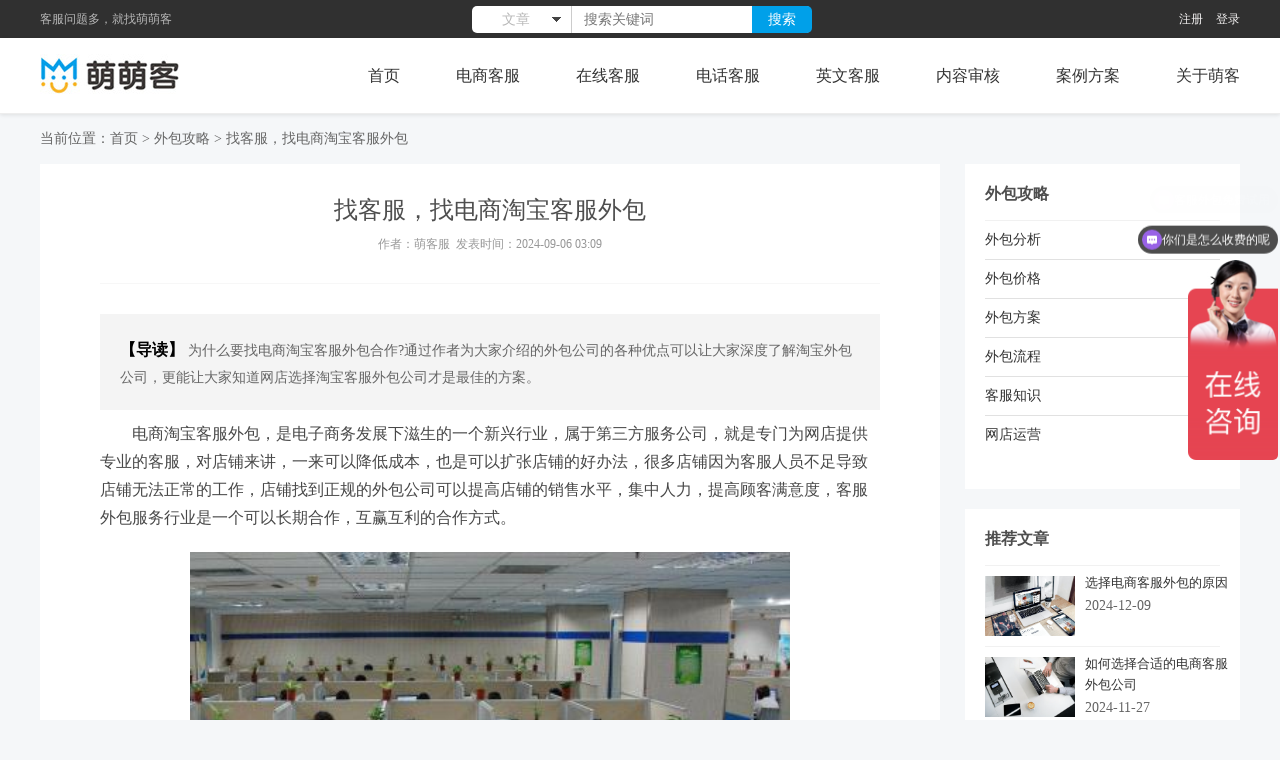

--- FILE ---
content_type: text/html
request_url: https://www.mmker.cn/article/539.html
body_size: 11471
content:
<!DOCTYPE html PUBLIC "-//W3C//DTD XHTML 1.0 Transitional//EN" "http://www.w3.org/TR/xhtml1/DTD/xhtml1-transitional.dtd">
<html xmlns="http://www.w3.org/1999/xhtml">
<head>
<meta http-equiv="Content-Type" content="text/html; charset=UTF-8">
<meta name="viewport" content="width=device-width, initial-scale=1.0, user-scalable=no">
<title>找客服，找电商淘宝客服外包-萌萌客</title>
<meta name ="keywords" content="找,客服,电商,淘宝,外包,电商,淘宝">
<meta name="description" content="为什么要找电商淘宝客服外包合作?通过作者为大家介绍的外包公司的各种优点可以让大家深度了解淘宝外包公司，更能让大家知道网店选择淘宝客服外包公司才是最佳的方案。">
<link rel="shortcut icon" href="/favicon.ico">
<link rel="canonical" href="https://www.mmker.cn/article/539.html" />
<script>
var _hmt = _hmt || [];
(function() {
  var hm = document.createElement("script");
  hm.src = "https://hm.baidu.com/hm.js?cf19c02e4012f9073d6ce4f6860575ce";
  var s = document.getElementsByTagName("script")[0]; 
  s.parentNode.insertBefore(hm, s);
})();
</script>
<link rel="stylesheet" href="/templets/kefuwb/css/mmker.css">
<link rel="stylesheet" type="text/css" href="/templets/kefuwb/skin/css/mbase.css"/>
<link type="text/css" href="/templets/kefuwb/css/pc.css" rel="stylesheet">
<link type="text/css" href="/templets/kefuwb/css/wap.css" rel="stylesheet">
<link type="text/css" href="/templets/kefuwb/css/list.css" rel="stylesheet">
<script src="/templets/kefuwb/js/jquery.js" type="text/javascript"></script> 
<script src="/templets/kefuwb/js/com.js" type="text/javascript"></script> 
<script type="text/javascript" src="/templets/kefuwb/js/jquery.SuperSlide.2.1.1.js"></script>
</head><body>
<base target="_self">
<script language="javascript" type="text/javascript" src="/include/dedeajax2.js"></script>
<script language="javascript" type="text/javascript">
 function CheckLogin(){
   var taget_obj = document.getElementById('_userlogin');
   myajax = new DedeAjax(taget_obj,false,false,'','','');
   myajax.SendGet2("/member/ajax_loginsta.php");
   DedeXHTTP = null;
 }
</script>
<script type="text/javascript" src="/templets/kefuwb/js/jquery-1.10.2.min.js"></script>
 <link rel="stylesheet" href="/templets/kefuwb/js/jquery.fancybox.min.css" />
<script src="/templets/kefuwb/js/jquery.fancybox.min.js"></script>
<div class="pc">
<div class="reg">
  <div class="reg_con">
    <div class="l_n">客服问题多，就找萌萌客</div>
    <div class="r_n">
      <li>
        <div class="search">
          <div id="o-search" class="fl category_search">
            <div id="search" class="form">
              <form id="w0" action="/plus/search.php" method="post" name='search'>
                <div id="i-search" class="fl">
                  <div class="category_choose_box"> <span class="category_choose"> <span>文章</span> <b></b> </span>
                    <ul id="dropdown_choose" class="hide">
                      <li><a href="javascript:void(0);" title="文章"
        data-action="/plus/search.php" data-id="1">文章</a></li>
                      <li><a href="javascript:void(0);" title="问答"
        data-action="/ask/index.php?ct=search" data-id="2">问答</a></li>
                      <li><a href="javascript:void(0);" title="服务"
        data-action="/plus/search.php" data-id="3" data-typeid="1">服务</a></li>
                      <li><a href="javascript:void(0);" title="案例"
        data-action="/plus/search.php" data-id="4" data-typeid="81">案例</a></li>
                    </ul>
                  </div>
                  <input type="hidden" name="ct" value="search">
                  <input type="text" id="key" name="q" placeholder="搜索关键词" autocomplete="off" class="s_txt" />
                  <input type="hidden" name="typeid" id="typeid" disabled />
                  <ul id="related" class="hide">
                  </ul>
                </div>
                <button type="submit" id="btn-search" class="s_btn" value=""> 搜索 </button>
              </form>
            </div>
            <span class="clr"></span> </div>
          <script>

    
    

   $(".category_choose_box").mouseover(function () {
        $(this).find("#dropdown_choose").show();
    });
    $(".category_choose_box").mouseout(function () {
        $(this).find("#dropdown_choose").hide();
    });

    if (typeof(Storage) !== "undefined") {
        var searchurl = localStorage.getItem("searchurl");
        var searchname = localStorage.getItem("searchname");
        var searchkeyword = localStorage.getItem("searchkeyword");
        if(searchurl && searchname){
            $("form#w0").attr("action", searchurl).find("span").text(searchname);
        }
        if(searchkeyword){$("#key").val(searchkeyword);}
        
    }
    
    $("#dropdown_choose li").click(function () {
        var selectElement=$(this).find("a").attr("data-action");
        if(selectElement=="/ask/index.php?ct=search"){
            $("#key").prop("placeholder","搜索关键词")
        }
        else{
            $("#key").prop("placeholder","搜索关键词")
        }
        var chooseText = $(this).text();
        var chooseVal = $(this).find("a").attr("data-action");
		var typeid = $(this).find("a").data("typeid");
		if (typeid) {
			$("#typeid").removeAttr("disabled").val(typeid);
		} else {
			$("#typeid").val('').attr("disabled","disabled");
		}

        if (typeof(Storage) !== "undefined") {
            localStorage.setItem("searchurl", chooseVal);
            localStorage.setItem("searchname", chooseText);
            console.log("searchurl",localStorage.getItem("searchurl"));
            console.log("searchname",localStorage.getItem("searchname"));
        }
        $(this).closest("form").attr("action", chooseVal).find("span").text(chooseText);
        $(this).parent().hide();
        
    });

    $("#btn-search").click(function(){
      if (typeof(Storage) !== "undefined") {
        localStorage.setItem("searchkeyword", $("#key").val());
        console.log("searchkeyword",localStorage.getItem("searchkeyword"));
      }
    });

    $("#categorys").mouseover(function(){
        $(".animate_arrow").addClass("animate_arrow_rotate");
    })
    $("#categorys").mouseout(function(){
        $(".animate_arrow").removeClass("animate_arrow_rotate");
    })
    
    $("#categorys .item").hover(function(){
        var top=$(this).offset().top;
        var nature_top=top-$("#categorys .mc").offset().top;
        if(nature_top>350){
            $(this).find(".item-box").css("top",nature_top-280+"px");
        }
        
    })

	</script> 
        </div>
      </li>
      <li>
        <div id="_userlogin"> 
          <!-- <ul>--> 
          <a  rel="nofollow" title="注册" href="/member/reg_new.php" target="_blank">注册</a> <a rel="nofollow" title="登录" href="/member/login.php" target="_blank">登录</a> 
          <!--</ul>--> 
        </div>
        <script language="javascript" type="text/javascript">CheckLogin();</script> 
      </li>
    </div>
  </div>
</div>
<div class="head-v3">
  <div class="navigation-up">
    <div class="navigation-inner">
      <div class="navigation-v3" id="nav">
        <div class="logo"><a href="/" target="_blank"><img src="/templets/kefuwb/images/logo.jpg" alt="萌萌客 客服外包服务公司" title="萌萌客"></a></div>
        <ul>
          <li class="nav-up-selected-inpage"  _t_nav="home"> <span> <a href="/"  target="_blank">首页</a> </span> </li>
          <li  class="nav-up-selected-inpage"> <span> <a href="/kfwb/" target="_blank">电商客服</a></span> </li>
          <li  class="nav-up-selected-inpage"> <span><a href="/zaixiankefuwaibao/"  target="_blank">在线客服</a> </span> </li>
          <li   class="nav-up-selected-inpage" > <span><a href="/dianhuakefuwaibao/"  target="_blank">电话客服</a> </span> </li>
          <li   class="nav-up-selected-inpage"> <span> <a href="/yingwenkefuwaibao/"  target="_blank">英文客服</a> </span> </li>
          <li   class="nav-up-selected-inpage"> <span> <a href="/shenhewaibao/" target="_blank" >内容审核</a> </span> </li>
          <li   class="nav-up-selected-inpage"> <span> <a href="/chenggonganli/" target="_blank">案例方案</a> </span> </li>
          <li   class="nav-up-selected-inpage"> <span> <a href="/about/"  target="_blank">关于萌客</a></span> </li>
        </ul>
      </div>
    </div>
  </div>
</div>
<div id="top"></div>

</div>
<script type="text/javascript" src="/templets/kefuwb/js/jquery-1.10.2.min.js"></script>
 <link rel="stylesheet" href="/templets/kefuwb/js/jquery.fancybox.min.css" />
<script src="/templets/kefuwb/js/jquery.fancybox.min.js"></script>
<div class="wap">
<div class="header" style="top:0;"> <a class="menu-btn menu-btn2"> 菜单 </a>
  <div class="head_left">
    <div class="logo"> <a href="/" class="logoindex" target="_blank"><img src="/templets/kefuwb/images/ydlogo.jpg" alt="萌萌客 客服外包服务公司"  title="萌萌客"/></a></div>
    <div class="text">客服问题多，就找萌萌客</div>
  </div>
</div>
<script>
    $(window).scroll(function () {
            if ($(window).scrollTop() > 50){
                $('.header').css('background-color','rgba(255,255,255,1)').css('position','fixed')
            }
            else{
                $('.header').css('background-color','rgba(255,255,255,1)').css('position','absolute')
            }
        });
</script>
<div class="side_bar">
  	<div class="mobile-menu-top">
			     <div class="float-left home-btn">
				    <a href="/">&#39318;&#39029;</a>
				 </div>
				 <div class="float-right mobile-menu-close close">&#20851;&#38381;</div>
			</div>
  <dl class="navMobile">
    <!--<dd>
      <p><a href="/" target="_blank"><span></span>首页</a></p>
    </dd>-->
    <dd>
      <p><a href="/kfwb/"  target="_blank"><span></span>电商客服</a></p>
    </dd>
    <dd>
      <p><a href="/zaixiankefuwaibao/" target="_blank" ><span></span>在线客服</a></p>
    </dd>
    <dd>
      <p><a href="/dianhuakefuwaibao/"  target="_blank"><span></span>电话客服</a></p>
    </dd>
    <dd>
      <p><a href="/yingwenkefuwaibao/" target="_blank" ><span></span>英文客服</a></p>
    </dd>
    <dd>
      <p><a href="/shenhewaibao/"  target="_blank"><span></span>内容审核</a></p>
    </dd>
    <dd>
      <p><a href="/chenggonganli/" target="_blank" ><span></span>案例方案</a></p>
    </dd>
    <dd>
      <p><a href="/about/" target="_blank" ><span></span>关于萌客</a></p>
    </dd>
  </dl>
</div>
<script>
       $(".menu-btn2").click(
	     function(){
			 $(".side_bar").slideToggle("fast");
			 }
	   );
	   
	   $(".close").click(function(){
		   $(".side_bar").fadeOut("fast");});
		    $(".navon1").click(function(){
			$(".msubnav1").slideToggle();
			});
			$(".navon2").click(function(){
			$(".msubnav2").slideToggle();
			});
			$(".navon3").click(function(){
			$(".msubnav3").slideToggle();
			});
</script> 

</div>
<!--萌萌客内容-->
<div class="news-main">
  <div class="gaibanpos">
    <div class="gaibanpos-tabs"> 当前位置：<a href='/'>首页</a> > <a href='/article/'>外包攻略</a><a> > 找客服，找电商淘宝客服外包</a></div>
    <div class="gaibanpos-box">
      <div class="left">
        <div class="gaibanpos-box-con">
          <h1>找客服，找电商淘宝客服外包</h1>
          <div class="bar">作者：萌客服  发表时间：2024-09-06 03:09 </div>
          <div class="content">
            <div class="con_daodu"> <span>【导读】</span>
              <div class="intro">为什么要找电商淘宝客服外包合作?通过作者为大家介绍的外包公司的各种优点可以让大家深度了解淘宝外包公司，更能让大家知道网店选择淘宝客服外包公司才是最佳的方案。</div>
            </div>
         <p>
	电商淘宝客服外包，是电子商务发展下滋生的一个新兴行业，属于第三方服务公司，就是专门为网店提供专业的客服，对店铺来讲，一来可以降低成本，也是可以扩张店铺的好办法，很多店铺因为客服人员不足导致店铺无法正常的工作，店铺找到正规的外包公司可以提高店铺的销售水平，集中人力，提高顾客满意度，客服外包服务行业是一个可以长期合作，互赢互利的合作方式。
</p>
<p style="text-align:center;">
	<img src="/uploads/allimg/210414/1-210414095453219.png"   title="找客服找电商淘宝客服外包" alt="找客服找电商淘宝客服外包" /> 
</p>
<p>
	对于淘宝网店店主来说，没有办法招聘到一个专业的客服就是一个难题，客服人员不足，难免会导致店铺的顾客流失，因此错过生意，有些网店的店主需要自己盯着店铺，白天自己好运找货源，还要盯着店铺的客服工作，有的店主想给自己放个假，但是又不想店铺没有人打理，自己有自己的事要忙，还要顾及店里零散的顾客，客服如果临时有事，店里就还是没人看守，其实很多店铺现在也有自己的客服，但是又不能保证每天都在线，电商客服外包公司的出现就恰恰解决了店主遇到的这些问题。
</p>
<h3>
	那电商客服外包对店铺来说有哪些优势呢：
</h3>
<p>
	1、首先针对店铺的的不同，会制定不同的客服机会，选择与店铺相近的专业客服，这样可以发挥出客服的优势，有效的提升店铺的销量
</p>
<p>
	2、合理安排客服的工作，早晚班分明，对于客服的工作质量也是要求很高的，如果店主自己招聘两个班次必定会消耗成本
</p>
<p style="text-align:center;">
	<img src="/uploads/allimg/210414/1-2104140955314c.png"   title="网店平台购物　" alt="网店平台购物　" /> 
</p>
<p>
	3、随着互联网的发展和当下的消费水平，网购的销售者也越来越多，市场上的客服也是业余的多，选择淘宝客服外包公司不仅可以提升服务水平还可以为店铺降低成本。
</p>
<p>
	4、淘宝店的不断扩大，消费者对于客服的要求也越来越高，店铺的客服是最能提升店铺形象和销量的，好的客服能够给顾客提供优质的服务，促进店铺的转化率，正规外包的客服都是经过专业培训的，所以对店铺也会是有好处的。
</p>
<p>
	5、客服全天15小时都会有人在线，无间隙的替换班，不会让店铺错过任何一个咨询的顾客。
</p>
<p style="text-align:center;">
	<img src="/uploads/allimg/210414/1-210414095624E6.png"   title="淘宝客服外包客服在线时间长" alt="淘宝客服外包客服在线时间长" /> 
</p>
<p>
	总结下来其实电商<a href='https://www.mmker.cn/article/2596.html' target='_blank'><u>淘宝<a href='https://www.mmker.cn/article/931.html' target='_blank'><u>客服外包公司的优势</u></a></u></a>就是，提供专业的客服为您去工作，不要您自己去招聘和培训客服，并且可以随时有人替您打理店铺，不会因为休息或者有事错过店铺的咨询量，给您节省成本，不用您自己准备办公场地，设备等等。
</p>
<p>
	其实如果店铺有需要还是选择和正规的公司去合作，这样对店铺以后的发展也是有好处的，如果您有想法找个正规的公司了解，可以咨询我们，小萌很乐意为您解答。
</p>
            <p class="dimmker">【萌萌客:www.mmker.cn】提供专业的电商在线客服外包服务、电话客服及内容审核等服务，帮您简单客服难题。</p>
            
            <!-- 文章底部 -->
            <div class="artbottom clearfix">
              <div class="keyword fl clearfix"> <span>关键词</span><a href='/tag/dianshangkefuwaibaoxuqiu.html' target=_blank>电商客服外包需求</a></div>
              <div class="share fr clearfix bdsharebuttonbox"> <span class="tit">分享到</span> <span class="qq embox"> <a href="javascript:;" data-cmd="qzone" class="bds_sqq a1" title="分享到QQ"></a> </span> <span class="line">|</span> <span class="wx embox"> <a href="javascript:;" data-cmd="tsina" class="bshare-sinaminiblog bds_tsina a2" title="分享到新浪微博"></a> </span> <span class="line">|</span> <span class="wb embox"> <a href="javascript:;" class="bds_weixin a3" data-cmd="weixin" title="分享到微信"></a> </span> </div>
            </div>
            <!-- 百度分享 --> 
            <script>
    
 
    window._bd_share_config = {
        common : {
            bdText : 'Custom share content',    
            bdDesc : 'Custom share summary',    
            bdUrl : 'Custom share URL address',     
            bdPic : 'Custom share pictures'
        },
        share : [{
            "bdSize" : 16
        }],
        /*slide : [{       
            bdImg : 0,
            bdPos : "right",
            bdTop : 100
        }],
        image : [{
            viewType : 'list',
            viewPos : 'top',
            viewColor : 'black',
            viewSize : '16',
            viewList : ['qzone','tsina','huaban','tqq','weixin']
        }],*/
       /* selectShare : [{
            "bdselectMiniList" : ['qzone','tqq','kaixin001','bdxc','tqf']
        }]*/
    }
    with(document)0[(getElementsByTagName('head')[0]||body).appendChild(createElement('script')).src='http://bdimg.share.baidu.com/static/api/js/share.js?cdnversion='+~(-new Date()/36e5)];
</script> 
          </div>
        </div>
        <div class="clearfix"></div>
        <div class="article_relevant">
          <div class="tab_contairn">
           <span class="divh2"> <a href="javascript:void(0);" class="tab_title current">相关文章</a> <a href="javascript:void(0);" class="tab_title">相关问题</a></span>
            <div class="tab_content">
              <div class="tab_about_article likecon clearfix">
                <ul>
                  <li><span class="left-img">
			<a href="/article/24433.html"   class="ia"><img src="/uploads/allimg/241213/841-241213155252206-lp.png" alt="如何才能找到靠谱的淘宝客服外包团队"/></a></span>
			<span class="left-text"><div  class="divh5"><a href="/article/24433.html"  >如何才能找到靠谱的淘宝客服外包团队</a></div>
			<p>专业培训：靠谱的淘宝客服外包团队会进行系统的培训，使客服人员熟悉淘宝平台的操作流程和常见问题解决方案，从而提供出色的服务。</p>
			<span class="fr">2024-12-13</span></span></li><li><span class="left-img">
			<a href="/article/24328.html"   class="ia"><img src="/uploads/allimg/241209/841-241209142934915-lp.png" alt="在哪里找靠谱的淘宝外包客服"/></a></span>
			<span class="left-text"><div  class="divh5"><a href="/article/24328.html"  >在哪里找靠谱的淘宝外包客服</a></div>
			<p>通过搜索引擎索引企业官网信息。通过搜索引擎找到客服外包公司的官网，然后在公司官网上面可以获取到公司的联系方式，或者在线咨询官网的客服。看一家公司是否专业从他的官网上面展示的内容也可以看出来的，只有深谙自己业务的公司才能做出</p>
			<span class="fr">2024-12-09</span></span></li><li><span class="left-img">
			<a href="/article/24319.html"   class="ia"><img src="/uploads/allimg/241209/841-24120Z91H54H-lp.png" alt="找淘宝客服外包公司的时候要注意什么"/></a></span>
			<span class="left-text"><div  class="divh5"><a href="/article/24319.html"  >找淘宝客服外包公司的时候要注意什么</a></div>
			<p>公司规模不能太小，不是说没有小而美的团队，就目前来说客服行业确实是存在几个人的工作室，有太多做不好的例子，相对来说大品牌公司更有保障一些。</p>
			<span class="fr">2024-12-09</span></span></li><li><span class="left-img">
			<a href="/article/24260.html"   class="ia"><img src="/uploads/allimg/241204/841-241204111143127-lp.png" alt="淘宝客服外包怎么找客户"/></a></span>
			<span class="left-text"><div  class="divh5"><a href="/article/24260.html"  >淘宝客服外包怎么找客户</a></div>
			<p>通过淘宝方面会推荐比较正规的淘宝客服外包公司，淘宝商家可以直接跟这些公司联系。</p>
			<span class="fr">2024-12-04</span></span></li><li><span class="left-img">
			<a href="/article/23667.html"   class="ia"><img src="/uploads/allimg/241029/841-241029110011K0-lp.png" alt="618来临，能不能找淘宝客服外包"/></a></span>
			<span class="left-text"><div  class="divh5"><a href="/article/23667.html"  >618来临，能不能找淘宝客服外包</a></div>
			<p>在618活动来临之前，淘宝店主需要提前开始备战，对于这样的大型活动节来说，货源和客服都是必备硬件条件。货源比较容易，只要提前将货源备好就行，但是对于客服这种人工服务就比较费劲了，毕竟招聘临时客服存在不少弊端，所以此时找淘宝客服</p>
			<span class="fr">2024-10-29</span></span></li>
                </ul>
              </div>
              <div class="tab_intersting likecon clearfix" style="display: none">
                <ul>
                    <li><span class="left-text wt">
                    <div  class="divh5"><a href="/ask/32.html" > 外包淘宝客服怎么收费？</a></div>
                    <p>具体要看你的每天咨询量是多少，还有你对响应时间的要求，需要的上班时间数。 </p>
                    <span class="fr">2022-03-05</span></span></li><li><span class="left-text wt">
                    <div  class="divh5"><a href="/ask/45.html" > 淘宝合作客服外包有什么好处?</a></div>
                    <p>外包客服公司合作模式多样化，针对季节性店铺也可以采取旺季时候外包的模式，不用在担心店铺淡季时候客服没事做，旺季时客服不够用的情况，为网店解决困扰。 </p>
                    <span class="fr">2022-03-05</span></span></li><li><span class="left-text wt">
                    <div  class="divh5"><a href="/ask/61.html" > 淘宝客服外包多少钱？</a></div>
                    <p>淘宝客服外包多少钱有服务方式决定，以下是常见的服务方式和价格。 一、专人专席客服 价格是4500-5500元/人/月之间。 二、按提成收费的客服 一般底薪是1500-2000元/人/月，提成是客服销售额的1-3个点之间，也会有一些特殊的类目，提成会高于3个点，但是幅度不会太大。 三、</p>
                    <span class="fr">2022-03-05</span></span></li><li><span class="left-text wt">
                    <div  class="divh5"><a href="/ask/66.html" > 淘宝客服外包怎么样?有哪些优势?</a></div>
                    <p>费用低，可以降低运营成本 </p>
                    <span class="fr">2022-03-05</span></span></li><li><span class="left-text wt">
                    <div  class="divh5"><a href="/ask/67.html" > 淘宝客服外包公司怎么收费？</a></div>
                    <p>回答这个问题前，需要了解您淘宝网店的情况，每天咨询多少，需要什么时间段的外包客服，需要售前还是售前+售后或者纯售后，您想要的收费模式是专席还是店铺打包，还是固定坐席+坐席销售额，淘宝客服外包公司的收费都是根据这些来定的。 </p>
                    <span class="fr">2022-03-05</span></span></li>
                </ul>
              </div>
            </div>
            <a class="morebn" href="https://www.baidu.com/s?wd=找客服外包&si=mmker.cn&ct=2097152&cl=3"   rel="nofollow"> 查看更多相似内容 </a> </div>
        </div>
      </div>
      <div class="gairight">
        <div>
          <div>
            <div class="zx_bdian">
              <ul class="thd">
                <li>
                  <div class="divh3">外包攻略</div>
                </li>
              </ul>
              <ul class="zx_lca">
                <li>
                  <div class="za_tit"> <a >外包分析</a><i class="fa fa-angle-down right"></i> </div>
                  <div class="sub_za"> <a href='/article/kefuwaibaojianjie' target='_blank'>外包简介</a><a href='/article/kefuwaibaohezuomoshi' target='_blank'>合作模式</a><a href='/article/kefuwaibaoxianzhuangjiqushi' target='_blank'>现状趋势</a><a href='/article/kefuwaibaoyoushihelieshi' target='_blank'>优势劣势</a><a href='/article/kefuwaibaoxiaoguo' target='_blank'>外包效果</a><a href='/article/kefuwaibaofuwupaiming' target='_blank'>服务排名</a><a href='/article/kefuwaibaozhuyishixiang' target='_blank'>注意事项</a><a href='/article/kefuwaibaoanquanfengxian' target='_blank'>安全风险</a> </div>
                </li><li>
                  <div class="za_tit"> <a >外包价格</a><i class="fa fa-angle-down right"></i> </div>
                  <div class="sub_za"> <a href='/article/kefuwaibaoshoufeimoshi' target='_blank'>收费模式</a><a href='/article/kefuwaibaobaojia' target='_blank'>外包报价</a><a href='/article/kefuwaibaoguibugui' target='_blank'>成本对比</a> </div>
                </li><li>
                  <div class="za_tit"> <a >外包方案</a><i class="fa fa-angle-down right"></i> </div>
                  <div class="sub_za"> <a href='/article/kefuwaibaofuwubiaozhun' target='_blank'>服务标准</a><a href='/article/kefuwaibaojixiaokaohefangan' target='_blank'>绩效考核</a><a href='/article/kefuwaibaoguanli' target='_blank'>外包管理</a> </div>
                </li><li>
                  <div class="za_tit"> <a >外包流程</a><i class="fa fa-angle-down right"></i> </div>
                  <div class="sub_za"> <a href='/article/kefuwaibaozhunbei' target='_blank'>外包准备</a><a href='/article/kefuwaibaoxuqiu' target='_blank'>外包需求</a><a href='/article/kefuwaibaoxuanze' target='_blank'>外包选择</a><a href='/article/kefuwaibaohetongxieyi' target='_blank'>合同协议</a><a href='/article/kefuwaibaoduijie' target='_blank'>客服对接</a><a href='/article/kefuwaibaopeixun' target='_blank'>培训质检</a> </div>
                </li><li>
                  <div class="za_tit"> <a >客服知识</a><i class="fa fa-angle-down right"></i> </div>
                  <div class="sub_za"> <a href='/article/taobaokefujinengyujiqiao' target='_blank'>技能技巧</a><a href='/article/kefuxiaoshouhuashu' target='_blank'>销售话术</a><a href='/article/kefupeixunneirong' target='_blank'>客服培训</a><a href='/article/taobaokefukaoshi' target='_blank'>客服考试</a><a href='/article/kefuzhuanyezhishi' target='_blank'>专业知识</a><a href='/article/taobaokefuguize' target='_blank'>客服规则</a><a href='/article/ruheguanlikefu' target='_blank'>客服管理</a> </div>
                </li><li>
                  <div class="za_tit"> <a >网店运营</a><i class="fa fa-angle-down right"></i> </div>
                  <div class="sub_za"> <a href='/article/wangdianhuoyuanxuanze' target='_blank'>货源选择</a><a href='/article/cangchuwuliuguanli' target='_blank'>仓储物流</a><a href='/article/wangdianshangpinpaishejiqiao' target='_blank'>拍摄拍照</a><a href='/article/wangdianmeigongshejijiaocheng' target='_blank'>美工设计</a><a href='/article/wangdianzenmezhuangxiu' target='_blank'>网店装修</a><a href='/article/wangdianruheyingxiaotuiguang' target='_blank'>营销推广</a><a href='/article/dianshangpingtaiguize' target='_blank'>平台规则</a><a href='/article/wangdianruheguanli' target='_blank'>网店管理</a> </div>
                </li>
              </ul>
            </div>
            <div class="gaibanpos-box-right">
              <div class="divh3">推荐文章</div>
              <ul>
                <li><a href="/article/24323.html"   class="himg"><img src="/uploads/allimg/241209/841-24120913110W42-lp.png" alt="选择电商客服外包的原因"/></a>
			<a href="/article/24323.html"   class="txt">选择电商客服外包的原因</a>
			<div class="date">2024-12-09</div></li><li><a href="/article/24148.html"   class="himg"><img src="/uploads/allimg/241127/841-24112G03914S1-lp.png" alt="如何选择合适的电商客服外包公司"/></a>
			<a href="/article/24148.html"   class="txt">如何选择合适的电商客服外包公司</a>
			<div class="date">2024-11-27</div></li><li><a href="/article/24052.html"   class="himg"><img src="/uploads/allimg/241120/841-2411201530023D-lp.png" alt="选择电商客服外包的注意事项"/></a>
			<a href="/article/24052.html"   class="txt">选择电商客服外包的注意事项</a>
			<div class="date">2024-11-20</div></li><li><a href="/article/24008.html"   class="himg"><img src="/uploads/allimg/241118/841-24111Q6091JZ-lp.png" alt="电商企业选择客服外包公司时容易有哪些疑惑"/></a>
			<a href="/article/24008.html"   class="txt">电商企业选择客服外包公司时容易有哪些疑惑</a>
			<div class="date">2024-11-18</div></li><li><a href="/article/23792.html"   class="himg"><img src="/uploads/allimg/241105/841-24110511433E22-lp.png" alt="选择电商客服外包服务商需要对比哪些方面"/></a>
			<a href="/article/23792.html"   class="txt">选择电商客服外包服务商需要对比哪些方面</a>
			<div class="date">2024-11-05</div></li>
              </ul>
            </div>
          </div>
          <div class="clearfix"></div>
          <!--<div class="lc_rc lc_rc1">
            <ul class="thd">
              <li class="on">
                <h3><div class="divh3">热门标签</div>
              </li>
            </ul>
            <div class="dhlinks">  
              <div><a class="tag" href="/tag/dianshangkefuwaibaoxuqiu.html">电商客服外包需求</a></div>
               
			  <script language="javascript">

　　var tag_a=document.getElementsByTagName("a");
　　for( i in tag_a){
　　var offset=6;
　　var num=4;
　　if(tag_a.className=="tag"){
　　var rnd=Math.ceil((num+offset)*Math.random());
　　if(rnd>offset){
　　tag_a.className="tag"+(rnd-offset);
　　}
　　}
　　}

　　</script> 
            </div>
          </div>-->
        </div>
      </div>
    </div>
    <div class="clearfix"></div>
  </div>
</div>

<!--萌萌客内容--> 
<!--底部--> 
<div class="clear"></div>
<div class="pc">
  <div class="foot">
    <div class="conta pbt50">
      <div class="w1200 clearfix">
      <div class="f_l nav_copy">
           <ul class="clearfix">
          <a href="/article/"><li>外包攻略</li></a>
         <a href="/ask/"><li>萌客问答</li></a>
           <a href="/article/kefuwaibaojiage/"><li>外包价格</li></a>
          <a href="/article/kefuwaibaofangan/"><li>外包方案</li></a>
          <a href="/article/taobaokefuzhishi/"><li>客服知识</li></a>
          <a href="/about/zzjg.html" ><li>组织架构</li></a>
          </ul> 
         <ul class="clearfix">
          <a href="/about/fzlc.html"><li>发展历程</li></a>
          <a href="/about/lxwm.html"><li class="last">联系我们</li></a>
         
        </ul>
       
      </div>
       <div class="zxyy">
        
        <p> <img src="/templets/kefuwb/images/bottomm.png" /> </p>
        <p class="bottomwx">微信联系</p>
      </div>
            <div class="f_l tel tel1">
        <dl>
          <dt><img src="/templets/kefuwb/images/icon_erji.png"></dt>
          <dd>
            <div class="divh3">400-118-2016</div>
            <p>全国咨询热线</p>
          
<div class="divh3">13717595797</div>
            <p>方案咨询</p>
          </dd>
        </dl>
      </div>
      <div class="f_l tel">
        <dl>
          <dt><img src="/templets/kefuwb/images/icon_oclck.png"></dt>
          <dd>
            <div class="divh3">9:00-24:00</div>
            <P>即时服务</P>
            <p class="foot_kefu"><span><a href="http://p.qiao.baidu.com/cps/chat?siteId=16450422&userId=27001104&siteToken=cf19c02e4012f9073d6ce4f6860575ce"  target="_blank" rel="nofollow">咨询在线客服</a></span></p>
          </dd>
        </dl>
      </div>
      
      <div style="width:32px; float:left; text-align:center;margin:5px 0 0 20px;"> </div>
     
      <div class="clear"></div>
       <div class="copy">
          <p>Copyright ©2006-2022 北京萌萌客网络科技有限公司 <a href="http://beian.miit.gov.cn/" rel="nofollow" class="wtite">京ICP备17068726号</a> </p>
        </div>
      </div>
    </div>
  

  </div>
</div>
<div class="wap">
  <footer class="footer">
    <div class="flinks f28">
      <div><a href="/article/">外包攻略</a>|<a href="/ask/" >萌客问答</a>|<a href="/article/kefuwaibaojiage/">外包价格</a>|<a href="/article/kefuwaibaofangan/" >外包方案</a></div>
     <div><a href="/article/taobaokefuzhishi/">客服知识</a>|<a href="/about/zzjg.html">组织架构</a>|<a href="/about/fzlc.html">发展历程</a>|<a href="/about/lxwm.html">联系我们</a></div>
     
    </div>
    <p class="foot_kefu">客服周一至周日7*16小时在线<span><a href="http://p.qiao.baidu.com/cps/chat?siteId=16450422&userId=27001104&siteToken=cf19c02e4012f9073d6ce4f6860575ce"  target="_blank" rel="nofollow">咨询在线客服</a></span></p>
    <div class="flinkszhuce">
      <div><a href="/member/reg_new.php" rel="nofollow">注册</a> |<a href="/member/login.php" rel="nofollow">登录</a></div>
     </div>
      
    <div class="footerdl">
      <dl>
       
        <dd>
          <div class="divh3">全国咨询热线：400-118-2016</div>
          <p>方案咨询：13717595797</p>
        </dd>
      </dl>
      <div class="zxyy">
        <div class="bottomwx">微信联系</div>
        <img src="/templets/kefuwb/images/bottomm.png" /> </div>
      <div class="copyright">
        <p style="    margin-top: 0; font-size:0.7rem;">Copyright ©2016-2022 </p>
        <p style="    margin-top: 0; font-size:0.7rem;">北京萌萌客网络科技有限公司</p>
        <p style="    margin-top: 0; font-size:0.7rem;"><a href="http://beian.miit.gov.cn/" rel="nofollow" class="wtite">京ICP备17068726号</a></p>
      </div>
    </div>
  </footer>
 
</div>
<script>
(function(){
var el = document.createElement("script");
el.src = "https://lf1-cdn-tos.bytegoofy.com/goofy/ttzz/push.js?2934f8cab4d5ebef53b8db55fcd39629b04c8fe2fb4d74b850130e54d5f13904c112ff4abe50733e0ff1e1071a0fdc024b166ea2a296840a50a5288f35e2ca42";
el.id = "ttzz";
var s = document.getElementsByTagName("script")[0];
s.parentNode.insertBefore(el, s);
})(window)
</script>
<!-- /图片批量加A -->
<script>

$(function(){
		$('.zx_lca li').click(function(){
		var $this=$(this);
		if($this.hasClass('in')){
			$('.zx_lca li').removeClass('in');
		}
		else if($('.zx_lca li').hasClass('in')){
			$('.zx_lca li').removeClass('in');
			$this.toggleClass("in");
		}
		
		else{
			$this.toggleClass("in");
		}
	});
	$('.cont_sec').hide().eq(0).show();
	$('.thd_a a.item').each(function(index){
		$(this).click(function(){
			$(this).addClass('on').siblings('.item').removeClass('on');
			$('.cont_sec').eq(index).fadeIn().siblings('.cont_sec').hide();
		})
	})
	$('.content').find('img').each(function () {
		var _this = $(this);
		var _src = _this.attr("src");
		_this.wrap('<a data-fancybox="images" href="' + _src + '"></a>');
	})
	jQuery(".tSlide").slide({mainCell:".bd",autoPlay:false,titCell:".hd li",trigger:'click'});
	jQuery(".lcPic").slide({mainCell:".bd ul",effect:'left',autoPlay:false,autoPage:true,titCell:".hd",trigger:'click'});



	
	});
</script> 

</body>
</html>

--- FILE ---
content_type: text/css
request_url: https://www.mmker.cn/templets/kefuwb/css/pc.css
body_size: 51465
content:
/******WEB端样式******/

@media (min-width: 1025px) {
 * {
margin:0;
padding:0;
}
 .index_mobile, .suspension-mobile {
display: none;
}
u {
 text-decoration:none;
}
 table {
border-collapse:collapse;
border-spacing:0;
}
 fieldset, img {
border:0;
}
 em, strong, th, i {
}
 ol, ul {
list-style-type:none;
list-style-position:outside;
}
 caption, th {
text-align:left;
}
 h1, h2, h3, h4, h5, h6 {
font-size:100%;
font-weight:normal;
}
 div {
margin-left:auto;
margin-right:auto;
}
 a {
text-decoration:none;
color:#333;
}

 .clearfix:after {
 content: ".";
 display: block;
 height: 0;
 clear: both;
 visibility: hidden;
 font-size: 0;
}
 .clearfix {
display:inline-block;
}
 body {
font-family:'MicroSoft YaHei', '微软雅黑', '宋体';
font-size:14px;
}
 *html .clearfix {
height:1%;
}
 .clearfix {
display: block;
}
 .clearfix {
zoom: 1;
}
 .f_r {
float:right;
_display:inline;
}
 .f_l {
float:left;
_display:inline;
}
 .center {
text-align: center !important;
}
 .disnone {
display: none;
}
 .text-left {
text-align: left;
}
 .text-right {
text-align: right;
}
.mask-wraper{
    position: fixed;
    left: 0;
    top: 0;
    bottom: 0;
    right: 0;
    background: rgba(0,0,0,.5);
    display: none;
    z-index: 999999999999999999999999;
}
.mask{
    position: fixed;
    left: 50%;
    top: 50%;
    width: 480px;
    height:auto;
    background: #fff;
    border-radius: 3px;
    overflow: hidden;
    margin-left: -240px;
    margin-top: -157px;
    box-sizing: border-box;
    padding: 32px 50px 50px;
}
.mask .mask-title{
    height: 26px;
    line-height: 26px;
    color: #333333;
    font-size: 22px;
    text-align: center;
    margin-bottom: 22px;
    font-weight: 700;
}
.mask .input-wraper{
    height: 52px;
    line-height: 52px;
    background: #F3F3F3;
    text-align: left;
    padding-left: 22px;
    margin-bottom: 16px;
}

.mask .input-wraper input{
    display: inline-block;
    vertical-align: top;
    height: 52px;
    line-height: 52px;
    color: #999999;
    font-size:14px;
    text-align: left;
    width: 200px;
    border: 0;
    outline: none;
    background: transparent;
}
.mask-close{
    position: absolute;
    width: 13px;
    height: 13px;
    background: url(/templets/kefuwb/images/icon_tc_xxc.png) no-repeat center center;
    background-size: 100% 100%;
    top: 18px;
    right: 15px;
}
.bottom-btn{
    margin-top: 20px;
    height: 50px;
}
.bottom-btn div,.mask-close {
    cursor: pointer;
}
.bottom-btn .ljhm-btn{
    float: left;
    width: 182px;
    height: 50px;
    line-height: 50px;
    background: #FFA31F;
    text-align: center;
    color: #fff;
    font-size: 18px;
	border: 1px solid #D8D8D8;
    border-radius: 3px;
}
.bottom-btn .cancle{
    float: right;
    width: 182px;
    height: 50px;
    line-height: 50px;
    background: #fff;
    border: 1px solid #D8D8D8;
    text-align: center;
    color: #fff;
    font-size: 18px;
    color: #333333;
    border-radius: 3px;
}
.search .s_btn {
background: #00a0e9;
 border: none;
 height: 27px;
 padding: 0 16px;
 color: #fff;
 border-radius: 0 5px 5px 0;
 text-align: center;
    /* text-indent: -2rem; */
    line-height: 27px;
}
.search .s_txt {
height: 26px;
 border: 1px solid #ccc;
 line-height: 35px;
 margin-top: 4.5px;
 border-radius: 5px;
}
.home-page .clcyimage {
 width: 100%;
 height: 460px;
 overflow: hidden;
 position: relative;
}
.home-page .center {
 width: 1210px;
 margin: 0 auto;
 position: relative;
 height: 425px;
}
.home-page .center .location {
 position: absolute;
 left: -355px;
 height: 425px;
}
.home-page .ban {
 position: relative;
 height: 425px;
 overflow: hidden;
 width: 1920px;
}
.home-page .ban ul.ban-img {
 height: 425px;
 overflow: hidden;
 position: relative;
}
.home-page .clcyimage ul.btn-round {
 overflow: hidden;
 width: 132px;
 height: 12px;
 position: absolute;
 bottom:0;
 left: 50%;
 margin-left: -72px;
}
.home-page .clcyimage ul.btn-round li {
 float: left;
 width: 12px;
 height: 100%;
 margin-right: 12px;
 border-radius: 50%;
 background-color: #c1c1c1;
 cursor: pointer;
}
.home-page .clcyimage ul.btn-round li.last {
 margin-right: 0;
}
.home-page .clcyimage ul.btn-round li.active {
 background-color: #00a0e9;
}
.home-page .ban ul.ban-img li {
 width: 1920px;
 float: left;
}
.home-page .ban .ban-btn {
 width: 1210px;
 height: 120px;
 position: relative;
 display: none;
}
.home-page .ban div {
 width: 50px;
 height: 100%;
 cursor: pointer;
 height:120px;
 position: absolute;
 top:150px;
 opacity: 0.5;
 filter: alpha(opacity=50);
}
.home-page .ban div.l {
 left: 50%;
 margin-left: -600px;
 display: none;
}
.home-page .ban div.r {
 right: 50%;
 margin-right: -600px;
 display: none;
}
.home-page .section-1 .section-wrapper div.list {
 padding: 60px 0;
}
.home-page .section-1 .section-wrapper div.list ul li {
 float: left;
 width: 25%;
}
.home-page .section-1 .section-wrapper div.list ul li img.pad {
 padding: 14px 0 10px 0;
}
.home-page .section-1 .section-wrapper div.list ul li img.pad2 {
 padding: 18px 0 10px 0;
}
.home-page .section-1 .section-wrapper div.list ul li img.pad3 {
 padding: 10px 0;
}
.home-page .section-1 .section-wrapper div.list ul li h3 {
 font-size: 24px;
 font-weight: bold;
 color: #555;
 padding: 20px 0 10px 0;
}
.home-page .section-1 .section-wrapper div.list ul li p {
 width: 220px;
 margin: 0 auto;
 color: #888;
 line-height: 1.8;
}
.home-page .section-2 {
 background: #f5f5f5;
}
.home-page .section-2 .section-wrapper {
 height: 860px;
 position: relative;
 overflow: hidden;
}
.home-page .section-2 .section-wrapper div.ecjia-btn {
 padding: 30px 0 20px 0;
}
.home-page .section-2 .section-wrapper div.ecjia-btn a {
 display: inline-block;
 width: 180px;
 height: 60px;
 background: #00a0e9;
 border-radius: 12px;
 color: white;
 line-height: 60px;
 font-size: 18px;
}
.home-page .section-2 .section-wrapper div.ecjia-btn a img {
 vertical-align: middle;
 padding-right: 8px;
}
.home-page .section-2 .section-wrapper div.ecjia-btn a.red {
 background: #ff3c3c;
 margin-left: 20px;
}
.home-page .section-2 .section-wrapper div.img {

 height: 470px;
 width: 805px;
 padding-top: 110px;
}
.home-page .section-2 .section-wrapper div.pos1 {
 position: absolute;
 bottom:365px;
 left: 315px;
 height: 25px;
 width: 100px;
 color:#666;
}
.home-page .section-2 .section-wrapper div.pos2 {
 position: absolute;
 top:310px;
 left: 550px;
 height: 25px;
 width: 100px;
 color:#666;
}
.home-page .section-2 .section-wrapper div.pos3 {
 position: absolute;
 top:250px;
 left: 790px;
 height: 25px;
 width: 100px;
 color:#666;
}
.home-page .section-2 .section-wrapper div.pos4 {
 position: absolute;
 top:170px;
 left: 90px;

 height: 52px;
 width: 76px;
}
.home-page .section-2 .section-wrapper div.pos5 {
 position: absolute;
 top:460px;
 left: 0px;
 
 height: 45px;
 width: 150px;
}
.home-page .section-2 .section-wrapper div.pos6 {
 position: absolute;
 top:420px;
 right: 0px;

 height: 45px;
 width: 150px;
}
.home-page .section-2 .section-wrapper div.pos7 {
 position: absolute;
 top:20px;
 right: 0px;
 
 height: 270px;
 width: 165px;
}
.home-page .section-2 .section-wrapper div.pos8 {
 position: absolute;
 bottom:300px;
 right: 50px;
 height: 80px;
 width: 100px;
}
.home-page .section-2 .section-wrapper div.pos8 a {
 font-size:12px;
 color:#fee6ce;
 font-weight:600;
}
.home-page .section-3 .section-wrapper div.list {
 padding:50px 0 90px 0;
}
.home-page .section-3 .section-wrapper div.list ul li div.img {
 position: relative;
 width: 100%;
 height: 50%;
}
.home-page .section-3 .section-wrapper div.list ul li div.img div.text {
 position: absolute;
 bottom: 0;
 left: 0;
 height: 0;
 width: 100%;
 background: rgba(0, 0, 0, .8);
 color: #fff;
}
.home-page .section-3 .section-wrapper div.list ul li {
 float: left;
 width: 260px;
 margin: 0 19px;
 overflow: hidden;
 border-radius: 10px;
 box-shadow:0 1px 15px 2px rgba(0, 0, 0, 0.05);
}
.home-page .section-3 .section-wrapper div.list ul li:last-child {
 margin-right:19px;
}
.home-page .section-3 .section-wrapper div.list ul li img {
 vertical-align: middle;
 cursor: pointer;
 width: 71%;
}
.home-page .section-3 .section-wrapper div.list ul li div.text1 img {
 padding-top: 150px !important;
}
.home-page .section-3 .section-wrapper div.list ul li div.text1>span {
 padding-top: 180px !important;
}
.home-page .section-3 .section-wrapper div.list ul li div.text img.icon {
 float: left;
 padding: 36px 0 0 24px;
}
.home-page .section-3 .section-wrapper div.list ul li div.text img.ewm {
 width: 30%;
 float: right;
 padding: 36px 24px 0 0;
}
.home-page .section-3 .section-wrapper div.list ul li div.text>span {
 display: inline-block;
 padding-top: 66px;
 font-size: 18px;
 line-height: 1.5;
}
.home-page .section-3 .section-wrapper div.list ul li div.text span {
 font-size: 18px;
}
.home-page .section-3 .section-wrapper div.list ul li div.text>p {
 position: absolute;
 left: 0;
 bottom: 0;
 background: #000;
 height: 0;
 width: 100%;
 line-height: 50px;
 text-align: left;
 padding-left: 20px;
}
.home-page .section-4 {

 height:920px;
}
.home-page .section-4 .section-wrapper div.title {
 padding-bottom: 50px;
}
.home-page .section-4 .section-wrapper div.title h2, .home-page .section-4 .section-wrapper div.title p {
 color: #fff;
}
.home-page .section-4 .section-wrapper div.img-bg {
 background: url(/templets/kefuwb/images/pic4_macbg.png) no-repeat center;
 height:561px;
 width: 975px;
}
.home-page .section-4 .section-wrapper div.img-bg iframe {
 padding-top: 32px;
}
.home-page .section-footer {
 background: #222;
}
.home-page .section-footer .section-wrapper {
 height: 278px;
}
.home-page .section-footer .section-wrapper ul {
 padding-top: 40px;
}
.home-page .section-footer .section-wrapper ul li span {
 float: left;
 height: 170px;
 width: 1px;
 overflow: hidden;
 background: #474747;
 margin: -175px 80px 0px 150px;
}
.home-page .section-footer .section-wrapper ul li span.m-top {
 margin-top: -85px;
}
.home-page .section-footer .section-wrapper ul li {
 float: left;
 text-align: left;
 font-size: 12px;
 line-height: 2.5;
 padding-right: 10px;
}
.home-page .section-footer .section-wrapper ul li a {
 color: #5e6263;
}
.home-page .section-footer .section-wrapper ul li a:hover {
 color: #ccc;
}
.home-page .section-footer .section-wrapper ul li dl dt {
 color: #fff;
 font-size: 18px;
}
.home-page .section-footer .section-wrapper ul li dl dd img {
 vertical-align: middle;
 padding-left:8px;
}
.page-index .section-footer {
 background: #222;
 bottom: 0;
}
.page-index .section-footer .section-wrapper {
 height: 278px;
}
.page-index .section-footer .section-wrapper ul {
 padding-top: 40px;
}
.page-index .section-footer .section-wrapper ul li span {
 float: left;
 height: 170px;
 width: 1px;
 overflow: hidden;
 background:#474747;
 margin: -175px 70px 0px 177px;
}
.page-index .section-footer .section-wrapper ul li span.m-top {
 margin-top: -85px;
}
.page-index .section-footer .section-wrapper ul li {
 float: left;
 text-align: left;
 font-size: 12px;
 line-height: 2.5;
 padding-right: 10px;
}
.page-index .section-footer .section-wrapper ul li a {
 color: #00a0e9;
}
.page-index .section-footer .section-wrapper ul li a:hover {
 color: #ccc;
}
.page-index .section-footer .section-wrapper ul li dl dt {
 color: #fff;
 font-size: 18px;
}
.page-index .section-footer .section-wrapper ul li dl dd img {
 vertical-align: middle;
 padding-left:8px;
}
 .zxyy a {
 float: right;
 height: 50px;
 width: 140px;
 line-height: 50px;
 text-align: center;
 border: 1px solid #474747;
 font-size: 20px;
 color: #666;
 border-radius: 26px;
 margin-top: 12px;
}
.zxyy a:hover {
 background-color: #00a0e9;
 color: #fff;
 border-color: #00a0e9;
}
/*footer*/

.backtage {
 height:1090px;
 position:relative;
 z-index:1;
 
 margin-top:60px;
}
.backtage img {
 display:block;
 margin:0 auto;
}
/* z-index:105;*/
.foot .wrapper {
 width: 1210px;
 margin: 0 auto;
}
.foot .wrapper>p {
 color: white;
 text-align: right;
 line-height: 1.8;
 font-size: 12px;
 padding:26px 20px 0 0;
}
.foot .nav_copy ul {
 height:auto;
 overflow:hidden;
}
.foot .nav_copy ul li {
 display: inline-block;
 vertical-align: top;
 height: 32px;
 line-height: 32px;
 padding: 0 10px;
 background: #1b1b1b;
 color: #737373;
 margin-right: 15px;
 margin-bottom:15px;
 font-size: 14px;
}
.foot .nav_copy ul a {
 display: block;
 color: #737373;
 float: left;
}
.foot .nav_copy ul li:hover {
 background: #00a0e9;
}
.foot .nav_copy ul a:hover {
 color:#fff;
}
.foot .nav_copy ul a li:hover {
 color:#fff;
}
.foot .nav_copy ul li a.active {
color:#00a0e9;
}
.foot .nav_copy ul li span {
 float:left;
 height:13px;
 width:1px;
 overflow:hidden;
 background:#fff;
 margin:3px 0 0 13px;
}
.foot .nav_copy .copy {
 color:#5e6263;
 line-height:22px;
 font-size:12px;
}
.foot .tel dl {
 height:auto;
 overflow:hidden;
 width:auto;
}
.foot .tel dl dt {
 float:left;
 padding-left:58px;
}
.foot .tel dl dt img {
width: 27px;
line-height: 34px;
}
.foot .tel dl dd {
 height:auto;
 overflow:hidden;
 text-align:left;
 width: 129px;
 margin-left:93px;
}
.foot .tel dl dd h3,.foot .tel dl dd .divh3{
 height: 27px;
 line-height:27px;
 color: #fff;
 font-size: 18px;
 display: inline-block;
 vertical-align: top;    font-weight: bold;
}
.foot .tel dl dd p {
 line-height: 26px;
 color: #6b6b6b;
 font-size: 14px;
 width:auto;
}
.foot .nav_copy {
 height: 26px;
 line-height: 26px;
 color: #6b6b6b;
 font-size: 14px;
 margin-top: 20px;
}
 .foot .tel {
 width: 222px;
}
.foot .qq {
 padding: 30px 30px 0 10px;
}
/**

* ECJia é¦–é¡µ æ‰‹æœºç«¯

*/

.mob-home .mob-banner {
 position: relative;
 width: 100%;
 height: 100%;
}
.mob-home .mob-banner img {
 width: 100%;
 vertical-align: middle;
 display: block;
}
.mob-home .mob-banner .swiper-pagination {
 z-index: 2;
}
.mob-home .mob {
 text-align: center;
 background: #fff;
}
.mob-home .mob h2 {
 font-weight: 600;
 font-size: 2.8em;
 color:#000;
 padding-bottom: .2em;
 line-height: 1.3;
}
.mob-home .mob p {
 font-size: 1.5em;
 line-height: 1.5;
 padding-bottom: 1em;
 width: 90%;
 margin:0 auto;
}
.mob-home .mob1 ul li {
 float: left;
 width: 50%;
 height: 30em;
 text-align: center;
}
.mob-home .mob1 ul li.h {
 height: 27em;
}
.mob-home .mob1 ul li img {
 width:16em;
}
.mob-home .mob1 ul li h3 {
 font-size: 2em;
 font-weight: 400;
 padding: 1em 0 .4em 0;
 color: #000;
}
.mob-home .mob1 ul li p {
 font-size: 1.4em;
 width: 90%;
 margin: 0 auto;
 padding-bottom: 0;
}
.mob-home .mob2 {
 background: #f5f5f5;
}
.mob-home .mob2 div.img {
 position: relative;
 width: 100%;
 height: 43em;
}
.mob-home .mob2 div.img img {
 position: absolute;
 right: 0;
 top: 2em;
 width: 28em;
}
.mob-home .mob2 div.pos1 {
 position: absolute;
 right: 15em;
 top: 7.6em;
 font-size: 1.5em;
}
.mob-home .mob2 div.pos2 {
 position: absolute;
 right: 12.2em;
 top:4.5em;
 font-size: 1.5em;
}
.mob-home .mob2 div.pos3 {
 position: absolute;
 right: 11em;
 top:.6em;
 font-size: 1.5em;
}
.mob-home .mob2 div.pos4 {
 position: absolute;
 text-align: left;
 color: #888;
 line-height: 1.6;
 left: 2em;
 top: 1em;
 font-size: 1.5em;
}
.mob-home .mob2 div.pos5 {
 position: absolute;
 right:1em;
 text-align: left;
 color: #888;
 line-height: 1.6;
 top: 4em;
 font-size: 1.5em;
}
.mob-home .mob2 div.pos6 {
 position: absolute;
 left:4em;
 text-align: left;
 color: #888;
 line-height: 1.6;
 top: 0;
 font-size: 1.5em;
}
.mob-home .mob2 div.pos4 span, .mob-home .mob2 div.pos5 span, .mob-home .mob2 div.pos6 span {
 color:#00a0e9;
 font-size: 2em;
}
.mob-home .mob2 div.pos7 span {
 color:#00a0e9;
 font-size: 2.6em;
}
.mob-home .mob2 div.img2 {
 position: relative;
 width: 100%;
 height: 33em;
}
.mob-home .mob2 div.img2 img {
 position: absolute;
 left: 0;
 top: 1em;
 width: 27em;
}
.mob-home .mob2 div.img3 {
 position: relative;
 width: 100%;
 height: 54em;
}
.mob-home .mob2 div.img3 img {
 position: absolute;
 right: 0;
 top: 10em;
 width: 40em;
}
.mob-home .mob2 div.img4 img {
 padding-top:3em;
 width: 40em;
}
.mob-home .mob2 div.pos11 {
 padding-bottom: 1em;
}
.mob-home .mob2 div.pos11 h2 {
 font-size: 3em;
 padding: 1em 0 .5em 0;
}
.mob-home .mob2 div.pos11 p {
 font-size: 1.8em;
}
.mob-home .mob3 {
 padding-bottom: 6em;
}
.mob-home .mob3 div.img {
 width: 100%;
 position: relative;
 margin-bottom: .3em;
}
.mob-home .mob3 div.img img.img1 {
 position: absolute;
 width: 10em;
 top: 2em;
 left: 2em;
}
.mob-home .mob3 div.img div.pos {
 position: absolute;
 bottom: 0;
 background:rgba(0, 0, 0, .8);
 width: 100%;
 display: block;
}
.mob-home .mob3 div.img img {
 width: 100%;
}
.mob-home .mob3 div.img div.pos p {
 color: #fff;
 font-size: 1.5em;
 padding-top: 1em;
 padding-left: .8em;
 float: left;
 height: 3em;
}
.mob-home .mob3 div.img div.pos p span {
 font-size: 1.4em;
}
.mob-home .mob3 div.img div.pos a {
 font-size: 1.6em;
 float: right;
 background: #53b43a;
 display: inline-block;
 width: 6em;
 height: 2em;
 margin-right: 1em;
 margin-top: .9em;
 color: #fff;
 line-height: 2em;
 text-align: center;
 border-radius: 20px;
}
.mob-home .mob4 {
 position: relative;

 height: 50em;
 background-size: 100%;
}
.mob-home .mob4 h2, .mob-home .mob4 p {
 color: #fff;
}
.mob-home .mob4 div.macbg {
 background: url(/templets/kefuwb/images/pic4_macbg.png) no-repeat center;
 height: 20em;
 padding-top: 10em;
}
.mob-home .mob4 div.macbg iframe {
 position: absolute;
 bottom: 6.3em;
 right: 50%;
 margin-right: -19.6em;
 width: 36.4em;
 height: 23.4em;
}
.mob-home .mob5 {
 background-color: #222;
}
.mob-home .mob5 dl {
 font-size: 1.2em;
 padding: 2em 0 1.5em 2em;
 border-bottom: #8c8c8c .5px solid;
}
.mob-home .mob5 dl dt {
 color: #666;
 font-size: 1.1em;
 position: relative;
}
.mob-home .mob5 dl dt span {
 display: inline-block;
 width: .8em;
 position: absolute;
 right: 1em;
 top: .2em;
}
.mob-home .mob5 dl dt span.show img {
 transform: rotate(45deg);
 -ms-transform: rotate(45deg);
 -moz-transform: rotate(45deg);
 -webkit-transform: rotate(45deg);
 -o-transform: rotate(45deg);
 -webkit-transition: 0.5s ease;
 -moz-transition: 0.5s ease;
 -o-transition: 0.5s ease;
 transition: 0.5s ease;
}
.mob-home .mob5 dl dt span img {
 vertical-align: middle;
 width: 100%;
 transform: rotate(0deg);
 -ms-transform: rotate(0deg);
 -moz-transform: rotate(0deg);
 -webkit-transform: rotate(0deg);
 -o-transform: rotate(0deg);
 -webkit-transition: 0.5s ease;
 -moz-transition: 0.5s ease;
 -o-transition: 0.5s ease;
 transition: 0.5s ease;
}
.mob-home .mob5 dl dd {
 color: #5e6263;
 padding-left: 2em;
 line-height: 1.8;
}
.mob-home .mob5 dl dd a {
 color: #999;
}
.mob-home .mob5 dl div.hide-p {
 display: block;
 padding-top: 1em;
}
.mob-home .mob6 {
 background:#222;
 color: #fff;
 text-align: center;
}
.mob-home .mob6 div.clearfix {
 width: 55%;
 margin: 0 auto;
 padding: 2em 0;
}
.mob-home .mob6 div.clearfix>img {
 float: left;
 width: 5em;
}
.mob-home .mob6 div.clearfix>p {
 float: right;
 text-align: left;
 color: #999;
 font-size: 1.4em;
}
.mob-home .mob6 div.clearfix>p span {
 font-size: 2em;
 color: #75cc17;
}
.mob-home .mob6>img {
 width: 30%;
}
.mob-home .mob6>p {
 font-size: 1.5em;
 line-height: 1.5;
 padding: 1em;
}
.mob-footer {
 background:#111;
 text-align: center;
}
.mob-footer .copyright {
 padding:2em 0;
 color: #999;
 font-size: .8em;
 line-height: 1.8;
}
/* 20170314 add*/

.container {
 width: 1200px;
 margin: 0 auto;
}
.kzf-mod-case-container .rowFluid .container .span12.spanlywm{ padding-bottom:40px;}
.head {
 height: 90px;
 border-bottom: 1px solid #ddd;
}
.head .hd {
 height: 90px;
 margin:0 auto;
 background-color: #fff;
 transition: all 0.6s ease;
 -webkit-transition: all 0.6s ease;
 -moz-transition: all 0.6s ease;
 -ms-transition: all 0.6s ease;
}
.head .logo {
 float: left;
 padding: 10px 0;
 transition: all 0.6s ease;
 -webkit-transition: all 0.6s ease;
 -moz-transition: all 0.6s ease;
 -ms-transition: all 0.6s ease;
}
.head .logo img {
 height: 70px;
 width: auto;
 transition: all 0.6s ease;
 -webkit-transition: all 0.6s ease;
 -moz-transition: all 0.6s ease;
 -ms-transition: all 0.6s ease;
}
.head .menu {
 float: right;
}
.head .menu li {
 float: left;
}
.head .menu li a {
 line-height: 90px;
 display: block;
 font-size: 18px;
 color: #3d3d3d;
 transition: all 0.6s ease;
 -webkit-transition: all 0.6s ease;
 -moz-transition: all 0.6s ease;
 -ms-transition: all 0.6s ease;
 padding: 0 20px;
}
.head .menu li a:hover, .head .menu li a.active {
 color: #00a0e9;
}
.head .menu li.hover {
 background: url(/templets/kefuwb/images/navArrow.png) no-repeat center bottom;
}
.minNavFixed {
 height: 94px;
}
.head .menu li.hover a {
 color: #00a0e9;
}
.minNavFixed .hd {
 position: fixed;
 top: 0;
 left: 0;
 width: 100%;
 z-index: 1000;
 border-bottom: 1px solid #e3e3e3;
 height: 70px;
}
.minNavFixed .logo {
 padding: 5px 0;
}
.minNavFixed .logo img {
 height: 60px;
}
.minNavFixed .menu li a {
 line-height: 70px;
}
.subNav {
 position: relative;
 padding: 30px 0;
 text-align: center;
 background:#fff;
 z-index: 1000;
 display: none;
 border-top: 1px solid #ddd;
}
.subNav .row {
 display: none
}
.normalNav ul, .proNv ul {
 text-align: center
}
.normalNav ul li, .proNv ul>li {
 display: inline-block;
 margin: 0 30px
}
.normalNav ul li, .proNv ul>li {
*display: inline
}
.normalNav ul li a {
 padding-bottom: 8px;
 color: #333;
 font-size: 16px;
}
.normalNav ul li a:hover {
 border-color: #00a0e9;
 color:#00a0e9
}
.normalNav ul li a.active {
 border-color: #00a0e9;
 color:#00a0e9
}
/* åº•éƒ¨å¹¿å'Š */

.width1000 {
 position:relative;
 width:1000px;
 margin:0 auto;
 padding-bottom:1px;
}
.asideBanner {
 z-index:9999;
 position:fixed;
 bottom:0;
 left:0;
 width:20px;
 height:133px;
}
.asideBanner .asideBannerIcon {
 position:absolute;
 top:29px;
 left:0%;
 width:120px;
 height:105px;

 cursor:pointer;
}
.asideBanner .foorterBanner {
 position:absolute;
 top:0;
 left:-100%;
 width:100%;
 height:134px;

}
.asideBanner .foorterBanner div {
 height:134px;

}
.asideBanner .foorterBanner a {
 position:absolute;
 top:29px;
 left:0;
 width:951px;
 height:133px;
 font-size:25px;
 color:#fff;
 line-height:52px;
 text-align:center;
 background:none;
 cursor:pointer;
}
.asideBanner a.a2 {
 right:89px;
}
.asideBanner .foorterBanner div>i {
 position:absolute;
 top:29px;
 right:0;
 width:41px;
 height:38px;
 background:#fa9c29 url('../images/close.png');
 cursor:pointer;
}
/* bannerå¹¿å'Š */

.container_animate {
 width:1200px;
 margin: 0 auto;
}
.banner_animate {
 height: 400px;
 position: relative;
}
.banner_animate ul, .banner_animate li {
 width: 100% !important;
 height: 100% !important;
}
.banner_animate li {
 background: no-repeat center center;
 background-size: cover;
 color: #fff;
 width: 100%;
 height: 400px;
}
.banner_animate .container_animate {
 display: table;
 height: 100%;
 position: relative;
}
.banner_animate .info {
 display: table-cell;
 width: 100%;
 height: 100%;
 vertical-align: middle;
 text-align: right;
}
.banner_animate .info h3 {
 font-size: 30px;
 margin-bottom: 15px;
 -webkit-animation: bounceInRight 1.5s 0s ease both;
 -moz-animation: bounceInRight 1.5s 0s ease both;
 animation: bounceInRight 1.5s 0s ease both;
}
/*.banner .info p {font-size: 28px;-webkit-animation: fadeInDown 1s 0s ease both;-moz-animation: fadeInDown 1s 0s ease both;animation: fadeInDown 1s 0s ease both;}*/

/*.banner .b3-1 {position: absolute;bottom: 0;left: 0;-webkit-animation: fadeInUp 1.5s 0.5s ease both;-moz-animation: fadeInUp 1.5s 0.5s ease both;animation: fadeInUp 1.5s 0.5s ease both;}*/

.banner_animate .btn {
 position: absolute;
 top: 50%;
 background: url(/templets/kefuwb/images/icons.png) no-repeat;
 width: 26px;
 height: 51px;
 left: 50%;
 margin-top: -25px;
 display: none;
}
.banner_animate .prev {
 background-position: 0 -15px;
 margin-left: -601px;
}
.banner_animate .next {
 background-position: -26px -15px;
 margin-left: 575px;
}
.banner_animate .b1-2 {
 position: absolute;
 top: 130px;
 right: 193px;
}
.banner_animate .b1-3 {
 position: absolute;
 top: 80px;
 left: 0px;
 margin-top: 5px;
 margin-right:50px;
 -webkit-animation-delay: 0.2s;
 -moz-animation-delay: 0.2s;
 -o-animation-delay: 0.2s;
 animation-delay: 0.2s;
}
.banner_animate .b1-4 {
 position: absolute;
 top: 200px;
 left: 0px;
 margin-top: 15px;
 margin-right:50px;
 -webkit-animation-delay: 0.4s;
 -moz-animation-delay: 0.4s;
 -o-animation-delay: 0.4s;
 animation-delay: 0.4s;
}
.banner_animate .b2-2 {
 position: absolute;
 bottom: 25px;
 right: 50px;
}
.banner_animate .b2-3 {
 margin-top: -30px;
 margin-right:50px;
 -webkit-animation-delay: 0.2s;
 -moz-animation-delay: 0.2s;
 -o-animation-delay: 0.2s;
 animation-delay: 0.2s;
}
.banner_animate .b2-4 {
 margin-top: 5px;
 margin-right:50px;
 -webkit-animation-delay: 0.4s;
 -moz-animation-delay: 0.4s;
 -o-animation-delay: 0.4s;
 animation-delay: 0.4s;
}
.banner_animate .b2-5 {
 margin-top: 25px;
 margin-right:50px;
 -webkit-animation-delay: 0.4s;
 -moz-animation-delay: 0.4s;
 -o-animation-delay: 0.4s;
 animation-delay: 0.4s;
}
.banner_animate .b3-2 {
 position: absolute;
 bottom: 9px;
 right: 2px;
}
.banner_animate .b3-3 {
 display: block;
 margin: 0 auto;
 -webkit-animation-delay: 0.2s;
 -moz-animation-delay: 0.2s;
 -o-animation-delay: 0.2s;
 animation-delay: 0.2s;
}
.banner_animate .b3-4 {
 display: block;
 margin: 0 auto;
 margin-top: 25px;
 -webkit-animation-delay: 0.4s;
 -moz-animation-delay: 0.4s;
 -o-animation-delay: 0.4s;
 animation-delay: 0.4s;
}
.banner_animate .b3-1 {
 position: absolute;
 bottom: 10px;
 right: 0px;
}
.banner_animate .b4-2 {
 position: absolute;
 right: 55px;
 top: 120px;
}
.banner_animate .b4-3 {
 margin-left:20px;
 margin-bottom: 40px;
 -webkit-animation-delay: 0.2s;
 -moz-animation-delay: 0.2s;
 -o-animation-delay: 0.2s;
 animation-delay: 0.2s;
}
.banner_animate .b4-4 {
 margin-left:20px;
 margin-bottom: 20px;
 -webkit-animation-delay: 0.4s;
 -moz-animation-delay: 0.4s;
 -o-animation-delay: 0.4s;
 animation-delay: 0.4s;
}
.banner_animate .b4-5 {
 margin-left: 20px;
 -webkit-animation-delay: 0.4s;
 -moz-animation-delay: 0.4s;
 -o-animation-delay: 0.4s;
 animation-delay: 0.4s;
}
.banner_animate .b5-2 {
 position: absolute;
 right: 0;
 bottom: 120px;
}
.banner_animate .b5-3 {
 margin-left:40px;
 margin-bottom: 40px;
 -webkit-animation-delay: 0.2s;
 -moz-animation-delay: 0.2s;
 -o-animation-delay: 0.2s;
 animation-delay: 0.2s;
}
.banner_animate .b5-4 {
 margin-left:80px;
 margin-bottom: 30px;
}
.banner_animate .b5-5 {
 margin-left: 190px;
 -webkit-animation-delay: 0.2s;
 -moz-animation-delay: 0.2s;
 -o-animation-delay: 0.2s;
 animation-delay: 0.2s;
}
.banner_animate .b6-2 {
 position: absolute;
 top: 120px;
 left: 30px;
}
.banner_animate .b6-3 {
 position: absolute;
 top: 175px;
 left: 30px;
 -webkit-animation-delay: 0.2s;
 -moz-animation-delay: 0.2s;
 -o-animation-delay: 0.2s;
 animation-delay: 0.2s;
}
.banner_animate .b6-4 {
 position: absolute;
 top: 30px;
 right: 70px;
}
.banner_animate .b6-5 {
 position: absolute;
 top: 250px;
 left: 30px;
 -webkit-animation-delay: 0.2s;
 -moz-animation-delay: 0.2s;
 -o-animation-delay: 0.2s;
 animation-delay: 0.2s;
}
.banner_animate .b7-2 {
 margin-bottom:10px;
 display: block;
 margin: 0 auto;
 -webkit-animation-delay: 0.2s;
 -moz-animation-delay: 0.2s;
 -o-animation-delay: 0.2s;
 animation-delay: 0.2s;
}
.banner_animate .b7-3 {
 margin-bottom:20px;
 display: block;
 margin: 0 auto;
 -webkit-animation-delay: 0.2s;
 -moz-animation-delay: 0.2s;
 -o-animation-delay: 0.2s;
 animation-delay: 0.2s;
}
.banner_animate .b7-4 {
 display: block;
 margin: 0 auto;
 -webkit-animation-delay: 0.2s;
 -moz-animation-delay: 0.2s;
 -o-animation-delay: 0.2s;
 animation-delay: 0.2s;
}
.banner_animate .s0 {
 position: absolute;
 left: 0;
 top: 130px
}
.banner_animate .s1 {
 position: absolute;
 left: 0;
 top: 215px;
}
.banner_animate .s2 {
 position: absolute;
 left: 0;
 top: 325px;
 -webkit-animation-delay: 0.2s;
 -moz-animation-delay: 0.2s;
 -o-animation-delay: 0.2s;
 animation-delay: 0.2s;
}
.banner_animate .s3 {
 position: absolute;
 left: 74%;
 top: 120px;
 z-index: 5;
 -webkit-animation-delay: 0.3s;
 -moz-animation-delay: 0.3s;
 -o-animation-delay: 0.3s;
 animation-delay: 0.3s;
}
.banner_animate .s4 {
 position: absolute;
 right: 0;
 bottom: 0px;
 z-index: 0;
 -webkit-animation-delay: 0.2s;
 -moz-animation-delay: 0.2s;
 -o-animation-delay: 0.2s;
 animation-delay: 0.2s;
}
.banner_animate .o1 {
 position: absolute;
 left: 160px;
 top: 90px;
}
.banner_animate .o2 {
 position: absolute;
 left: 40%;
 top: 175px;
}
.banner_animate .o3 {
 position: absolute;
 left: 24%;
 top: 250px;
 -webkit-animation-delay: 0.2s;
 -moz-animation-delay: 0.2s;
 -o-animation-delay: 0.2s;
 animation-delay: 0.2s;
}
.banner_animate .o4 {
 position: absolute;
 right: 24%;
 top: 250px;
 z-index: 5;
}
.banner_animate .c1 {
 position: absolute;
 left: 0;
 top: 130px
}
.banner_animate .c2 {
 position: absolute;
 left: 0;
 top: 215px;
}
.banner_animate .c3 {
 position: absolute;
 left: 0;
 top:220px;
 -webkit-animation-delay: 0.2s;
 -moz-animation-delay: 0.2s;
 -o-animation-delay: 0.2s;
 animation-delay: 0.2s;
}
.banner_animate .c6 {
 position: absolute;
 left: 0;
 top:167px;
 -webkit-animation-delay: 0.2s;
 -moz-animation-delay: 0.2s;
 -o-animation-delay: 0.2s;
 animation-delay: 0.2s;
 background: #fe7d47;
 border: 1px solid #f2672c;
}
.banner_animate .c5 {
 position: absolute;
 left: 241px;
 top: 225px;
}
.banner_animate .c4 {
 position: absolute;
 right: 0;
 bottom: 67px;
 z-index: 0;
/*-webkit-animation-delay: 0.2s;
	-moz-animation-delay: 0.2s;
	-o-animation-delay: 0.2s;
	animation-delay: 0.2s;*/
}
.banner_animate .hd {
 position: absolute;
 bottom: 20px;
 left: 49%;
}
.banner_animate .hd ul li {
 float: left;
 width: 30px!important;
 height: 14px!important;
 cursor:pointer;
 background:none;
 margin-right: 5px;
 opacity:0.2;
 border-bottom:2px solid #fff;
}
.banner_animate .hd ul li.on {
 opacity:1;
 cursor:pointer;
}
.hr_video {
 width: 100%;
 height: 740px;
 float: left;

 margin-bottom: 20px;
}
.hr_video .video_con {
 width: 718px;
 height: 404px;
 margin:0 auto;
 cursor:pointer;
 margin-top: 100px;
 border:20px solid rgba(255, 255, 255, 0.2);
 border-radius: 15px;
}
/*20171107*/

.mod-title {
 padding-bottom: 35px;
 text-align: center;
}
.mod-title h2 {
 font-size: 36px;
 margin-bottom: 17px;
 font-family: "HanHei SC", "PingHei", "PingFang SC", "Helvetica Neue", Helvetica, Arial, "Microsoft Yahei", "Hiragino Sans GB", "Heiti SC", "WenQuanYi Micro Hei", sans-serif;;
}
.mod-title p {
 font-size: 16px;
 line-height: 1.7;
 color: #888;
}
.page-index {
 width: 100%;
 float: left;
}
.page-index .section {
 padding:80px 0;
}
.page-index .section-5 {
 background: #F4F4F4;
}
.page-index .section-5 .mode-list {
 height: 484px;
}
.page-index .section-5 .mode-list .mode-item {
 width: 240px;
 height: 484px;
 text-align: center;
 float: left;
 overflow: hidden;
 margin-left: -1px;
 background: #fff;
 transition: width .4s;
}
.page-index .section-5 .mode-list .mode-wrap {
 width: 750px;
 height: 484px;
}
.page-index .section-5 .mode-list .mode-view {
 float: left;
 width: 238px;
 height: 482px;
 border: 1px solid #DCDCDC;
 opacity: 1;
}
.page-index .section-5 .mode-list .mode-view h3 {
 font-size: 28px;
 padding-top: 52px;
 padding-bottom: 11px;
}
.page-index .section-5 .mode-list .mode-view h4 {
 font-size: 14px;
 color: #888;
}
.page-index .section-5 .mode-list .mode-view i {
 display: block;
 width: 120px;
 height: 90px;
 margin: 80px auto 105px;
}
.page-index .section-5 .mode-list .mode-view ul {
 padding-left: 20px;
}
.page-index .section-5 .mode-list .mode-view li {
 float: left;
 width: 90px;
 height: 30px;
 line-height: 30px;
 margin: 0 5px 10px 5px;
 background: #EDEDED;
}
.page-index .section-5 .mode-list .mode-detail {
 float: left;
 color: #fff;
 width: 480px;
 height: 484px;
 background: #00CE52;
 opacity: 0;
}
.page-index .section-5 .mode-list .mode-detail .detail-left, .page-index .section-5 .mode-list .mode-detail .detail-right {
 width: 240px;
 height: 484px;
}
.page-index .section-5 .mode-list .mode-detail .detail-left {
 float: left;
 background: #3598ff;
 overflow: hidden;
}
.page-index .section-5 .mode-list .mode-detail .detail-left i {
 display: block;
 width: 120px;
 height: 90px;
 margin: 112px auto 70px;
}
.page-index .section-5 .mode-list .mode-detail .detail-left h3 {
 font-size: 28px;
 margin-bottom: 19px;
}
.page-index .section-5 .mode-list .mode-detail .detail-left h4 {
 font-size: 14px;
 padding: 0 25px;
 line-height: 1.7;
}
.page-index .section-5 .mode-list .mode-detail .detail-right {
 float: left;
 background: #3fabff;
}
.page-index .section-5 .mode-list .mode-detail .detail-right ul {
 padding: 20px 10px 0 20px;
}
.page-index .section-5 .mode-list .mode-detail .detail-right li {
 margin-bottom: 16px;
}
.page-index .section-5 .mode-list .mode-detail .detail-right li h3 {
 width: 93px;
 height: 28px;
 border: 1px solid #fff;
 line-height: 28px;
 margin-bottom: 11px;
}
.page-index .section-5 .mode-list .mode-detail .detail-right .min h3 {
 width: 93px;
 height: 24px;
 border: 1px solid #fff;
 line-height: 24px;
 margin-bottom: 11px;
}
.page-index .section-5 .mode-list .mode-detail .detail-right .min p {
 text-align: left;
 line-height: 1.2;
 font-size: 13px;
}
.page-index .section-5 .mode-list .mode-detail .detail-right li p {
 text-align: left;
 line-height: 1.7;
 font-size: 13px;
}
.page-index .section-5 .mode-list .mode-detail .detail-right .get {
 width: 100px;
 height: 31px;
 line-height: 31px;
 padding-left: 15px;
 color: #3598ff;
 display: block;
 margin-left: 20px;
 font-size: 16px;
 background: #fff url(/templets/kefuwb/images/04-jt.png) no-repeat 84px center;
 text-align: left;
}

.page-index .section-5 .mode-list .mode-item.active {
 width: 480px;
}
.page-index .section-5 .mode-list .mode-item.active .mode-wrap {
 margin-left: -240px;
 opacity: 1;
}
.page-index .section-5 .mode-list .mode-item.active .mode-view {
 opacity: 0;
}
.page-index .section-5 .mode-list .mode-item.active .mode-detail {
 opacity: 1;
}
.page-index .section-6 .section-left {
 width: 523px;
 float: left;
 margin-right: 30px;
 margin-top: 80px;
}
.page-index .section-6 .section-left .mod-title {
 text-align: left;
}
.page-index .section-6 .section-left .mod-title h2 {
 color: #333;
}
.page-index .section-6 .section-left li {
 overflow: hidden;
 padding: 20px;
}
.page-index .section-6 .section-left li.on {
 background: #F4F4F4;
}
.page-index .section-6 .section-left li i {
 width: 40px;
 height: 40px;
 margin-top: 13px;
 float: left;

}
.page-index .section-6 .section-left .item-1 i {
 background-position: 0 5px;
}
.page-index .section-6 .section-left .item-2 i {
 background-position: 0 -35px;
}
.page-index .section-6 .section-left .item-3 i {
 background-position: 0 -75px;
}
.page-index .section-6 .section-left .item-4 i {
 background-position: 0 -115px;
}
.page-index .section-6 .section-left li .text {
 float: left;
 margin-left: 20px;
 width: 420px;
}
.page-index .section-6 .section-left li .text h3 {
 font-size: 18px;
 margin-bottom: 5px;
}
.page-index .section-6 .section-left li .text p {
 font-size: 14px;
 color: #888;
 line-height: 1.7;
}
.page-index .section-6 .img {
 
 width: 608px;
 height: 484px;
 float: left;
 margin-top: 5px;
 transition: all .4s;
}

/*app*/

.page-buypage .section-1 {
 background: #f6f6f6;
 height: 820px;
 padding: 0;
}
.page-buypage .section-1 .img {
 width: 1120px;
 height: 625px;
 margin: 0 auto;
 position: relative;
 top: 10px;
}
.page-buypage .section-2 {
 background: #f6f6f6;
 height: 820px;
 padding: 0;
}
.page-buypage .section-2 .img {
 width: 1120px;
 height: 633px;
 
 margin: 0 auto;
 position: relative;
 top: 10px;
 left: 0;
}
.page-buypage .section-3 .slide .tabs {
 margin: 0 0 40px 230px;
}
.page-buypage .section-3 .slide .tabs li {
 float: left;
 height: 50px;
 width: 200px;
 margin: 0 25px;
 cursor: pointer;
}

.page-buypage .section-3 .slide .tabs li.on {
 background-position-y: top;
}
.page-buypage .section-3 .slide .items li {
 height: 554px;
}

.page-buypage .section-pay ul {
 text-align:center;
}
.page-buypage .section-pay li {
 display: inline-block;
 width:156px;
 text-align:center;
 margin:40px;
 font-size:16px;
}
.page-buypage .section-pay li i {
 display:inline-block;
 width:156px;
 height:156px;
 margin-bottom:20px;
}


.page-buypage .section-5 .mod-title {
 text-align: left;
 margin-left: 476px;
 margin-top: 20px;
}
.page-buypage .section-5 .mod-title h2 {
 text-align: left;
}
.page-buypage .section-5 .slide {
 margin-left: 476px;
 position: relative;
 margin-bottom: 130px;
}
.page-buypage .section-5 .slide .tabs li {
 float: left;
 cursor: pointer;
 width: 130px;
 height: 130px;
 transition: all .2s;
 border-radius: 10px;
 background: #BABABA;
 color: #fff;
 text-align: center;
 margin: 0 30px 30px 0;
}
.page-buypage .section-5 .slide .tabs li.on {
 background: #3598ff;
}

.page-buypage .section-5 .slide .tabs li.item-1 i {
 background-position: 0 0;
}
.page-buypage .section-5 .slide .tabs li.item-2 i {
 background-position: -50px 0;
}
.page-buypage .section-5 .slide .tabs li.item-3 i {
 background-position: -100px 0;
}
.page-buypage .section-5 .slide .tabs li.item-4 i {
 background-position: -150px 0;
}
.page-buypage .section-5 .slide .tabs li.item-5 i {
 background-position: -200px 0;
}
.page-buypage .section-5 .slide .tabs li.item-6 i {
 background-position: 0 -50px;
}
.page-buypage .section-5 .slide .tabs li.item-7 i {
 background-position: -50px -50px;
}
.page-buypage .section-5 .slide .tabs li.item-8 i {
 background-position: -100px -50px;
}
.page-buypage .section-5 .slide .tabs li p {
 font-size: 16px;
}
.page-buypage .section-5 .slide .items {
 position: absolute;
 left: -370px;
 top: -160px;
 overflow: hidden;
 width: 339px;
 height: 572px;
 
}
.page-buypage .section-5 .slide .items li {
 width: 240px;
 height: 426px;
 margin: 61px 0 0 49px;
}

.page-buypage .section-8 .mod-title {
 clear: both;
 padding-bottom: 0;
}
.page-buypage .section-8 .mod-title h2 {
 color: #fff;
}
.page-buypage .section-8 .mod-title p {
 color: #fff;
}

.page-buypage .section-account {
 background: #F4F4F4;
 margin-top: -20px;
}
.page-buypage .section-account .container {
 width: 1210px;
}
.page-buypage .section-account .list {
 margin: 50px -10px;
}
.page-buypage .section-account .list li {
 float: left;
 width: 226px;
 height: 320px;
 position: relative;
 margin: 0 10px;
}
.page-buypage .section-account .list li .bg {
 position: absolute;
 z-index: 1;
 width: 100%;
 height: 100%;
 left: 0;
 top: 0;
 background: #fff;
 transition: all .2s;
 box-shadow: 0 0 30px rgba(0, 0, 0, 0)
}
.page-buypage .section-account .list li:hover .bg {
 transform: scaleY(1.2);
 box-shadow: 0 0 30px rgba(0, 0, 0, .1)
}
.page-buypage .section-account .list li a {
 position: relative;
 z-index: 2;
 text-align: center;
 display: block;
 padding: 40px 25px 0 25px;
 height: 277px;
 overflow: hidden;
 transition: all .2s;
 color: #333;
}
.page-buypage .section-account .list li:hover a {
 height: 300px;
}

 .page-buypage .section-account .list li:nth-child(1) i {
 background-position: 0 0;
}
 .page-buypage .section-account .list li:nth-child(2) i {
 background-position: -110px 0;
}
 .page-buypage .section-account .list li:nth-child(3) i {
 background-position: -220px 0;
}
 .page-buypage .section-account .list li:nth-child(4) i {
 background-position: -330px 0;
}
 .page-buypage .section-account .list li:nth-child(5) i {
 background-position: -440px 0;
}
.page-buypage .section-account .list li h3 {
 font-size: 18px;
 margin-bottom: 20px;
}
.page-buypage .section-account .list li p {
 font-size: 14px;
 color: #888;
}
.page-buypage .section-account .list li p:after {
 content: "";
 display: block;
 margin: 25px auto 21px;
 width: 60px;
 border-top: 2px solid #ECEEF1;
}
.page-buypage .section-account .list li span {
 font-size: 14px;
 color: #03c72e;
 opacity: 0;
 transition: all .2s;
}
.page-buypage .section-account .list li:hover span {
 opacity: 1;
}
.page-buypage .section-account .list li em {
 border:1px solid #3399ff;
 padding:3px 10px;
 color: #3399ff;
 border-radius: 3px;
}
.page-managerpage .section-six .slide .tabs {
 margin: 40px 0 20px 50px;
}
.page-managerpage .section-six .slide .tabs li {
 float: left;
 height: 120px;
 width: 80px;
 margin: 0 50px;
 cursor: pointer;
}

.page-managerpage .section-six .slide .tabs li.on {
 background-position-y: top;
}
.page-managerpage .section-six .slide .items li {
 height: 554px;
}

.page-managerpage .section-warehouse {
 background: #F7F9FF;
 padding:60px 0 30px 0;
}
.page-managerpage .section-warehouse .section-left {
 float: left;
 width: 460px;
}
.page-managerpage .section-warehouse .mod-title {
 text-align: left;
}
.page-managerpage .section-warehouse .img {
 float: left;
 width: 612px;
 height: 368px;
 margin-left: 100px;
}
.page-managerpage .section-merchants {
 padding:30px 0;
}
.page-managerpage .section-merchants .section-right {
 width: 490px;
 float: right;
 padding-top: 40px;
}
.page-managerpage .section-merchants .mod-title {
 text-align: left;
}
.page-managerpage .section-merchants .img {
 width: 612px;
 height: 368px;
 float: left;

}
.page-managerpage .section-multistage {
 background: #F7F9FF;
 padding:60px 0 30px 0;
}
.page-managerpage .section-multistage .section-left {
 float: left;
 width: 460px;
}
.page-managerpage .section-multistage .mod-title {
 text-align: left;
}
.page-managerpage .section-multistage .img {
 float: left;
 width: 612px;
 height: 368px;
 
 margin-left: 100px;
}
.mod-shadow-btn {
 font-size: 16px;
 color: #fff;
 text-align: center;
 display: inline-block;
 vertical-align: middle;
 background: #3399ff;
 height: 47px;
 line-height: 47px;
 width: 180px;
 border-radius: 0px;
 -webkit-user-select: none;
 border-radius: 60px;
}
.mod-shadow-btn {
 -webkit-box-shadow: 0 10px 15px -3px rgba(51, 153, 255, .5);
 -moz-box-shadow: 0 10px 15px -3px rgba(51, 153, 255, .5);
 box-shadow: 0 10px 15px -3px rgba(51, 153, 255, .5);
}
.mod-shadow-btn:hover {
 color: #fff;
 -webkit-transform: translate(0, 3px);
 -moz-transform: translate(0, 3px);
 transform: translate(0, 3px);
 -webkit-box-shadow: 0 7px 15px -3px rgba(51, 153, 255, .5);
 -moz-box-shadow: 0 7px 15px -3px rgba(51, 153, 255, .5);
 box-shadow: 0 7px 15px -3px rgba(51, 153, 255, .5);
}
.page-marketing .section-part01 {
 overflow: hidden;
}
.page-marketing .section-part01 ul {
 margin:50px 0;
}
.page-marketing .section-part01 li {
 width: 240px;
 height: 240px;
 float: left;
 margin:20px 31.25px;
 border-radius: 10px;
 box-shadow: 0px 0px 20px #eee;
}
.page-marketing .section-part01 li:hover {
 box-shadow: 0 0 40px rgba(0, 100, 220, .15)
}
.page-marketing .section-part01 li .img {
 margin-top: 30px;
 width: 75px;
 height:75px;

 background-repeat:no-repeat;
}
 .page-marketing .section-part01 li:nth-child(1) .img {
 background-position: 0 0;
}
 .page-marketing .section-part01 li:nth-child(2) .img {
 background-position: -75px 0;
}
 .page-marketing .section-part01 li:nth-child(3) .img {
 background-position: -150px 0;
}
 .page-marketing .section-part01 li:nth-child(4) .img {
 background-position: -225px 0;
}
 .page-marketing .section-part01 li:nth-child(5) .img {
 background-position: -300px 0;
}
 .page-marketing .section-part01 li:nth-child(6) .img {
 background-position: -375px 0;
}
 .page-marketing .section-part01 li:nth-child(7) .img {
 background-position: -450px 0;
}
 .page-marketing .section-part01 li:nth-child(8) .img {
 background-position: -525px 0;
}
.page-marketing .section-part01 li .text {
 padding-top: 10px;
}
.page-marketing .section-part01 li .text h3 {
 font-size: 18px;
}
.page-marketing .section-part01 li .text p {
 font-size: 14px;
 line-height: 180%;
 padding: 10px 20px;
 text-align: justify;
 color: #999;
}
.page-characteristicpage .section-1 {
 background: #f6f6f6;
 height: 750px;
 padding: 0;
}
.page-characteristicpage .section-1 .img {
 width: 1120px;
 height: 540px;
 
 margin: 0 auto;
 position: relative;
 top: 10px;
}
.page-characteristicpage .section-2 {
 background: #fff;
 height: 500px;
 padding: 0;
}
.page-characteristicpage .section-2 .product-safety .protect-list {
 margin-top:20px;
}
.page-characteristicpage .section-2 .product-safety .protect-list li {
 float: left;
 width: 22%;
 font-size: 18px;
 padding:0px 1.5%;
 text-align: center;
 line-height: 28px;
}
.page-characteristicpage .section-2 .product-safety .protect-list li h2 {
 font-size: 28px;
 margin-bottom: 20px;
 padding-top: 10px;
 line-height: 24px;
}
.page-characteristicpage .section-2 .product-safety .protect-list .icon {
 display: block;
 margin: 0 auto 30px;
 width: 93px;
 height: 92px;
 vertical-align: middle;
}

.b2c_iphone .section-4 {
 background-color: #fff;
}
.b2c_iphone .section-4 .title {
 padding-top: 0;
 float: left;
 text-align: left;
}
.b2c_iphone .section-4 .t2 {
 margin-top: 70px;
}
.b2c_iphone .section-4 .t2 .up {
 color:#35acff;
}
.b2c_iphone .section-4 ul {
 width: 100%;
 height: 500px;
 overflow: hidden;
 padding-top: 35px;
 padding-bottom:35px;
}
.b2c_iphone .section-4 ul li {
 width: 253px;
 height: 100%;
 float: left;
 margin-right: 65px;
}
.b2c_iphone .section-4 ul li.one {
 background: none;
}
.b2c_iphone .section-4 ul li.two {
 background: none;
}
.b2c_iphone .section-4 ul li.three {
 background: none;
}
.b2c_iphone .section-4 ul li.last {
 margin-right: 0;
 background:none;
}
.b2c_iphone .section-4 ul li p {
 font-size: 18px;
 color: #fff;
 text-align: left;
 padding: 57px 0 0 110px;
}
.b2c_iphone .section-4 .pic-pay {
 width: 100%;
 float: left;
 margin-top: 40px;
}
/* å°¾éƒ¨å®¢æœ */

.b_p_con {
 width: 100%;
 background-color:#1d1c48;
 text-align: center;
 padding-bottom:60px;
 padding-top:60px;
 margin-bottom: -20px;
}
/*.b_p_con .b_p_t{

    font-size:24px;color: #8686d6;padding: 20px 0;

}

*/.b_p_con .b_p_b {
 font-size: 28px;
 color: #fff;
 padding-bottom: 10px;
}
.b_p_con .b_p_b i {
 font-size: 24px;
 float: left;
 text-align: center;
 width: 100%;
 margin-bottom: 10px;
}
.b_p_con .btns {
 width: 454px;
 overflow: hidden;
 margin: 30px auto 0;
}
.b_p_con .btns a {
 outline: none;
 display: block;
 width: 205px;
 height: 60px;
 line-height: 60px;
 text-align: center;
 font-size: 18px;
 border-radius: 30px;
 float: left;
 margin-right: 40px;
}
.b_p_con .btns a.l {
 border:1px solid #8686d6;
 color: #8686d6;
}
.b_p_con .btns a.r {
 margin-right: 0;
 border:1px solid #6844c5;
 background-color: #6844c5;
 color: #fff;
}
.b_p_con .btns a.l:hover {
 border-color: #7952df;
}
.b_p_con .btns a.r:hover {
 background-color: #7952df;
}
/* è®¢è´§æ¨¡å¼-æ ‡å‡†è®¢è´§ */

.page-mode-solution .banner {
 height:425px;
 margin-top: 60px;
 margin-bottom: 40px;
}
.page-mode-solution .section {
 padding:80px 0;
}
.page-mode-solution h2 {
 padding-top: 0px;
}
.page-mode-solution .section-1 .mode-logo {
 width: 160px;
 height: 160px;

 margin: -80px auto 50px;
}
.page-mode-solution .section-1 .list li {
 float: left;
 width: 200px;
 margin: 0 20px;
 text-align: center;
 list-style: none;
}
.page-mode-solution .section-1 .list i {
 display: block;
 width: 154px;
 height: 154px;
 margin: 0 auto;
 
}
 .page-mode-solution .section-1 .list li:nth-child(1) i {
 background-position: 0 0;
}
 .page-mode-solution .section-1 .list li:nth-child(2) i {
 background-position: -154px 0;
}
 .page-mode-solution .section-1 .list li:nth-child(3) i {
 background-position: -308px 0;
}
 .page-mode-solution .section-1 .list li:nth-child(4) i {
 background-position: -462px 0;
}
 .page-mode-solution .section-1 .list li:nth-child(5) i {
 background-position: -616px 0;
}
.page-mode-solution .section-1 .list li h3 {
 font-size: 21px;
 margin: 20px 0;
}
.page-mode-solution .section-1 .list li p {
 font-size: 14px;
 color: #888;
}
.page-mode-solution .section-2 {
 background:#F6F8FB;
}

.page-mode-solution .section-5 {
 background:#fff;
 height: 650px;
}
.page-mode-solution .section-5 .section-left {
 width: 473px;
 float: left;
 margin-right: 30px;
 margin-top: 40px;
}
.page-mode-solution .section-5 .section-left .mod-title {
 text-align: left;
}
.page-mode-solution .section-5 .section-left .mod-title h2 {
 color: #333;
}
.page-mode-solution .section-5 .section-left li {
 overflow: hidden;
 padding: 12px 20px;
}
.page-mode-solution .section-5 .section-left li.on {
 background: #F4F4F4;
}
.page-mode-solution .section-5 .section-left li i {
 width: 40px;
 height: 40px;
 margin-top: 13px;
 float: left;

}
.page-mode-solution .section-5 .section-left .item-1 i {
 background-position: 0 5px;
}
.page-mode-solution .section-5 .section-left .item-2 i {
 background-position: 0 -35px;
}
.page-mode-solution .section-5 .section-left .item-3 i {
 background-position: 0 -75px;
}
.page-mode-solution .section-5 .section-left .item-4 i {
 background-position: 0 -115px;
}
.page-mode-solution .section-5 .section-left .item-5 i {
 background-position: 0 -155px;
}
.page-mode-solution .section-5 .section-left li .text {
 float: left;
 margin-left: 20px;
 width: 370px;
}
.page-mode-solution .section-5 .section-left li .text h3 {
 font-size: 18px;
 margin-bottom: 3px;
}
.page-mode-solution .section-5 .section-left li .text p {
 font-size: 14px;
 color: #888;
 line-height: 1.5;
}
.page-mode-solution .section-5 .img {
 
 width: 658px;
 height: 572px;
 float: left;
 margin-top: 5px;
 transition: all .4s;
}

.page-mode-solution .section-6 {
 padding:30px 0;
 height: 320px;
 background: #F7F9FF;
}
.page-mode-solution .section-6 .section-right {
 width: 600px;
 float: right;
 padding-top: 40px;
}
.page-mode-solution .section-6 .mod-title {
 text-align: left;
}
.page-mode-solution .section-6 .img {
 width: 500px;
 height: 450px;
 float: left;
 
}
.page-mode-solution .section-7 {
 padding:30px 0;
 height: 320px;
 background:#fff;
}
.page-mode-solution .section-7 .section-left {
 width: 600px;
 float: left;
}
.page-mode-solution .section-7 .mod-title {
 text-align: left;
}
.page-mode-solution .section-7 .img {
 width: 500px;
 height: 450px;
 float: right;
}
.page-mode-solution .section-8 {
 padding:30px 0;
 height: 320px;
 background: #F7F9FF;
}
.page-mode-solution .section-8 .section-right {
 width: 600px;
 float: right;
}
.page-mode-solution .section-8 .mod-title {
 text-align: left;
}
.page-mode-solution .section-8 .img {
 width: 500px;
 height: 450px;
 float: left;
}
.page-mode-solution .section-9 {
 padding:30px 0;
 height: 320px;
 background: #fff;
}
.page-mode-solution .section-9 .section-left {
 width: 600px;
 float: left;
}
.page-mode-solution .section-9 .mod-title {
 text-align: left;
}
.page-mode-solution .section-9 .img {
 width: 500px;
 height: 450px;
 float: right;
}
.page-mode-solution .section-10 {
 background:#F6F8FB;
}
.page-mode-solution .section-10 .mod-title h2 {
 margin-left:500px;
}
.page-mode-solution .section-10 .img {
 height: 460px;
 
}


.page-mode-MulDepot .banner {
 height:425px;
 margin-top: 60px;
 margin-bottom: 40px;
}
.page-mode-MulDepot .section-1 {
}
.page-mode-MulDepot .section-1 .img {
 height: 800px;
 
}
.page-mode-MulDepot .section-2 {
 background:#F6F8FB;
}
.page-mode-MulDepot .section-2 .img {
 height: 540px;
 
}
.page-mode-MulDepot .mod-floor {
 padding: 40px 0 70px 0;
 color: #333;
}
.page-mode-MulDepot .mod-container {
 width: 1210px;
 margin: 0 auto;
}
.page-mode-MulDepot .section-3 {
 background: #fff
}
.page-mode-MulDepot .section-3 .list {
 margin: 0 -15px;
}
.page-mode-MulDepot .section-3 .list .item {
 float: left;
 width: 220px;
 margin: 0 15px;
 background: #fff;
 padding: 30px;
 text-align: center;
 transition: all .2s;
}
.page-mode-MulDepot .section-3 .list .item:hover {
 box-shadow: 0 0 15px rgba(0, 0, 0, .1);
}
.page-mode-MulDepot .section-3 .list .item i {
 width: 140px;
 height: 140px;
 display: block;
 margin: 0 auto 20px;
 background-repeat: no-repeat;
}
.page-mode-MulDepot .section-3 .list .item-1 i {
 background-position: 0 0;
}
.page-mode-MulDepot .section-3 .list .item-2 i {
 background-position: -140px 0;
}
.page-mode-MulDepot .section-3 .list .item-3 i {
 background-position: -280px 0;
}
.page-mode-MulDepot .section-3 .list .item-4 i {
 background-position: -420px 0;
}
.page-mode-MulDepot .section-3 .list .item h3 {
 font-size: 24px;
 margin-bottom: 15px;
}
.page-mode-MulDepot .section-3 .list .item p {
 font-size: 14px;
 color: #888;
 margin-bottom: 20px;
}
.page-mode-MulDepot .section-3 .list .item .line {
 width: 80px;
 height: 2px;
 margin: 0 auto;
 background: #DEE2E4;
 transition: all .2s;
}
.page-mode-MulDepot .section-3 .list .item:hover .line {
 background: #19BE42;
}
.page-mode-MulDepot .section-4 {
 background:#F6F8FB;
 height: 650px;
}

/* è®¢è´§æ¨¡å¼-å•†å®¶è"è¥ç‰ˆ */

.page-mode-Retail .banner {
 height:425px;
 margin-top: 60px;
 margin-bottom: 40px;
}
.page-mode-Retail .section-1 {
}

.page-mode-Retail .mod-floor {
 padding: 40px 0 70px 0;
 color: #333;
}
.page-mode-Retail .mod-container {
 width: 1210px;
 margin: 0 auto;
}
.page-mode-Retail .section-4 {
 background:#F6F8FB;
}
.page-mode-Retail .section-4 .list {
 margin: 0 -15px;
}
.page-mode-Retail .section-4 .list .item {
 float: left;
 width: 220px;
 margin: 0 15px;
 background: #fff;
 padding: 30px;
 text-align: center;
 transition: all .2s;
}
.page-mode-Retail .section-4 .list .item:hover {
 box-shadow: 0 0 15px rgba(0, 0, 0, .1);
}

.page-mode-Retail .section-4 .list .item-1 i {
 background-position: 0 0;
}
.page-mode-Retail .section-4 .list .item-2 i {
 background-position: -140px 0;
}
.page-mode-Retail .section-4 .list .item-3 i {
 background-position: -280px 0;
}
.page-mode-Retail .section-4 .list .item-4 i {
 background-position: -420px 0;
}
.page-mode-Retail .section-4 .list .item h3 {
 font-size: 24px;
 margin-bottom: 15px;
}
.page-mode-Retail .section-4 .list .item p {
 font-size: 14px;
 color: #888;
 margin-bottom: 20px;
}
.page-mode-Retail .section-4 .list .item .line {
 width: 80px;
 height: 2px;
 margin: 0 auto;
 background: #DEE2E4;
 transition: all .2s;
}
.page-mode-Retail .section-4 .list .item:hover .line {
 background: #19BE42;
}
.page-mode-Retail .section-5 {
 background:#fff;
}
.page-mode-Retail .section-5 .img {
 height: 500px;

}
/* è®¢è´§æ¨¡å¼-å¤šçº§æ¸ é"ç‰ˆ */

.page-mode-Pool .banner {
 height:425px;
 margin-top: 60px;
 margin-bottom: 40px;
}
.page-mode-Pool .section-1 {
 background:#fff;
}
.page-mode-Pool .section-4 {
 background:#F6F8FB;
}

.page-mode-Pool .section-5 {
 padding:30px 0;
 height: 320px;
 background: #F7F9FF;
}
.page-mode-Pool .section-5 .section-right {
 width: 600px;
 float: right;
 padding-top: 40px;
}
.page-mode-Pool .section-5 .mod-title {
 text-align: left;
}
.page-mode-Pool .section-5 .img {
 width: 500px;
 height: 450px;
 float: left;

}
.page-mode-Pool .section-6 {
 padding:30px 0;
 height: 320px;
 background:#fff;
}
.page-mode-Pool .section-6 .section-left {
 width: 600px;
 float: left;
}
.page-mode-Pool .section-6 .mod-title {
 text-align: left;
}
.page-mode-Pool .section-6 .img {
 width: 500px;
 height: 450px;
 float: right;
 
}
.page-mode-Pool .section-7 {
 padding:30px 0;
 height: 320px;
 background: #F7F9FF;
}
.page-mode-Pool .section-7 .section-right {
 width: 645px;
 float: right;
}
.page-mode-Pool .section-7 .mod-title {
 text-align: left;
 margin-top: -50px;
}
.page-mode-Pool .section-7 .img {
 width: 500px;
 height: 450px;
 float: left;
}
.page-mode-Pool .section-8 {
 padding:30px 0;
 height: 320px;
 background: #fff;
}
.page-mode-Pool .section-8 .section-left {
 width: 600px;
 float: left;
}
.page-mode-Pool .section-8 .mod-title {
 text-align: left;
 margin-top: -70px;
}
.page-mode-Pool .section-8 .img {
 width: 500px;
 height: 450px;
 float: right;
}
 .page-mode-Pool .section-9 {
 padding:30px 0;
 height: 320px;
 background: #F7F9FF;
}
.page-mode-Pool .section-9 .section-right {
 width: 600px;
 float: right;
}
.page-mode-Pool .section-9 .mod-title {
 text-align: left;
}
.page-mode-Pool .section-9 .img {
 width: 500px;
 height: 450px;
 float: left;
}
.page-mode-Pool .section-10 {
 background:#fff;
}
.page-mode-Pool .section-10 h2 {
 margin-left: 520px;
 text-align: left;
}
.page-mode-Pool .section-10 .img {
 height: 500px;
 
}
.page-mode-Pool .section-11 {
 height: 520px;
 background:#F6F8FB;
}
.page-mode-Pool .section-11 h2 {
 padding-left: 490px;
}
.page-mode-Pool .section-11 .list {
 margin: 0 -15px;
}
.page-mode-Pool .section-11 .list .item {
 float: left;
 width: 237px;
 margin: 0 15px;
 background: #fff;
 padding: 20px;
 text-align: center;
 transition: all .2s;
}
.page-mode-Pool .section-11 .list .item:hover {
 box-shadow: 0 0 15px rgba(0, 0, 0, .1);
}
.page-mode-Pool .section-11 .list .item i {
 width: 140px;
 height: 140px;
 display: block;
 margin: 0 auto 20px;
 background-repeat: no-repeat;
 
}
.page-mode-Pool .section-11 .list .item-1 i {
 background-position: 0 0;
}
.page-mode-Pool .section-11 .list .item-2 i {
 background-position: -140px 0;
}
.page-mode-Pool .section-11 .list .item-3 i {
 background-position: -280px 0;
}
.page-mode-Pool .section-11 .list .item-4 i {
 background-position: -420px 0;
}
.page-mode-Pool .section-11 .list .item h3 {
 font-size: 20px;
 font-weight: bold;
 margin-bottom: 15px;
}
.page-mode-Pool .section-11 .list .item p {
 font-size: 14px;
 color: #888;
 margin-bottom: 20px;
}
.page-mode-Pool .section-11 .list .item .line {
 width: 80px;
 height: 2px;
 margin: 0 auto;
 background: #DEE2E4;
 transition: all .2s;
}
.page-mode-Pool .section-11 .list .item:hover .line {
 background: #00a0e9;
}
/* ç§»åŠ¨è®¿é"€ç³»ç»ŸSFA */

.page-field-banner {
 width:100%;
 height: 425px;
 position: relative;
 overflow: hidden;
 margin-top: 60px;
}
.page-field-banner ul, .page-field-banner li {
 width: 100% !important;
 height: 100% !important;
}
.page-field-banner li {
 background: no-repeat center center #00a8ff;
 background-size: cover;
 color: #fff;
}
.page-field-banner .container_field {
 width: 1120px;
 margin: 0 auto;
 display: table;
 height: 100%;
 position: relative;
}
.page-field-banner .container_field h1 {
 width: 100%;
 color: #fff;
 float: left;
 text-align: left;
 font-size: 42px;
 font-weight: 600;
 margin-top: 90px;
 margin-bottom:15px;
 text-shadow: 0px 1px 10px rgba(0, 0, 0, 0.7);
}
.page-field-banner .container_field i {
 width: 100%;
 color: #fff;
 float: left;
 font-size: 28px;
 margin-bottom:80px;
}
.page-field-banner .container_field a {
 float: left;
 color: #fff;
 font-size: 18px;
 text-align: center;
 border-radius: 6px;
 border:1px solid #fff;
 padding:8px 22px;
 margin-right: 20px;
}
.page-field-banner .container_field a:hover {
 background:#00a0e9;
 border:1px solid #00a0e9;
}
.page-field-banner .container_field .active {
 background:#0671f7;
 border:1px solid #0269e9;
}
.page-field .section-1 .list li {
 float: left;
 width: 260px;
 margin: 0 20px;
 margin-bottom:30px;
 text-align: center;
 list-style: none;
}
.page-field .section-1 .list i {
 display: block;
 width: 154px;
 height: 154px;
 margin: 0 auto;

}
 .page-field .section-1 .list li:nth-child(1) i {
 background-position: 0 0;
}
 .page-field .section-1 .list li:nth-child(2) i {
 background-position: -154px 0;
}
 .page-field .section-1 .list li:nth-child(3) i {
 background-position: -308px 0;
}
 .page-field .section-1 .list li:nth-child(4) i {
 background-position: -462px 0;
}
.page-field .section-1 .list li h3 {
 font-size: 21px;
 margin: 20px 0;
}
.page-field .section-1 .list li p {
 font-size: 14px;
 color: #888;
}
.page-field .section-2 {
 background: #f1f4f9;
 height: 820px;
 padding: 0;
}
.page-field .section-2 .img {
 width: 1120px;
 height: 625px;

 margin: 0 auto;
 position: relative;
 top: 10px;
}
/* è®¢è´§æ¨¡å¼-é«˜ç«¯å®šåˆ¶ç‰ˆ */

.page-mode-Customized .banner {
 height:425px;
 margin-top: 60px;
 margin-bottom: 40px;
}
.page-mode-Customized .section-1 {
 background:#fff;
}
.page-mode-Customized .section-1 .img {
 height: 600px;
}
.page-mode-Customized .mod-floor {
 padding: 40px 0 70px 0;
 color: #333;
}
.page-mode-Customized .mod-container {
 width: 1210px;
 margin: 0 auto;
}
.page-mode-Customized .section-2 {
 background: #F6F8FB
}
.page-mode-Customized .section-2 .list {
 margin: 0 -15px;
}
.page-mode-Customized .section-2 .list .item {
 float: left;
 width: 310px;
 margin: 0 21px;
 background: #fff;
 padding: 30px;
 text-align: center;
 transition: all .2s;
}
.page-mode-Customized .section-2 .list .item:hover {
 box-shadow: 0 0 15px rgba(0, 0, 0, .1);
}
.page-mode-Customized .section-2 .list .item i {
 width: 246px;
 height: 245px;
 display: block;
 margin: 0 auto 20px;
 background-repeat: no-repeat;

}
.page-mode-Customized .section-2 .list .item-1 i {
 background-position: 0 0;
}
.page-mode-Customized .section-2 .list .item-2 i {
 background-position: -246px 0;
}
.page-mode-Customized .section-2 .list .item-3 i {
 background-position: -492px 0;
}
.page-mode-Customized .section-2 .list .item h3 {
 font-size: 24px;
 margin-bottom: 15px;
}
.page-mode-Customized .section-2 .list .item p {
 font-size: 14px;
 color: #888;
 margin-bottom: 20px;
}
.page-mode-Customized .section-2 .list .item .line {
 width: 80px;
 height: 2px;
 margin: 0 auto;
 background: #DEE2E4;
 transition: all .2s;
}
.page-mode-Customized .section-2 .list .item:hover .line {
 background: #19BE42;
}
.page-mode-Customized .section-3 {
 background:#fff;
}
.page-mode-Customized .section-3 .container .customer-con {
 margin-left: -15px;
 margin-right: -15px;
 height: 650px;
}
.page-mode-Customized .section-3 .container .customer-con li {
 width: 17.56%;
 float: left;
 padding-left: 15px;
 padding-right: 15px;
 list-style: none;
}
.page-mode-Customized .section-3 .container .customer-con li .logo-item {
 border: 1px solid #ebedf4;
 text-align: center;
 padding: 15px 0px;
 margin: 0px 0px 15px 0px;
 width: 100%;
 height: 100%;
}
.page-mode-Customized .section-3 .container .customer-con li .logo-item:hover {
 box-shadow: 0 0 15px rgba(0, 0, 0, .1);
}
.page-mode-Customized .section-3 .container .customer-con li .logo-item img {
 margin: 0 auto;
 display: block;
 width: 75px;
 height: 75px;
}
.page-mode-Customized .section-3 .container .customer-con li .logo-item h5 {
 margin-top: 10px;
 font-size: 18px;
 color: #555555;
 line-height: 1.1;
 text-align: center;
}
.page-app-shopkeeper-custom {
 color: #fff;
 font-size: 20px;
 padding:10px 35px;
 border:1px solid #fff;
 border-radius: 6px;
 margin-top: 280px;
 float: left;
}
.page-app-shopkeeper-custom:hover {
 color: #fff;
}
.section-continue {
 height: 250px;
 margin-bottom: -20px;

}
.section-continue h1 {
 font-size: 30px;
 color: #fff;
 padding-top: 70px;
 padding-bottom: 20px;
 margin:0px;
}
.section-continue h1 i {
 font-size: 24px;
 margin-right:20px;
}
.section-continue .continue-con {
 width: 100%;
}
.section-continue .continue-con li {
 float: left;
 list-style: none;
 margin:20px;
 padding: 10px 30px 10px 60px;
 border-radius: 50px;
}
.section-continue .continue-con li a {
 color: #fff;
 font-size: 18px;
 float: left;
}

.banner {
 width: 100%;
 float: left;
}
.page-mobile .banner {
 height:425px;
 margin-top: 0;
 margin-bottom: 40px;
}
.page-mobile .section-1 {
 background:#fff;
}
.page-mobile .section-1 .list li {
 float: left;
 width: 300px;
 margin: 0 47px;
 text-align: center;
 list-style: none;
 margin-bottom: 40px;
}
.page-mobile .section-1 .list i {
 display: block;
 width: 200px;
 height: 200px;
 margin: 0 auto;
 
}
 .page-mobile .section-1 .list li:nth-child(1) i {
 background-position: 0 0;
}
 .page-mobile .section-1 .list li:nth-child(2) i {
 background-position: -200px 0;
}
 .page-mobile .section-1 .list li:nth-child(3) i {
 background-position: -400px 0;
}
.page-mobile .section-1 .list li h3 {
 font-size: 21px;
 margin: 20px 0;
}
.page-mobile .section-1 .list li p {
 font-size: 14px;
 color: #888;
}
.page-mobile .section-2 {
 padding:30px 0;
 height: 475px;
 background: #F7F9FF;
}
.page-mobile .section-2 .section-right {
 width: 500px;
 float: right;
 padding-top: 40px;
 margin-right: 100px;
}
.page-mobile .section-2 .mod-title {
 text-align: left;
}
.page-mobile .section-2 .img {
 width: 400px;
 height: 504px;
 float: left;
 margin-left:50px;
}
.page-mobile .section-3 {
 padding:30px 0;
 height: 475px;
 background:#fff;
}
.page-mobile .section-3 .section-left {
 width: 500px;
 float: left;
 margin-left:50px;
 margin-top: 50px;
}
.page-mobile .section-3 .mod-title {
 text-align: left;
}
.page-mobile .section-3 .img {
 width: 400px;
 height: 504px;
 float: right;
 margin-right: 100px;
 
}
.page-mobile .section-4 {
 padding:30px 0;
 height: 420px;
 background: #F6F8FB;
}
.page-mobile .section-4 .section-right {
 width: 500px;
 float: right;
 padding-top: 40px;
 margin-right: 100px;
}
.page-mobile .section-4 .mod-title {
 text-align: left;
}

.page-mobile .section-5 {
 padding:30px 0;
 height: 475px;
 background:#fff;
}
.page-mobile .section-5 .section-left {
 width: 500px;
 float: left;
 margin-left:50px;
 margin-top: 50px;
}
.page-mobile .section-5 .mod-title {
 text-align: left;
}
.page-mobile .section-5 .img {
 width: 400px;
 height: 504px;
 float: right;
 margin-right: 100px;
 
}
.page-mobile .section-6 {
 padding:30px 0;
 height: 420px;
 background: #F6F8FB;
}
.page-mobile .section-6 .section-right {
 width: 500px;
 float: right;
 padding-top: 40px;
 margin-right: 100px;
}
.page-mobile .section-6 .mod-title {
 text-align: left;
}
.page-mobile .section-6 .img {
 width: 400px;
 height: 450px;
 float: left;
 margin-left:50px;
 
}
.page-mobile .section-7 {
 padding:30px 0;
 height: 475px;
 background:#fff;
}
.page-mobile .section-7 .section-left {
 width: 500px;
 float: left;
 margin-left:50px;
 margin-top: 50px;
}
.page-mobile .section-7 .mod-title {
 text-align: left;
}
.page-mobile .section-7 .img {
 width: 400px;
 height: 504px;
 float: right;
 margin-right: 100px;
}
.page-mobile .mod-floor {
 padding: 40px 0 70px 0;
 color: #333;
}
.page-mobile .mod-container {
 width: 1210px;
 margin: 0 auto;
}
.page-mobile .section-8 {
 background: #F6F8FB
}
.page-mobile .section-8 .list {
 margin: 0 -15px;
}
.page-mobile .section-8 .list .item {
 float: left;
 width: 310px;
 margin: 0 21px;
 background: #fff;
 padding: 30px;
 text-align: center;
 transition: all .2s;
}
.page-mobile .section-8 .list .item:hover {
 box-shadow: 0 0 15px rgba(0, 0, 0, .1);
}
.page-mobile .section-8 .list .item i {
 width: 246px;
 height: 245px;
 display: block;
 margin: 0 auto 20px;
 background-repeat: no-repeat;

}
.page-mobile .section-8 .list .item-1 i {
 background-position: 0 0;
}
.page-mobile .section-8 .list .item-2 i {
 background-position: -246px 0;
}
.page-mobile .section-8 .list .item-3 i {
 background-position: -492px 0;
}
.page-mobile .section-8 .list .item h3 {
 font-size: 24px;
 margin-bottom: 15px;
}
.page-mobile .section-8 .list .item p {
 font-size: 14px;
 color: #888;
 margin-bottom: 20px;
}
.page-mobile .section-8 .list .item .line {
 width: 80px;
 height: 2px;
 margin: 0 auto;
 background: #DEE2E4;
 transition: all .2s;
}
.page-mobile .section-8 .list .item:hover .line {
 background: #19BE42;
}
/* è¡Œä¸šä¸"ç‰ˆ-ç"Ÿé²œå†œè´¸ */

.page-mode-fresh .banner {
 height:425px;
 
 margin-top: 60px;
 margin-bottom: 40px;
}
.page-mode-fresh .section {
 padding:80px 0;
}
.page-mode-fresh .mod-title {
 padding-bottom: 35px;
 text-align: center;
}
.page-mode-fresh .mod-title i {
 display: block;
 width: 102px;
 height: 3px;
 background: #00b27a;
 margin-left: 548px;
 margin-bottom: 20px;
}
.page-mode-fresh .mod-title h2 {
 font-size: 36px;
 margin-bottom: 17px;
 font-family: "HanHei SC", "PingHei", "PingFang SC", "Helvetica Neue", Helvetica, Arial, "Microsoft Yahei", "Hiragino Sans GB", "Heiti SC", "WenQuanYi Micro Hei", sans-serif;;
}
.page-mode-fresh .mod-title p {
 font-size: 16px;
 line-height: 1.7;
 color: #888;
}
.page-mode-fresh .section-1 {
 background:;
}

.fresh-shadow-btn {
 font-size: 16px;
 color: #fff;
 text-align: center;
 display: inline-block;
 vertical-align: middle;
 background: #00b27a;
 height: 47px;
 line-height: 47px;
 width: 180px;
 border-radius: 0px;
 -webkit-user-select: none;
 border-radius: 60px;
}
.fresh-shadow-btn {
 -webkit-box-shadow: 0 10px 15px -3px rgba(0, 178, 122, .5);
 -moz-box-shadow: 0 10px 15px -3px rgba(0, 178, 122, .5);
 box-shadow: 0 10px 15px -3px rgba(0, 178, 122, .5);
}
.fresh-shadow-btn:hover {
 color: #fff;
 -webkit-transform: translate(0, 3px);
 -moz-transform: translate(0, 3px);
 transform: translate(0, 3px);
 -webkit-box-shadow: 0 7px 15px -3px rgba(0, 178, 122, .5);
 -moz-box-shadow: 0 7px 15px -3px rgba(0, 178, 122, .5);
 box-shadow: 0 7px 15px -3px rgba(0, 178, 122, .5);
}
/* ä¸"ç‰ˆæ¡ˆä¾‹æ ·å¼ */

.page_case_show {
 width: 1200px;
 margin: auto;
}
.page_case_show ul {
 margin: auto;
 margin-top: 30px;
}
.page_case_show ul li {
 background: none repeat scroll 0 0 #fff;
 float: left;
 margin-bottom: 24px;
 margin-right: 13px;
 position: relative;
 width: 285px;
 border:1px solid #ddd;
}
.page_widget-small-case li {
 background: none repeat scroll 0 0 #f8f8f8;
 border-top: 2px solid #d8d8d8;
 float: left;
 margin-bottom: 24px;
 margin-right: 20px;
 padding: 15px 15px 0;
 position: relative;
 width: 240px;
}
.page_widget-small-case li:hover .page_widget-small-case-qrcode-wrap {
 height: 170px;
 opacity: 1;
 top: -20px;
 transition: all 0.3s ease-in-out 0.2s;
}
.page_widget-small-case-image {
 background-position: center center;
 background-repeat: no-repeat;
 background-size: cover;
 border: 1px solid #eee;
 border-radius: 50%;
 float: left;
 height: 75px;
 margin-right: 20px;
 overflow: hidden;
 width: 75px;
}
.page_widget-big-case li {
 border-radius:3px;
 background: none repeat scroll 0 0 #f8f8f8;
 float: left;
 height: 260px;
 margin-bottom: 24px;
 margin-right: 20px;
 position: relative;
 width: 270px;
}
.page_widget-big-case-image {
 background-position: center center;
 background-repeat: no-repeat;
 background-size: cover;
 height: 140px;
 overflow: hidden;
 width: 100%;
}
/* é£Ÿå"é…'æ°´ä¸"ç‰ˆ */

.page-mode-foods .banner {
 height:425px;

 margin-top: 60px;
 margin-bottom: 40px;
}
.page-mode-foods .section {
 padding:80px 0;
}
.page-mode-foods .mod-title {
 padding-bottom: 35px;
 text-align: center;
}
.page-mode-foods .mod-title i {
 display: block;
 width: 102px;
 height: 3px;
 background: #f19a53;
 margin-left: 548px;
 margin-bottom: 20px;
}
.page-mode-foods .mod-title h2 {
 font-size: 36px;
 margin-bottom: 17px;
 font-family: "HanHei SC", "PingHei", "PingFang SC", "Helvetica Neue", Helvetica, Arial, "Microsoft Yahei", "Hiragino Sans GB", "Heiti SC", "WenQuanYi Micro Hei", sans-serif;;
}
.page-mode-foods .mod-title p {
 font-size: 16px;
 line-height: 1.7;
 color: #888;
}
.page-mode-foods h2 {
 padding-top: 0px;
}
.page-mode-foods .section-1 {
 background:;
}
.page-mode-foods .section-1 .img {
 height: 540px;
}
.page-mode-foods .section-2 {
 background:#f6f8fb;
}
.page-mode-foods .section-2 .img {
 height: 480px;

}
.page-mode-foods .section-3 {
 background:#fff;
}
.page-mode-foods .section-3 .img {
 height: 500px;

}
.page-mode-foods .section-4 {
 background:#f6f8fb;
}

/* æ¯å©´è¡Œä¸šä¸"ç‰ˆ */

.page-mode-baby .mod-title i {
 display: block;
 width: 102px;
 height: 3px;
 background: #f65976;
 margin-left: 548px;
 margin-bottom: 20px;
}
.page-mode-baby .banner {
 height:425px;

 margin-top: 60px;
 margin-bottom: 40px;
}
.page-mode-baby .section-1 {
 background:;
}
.page-mode-baby .section-1 .img {
 height: 480px;
}
.page-mode-baby .section-2 {
 padding:30px 0;
 height: 475px;
 background: #F7F9FF;
}
.page-mode-baby .section-2 .section-right {
 width: 500px;
 float: right;
 padding-top: 40px;
 margin-right: 100px;
}
.page-mode-baby .section-2 .mod-title {
 text-align: left;
}
.page-mode-baby .section-2 .img {
 width: 450px;
 height: 504px;
 float: left;
 margin-left:50px;
}
.page-mode-baby .section-3 {
 padding:30px 0;
 height: 475px;
 background:#fff;
}
.page-mode-baby .section-3 .section-left {
 width: 500px;
 float: left;
 margin-left:50px;
 margin-top: 50px;
}
.page-mode-baby .section-3 .mod-title {
 text-align: left;
}
.page-mode-baby .section-3 .img {
 width: 500px;
 height: 504px;
 float: right;
 margin-right: 100px;
 
}
.page-mode-baby .section-4 {
 padding:30px 0;
 height: 500px;
 background: #F6F8FB;
}
.page-mode-baby .section-4 .section-right {
 width: 500px;
 float: right;
 padding-top: 20px;
 margin-right: 100px;
}
.page-mode-baby .section-4 .mod-title {
 text-align: left;
}
.page-mode-baby .section-4 .img {
 width: 500px;
 height: 500px;
 float: left;
 margin-left:50px;
 
}
.page-mode-baby .section-5 {
 padding:30px 0;
 height: 475px;
 background:#fff;
}
.page-mode-baby .section-5 .section-left {
 width: 500px;
 float: left;
 margin-left:50px;
 margin-top: 50px;
}
.page-mode-baby .section-5 .mod-title {
 text-align: left;
}
.page-mode-baby .section-5 .img {
 width: 500px;
 height: 504px;
 float: right;
 margin-right: 100px;
 
}
.page-mode-baby .section-6 {
 padding:30px 0;
 height: 480px;
 background: #F6F8FB;
}
.page-mode-baby .section-6 .section-right {
 width: 500px;
 float: right;
 margin-right: 100px;
}
.page-mode-baby .section-6 .mod-title {
 text-align: left;
}
.page-mode-baby .section-6 .img {
 width: 500px;
 height: 480px;
 float: left;
 margin-left:50px;
 
}
.page-mode-baby .section-7 {
 padding:30px 0;
 height: 475px;
 background:#fff;
}
.page-mode-baby .section-7 .section-left {
 width: 500px;
 float: left;
 margin-left:50px;
 margin-top: 50px;
}
.page-mode-baby .section-7 .mod-title {
 text-align: left;
}
.page-mode-baby .section-7 .img {
 width: 450px;
 height: 504px;
 float: right;
 margin-right: 100px;
}
.page-mode-baby .section-8 {
 padding:30px 0;
 height: 500px;
 background: #F6F8FB;
}
.page-mode-baby .section-8 .section-right {
 width: 500px;
 float: right;
 margin-right: 100px;
}
.page-mode-baby .section-8 .mod-title {
 text-align: left;
}
.page-mode-baby .section-8 .img {
 width: 500px;
 height: 500px;
 float: left;
 margin-left:50px;
}
.baby-shadow-btn {
 font-size: 16px;
 color: #fff;
 text-align: center;
 display: inline-block;
 vertical-align: middle;
 background: #f65976;
 height: 47px;
 line-height: 47px;
 width: 180px;
 border-radius: 0px;
 -webkit-user-select: none;
 border-radius: 60px;
}
.baby-shadow-btn {
 -webkit-box-shadow: 0 10px 15px -3px rgba(246, 89, 118, .5);
 -moz-box-shadow: 0 10px 15px -3px rgba(246, 89, 118, .5);
 box-shadow: 0 10px 15px -3px rgba(246, 89, 118, .5);
}
.baby-shadow-btn:hover {
 color: #fff;
 -webkit-transform: translate(0, 3px);
 -moz-transform: translate(0, 3px);
 transform: translate(0, 3px);
 -webkit-box-shadow: 0 7px 15px -3px rgba(246, 89, 118, .5);
 -moz-box-shadow: 0 7px 15px -3px rgba(246, 89, 118, .5);
 box-shadow: 0 7px 15px -3px rgba(246, 89, 118, .5);
}
/* æ—¥åŒ–ç™¾è´§ä¸"ç‰ˆ */

.page-mode-daily .mod-title i {
 display: block;
 width: 102px;
 height: 3px;
 background: #3285ff;
 margin-left: 548px;
 margin-bottom: 20px;
}
.page-mode-daily .banner {
 height:425px;

 margin-top: 60px;
 margin-bottom: 40px;
}
.page-mode-daily .section-1 {
 background:;
}
.page-mode-daily .section-1 .img {
 height: 520px;
 
}
.page-mode-daily .section-2 {
 padding:30px 0;
 height: 475px;
 background: #F7F9FF;
}
.page-mode-daily .section-2 .section-right {
 width: 500px;
 float: right;
 padding-top: 40px;
 margin-right: 100px;
}
.page-mode-daily .section-2 .mod-title {
 text-align: left;
}
.page-mode-daily .section-2 .img {
 width: 450px;
 height: 504px;
 float: left;
 margin-left:50px;
}
.page-mode-daily .section-3 {
 padding:30px 0;
 height: 475px;
 background:#fff;
}
.page-mode-daily .section-3 .section-left {
 width: 500px;
 float: left;
 margin-left:50px;
 margin-top: 50px;
}
.page-mode-daily .section-3 .mod-title {
 text-align: left;
}
.page-mode-daily .section-3 .img {
 width: 500px;
 height: 504px;
 float: right;
 margin-right: 100px;
 
}
.page-mode-daily .section-4 {
 padding:30px 0;
 height: 475px;
 background: #F6F8FB;
}
.page-mode-daily .section-4 .section-right {
 width: 500px;
 float: right;
 padding-top: 20px;
 margin-right: 100px;
}
.page-mode-daily .section-4 .mod-title {
 text-align: left;
}
.page-mode-daily .section-4 .img {
 width: 500px;
 height: 500px;
 float: left;
 margin-left:50px;
 
}
.page-mode-daily .section-5 {
 padding:30px 0;
 height: 475px;
 background:#fff;
}
.page-mode-daily .section-5 .section-left {
 width: 500px;
 float: left;
 margin-left:50px;
 margin-top: 50px;
}
.page-mode-daily .section-5 .mod-title {
 text-align: left;
}
.page-mode-daily .section-5 .img {
 width: 500px;
 height: 504px;
 float: right;
 margin-right: 100px;
 
}
.page-mode-daily .section-6 {
 padding:30px 0;
 height: 480px;
 background: #F6F8FB;
}
.page-mode-daily .section-6 .section-right {
 width: 500px;
 float: right;
 margin-right: 100px;
}
.page-mode-daily .section-6 .mod-title {
 text-align: left;
}
.page-mode-daily .section-6 .img {
 width: 500px;
 height: 480px;
 float: left;
 margin-left:50px;
 
}
.page-mode-daily .section-7 {
 padding:30px 0;
 height: 475px;
 background:#fff;
}
.page-mode-daily .section-7 .section-left {
 width: 500px;
 float: left;
 margin-left:50px;
 margin-top: 50px;
}
.page-mode-daily .section-7 .mod-title {
 text-align: left;
}
.page-mode-daily .section-7 .img {
 width: 500px;
 height: 504px;
 float: right;
 margin-right: 100px;
}
.page-mode-daily .section-8 {
 padding:30px 0;
 height: 500px;
 background: #F6F8FB;
}
.page-mode-daily .section-8 .section-right {
 width: 500px;
 float: right;
 margin-right: 100px;
}
.page-mode-daily .section-8 .mod-title {
 text-align: left;
}
.page-mode-daily .section-8 .img {
 width: 500px;
 height: 500px;
 float: left;
 margin-left:50px;
}
.daily-shadow-btn {
 font-size: 16px;
 color: #fff;
 text-align: center;
 display: inline-block;
 vertical-align: middle;
 background: #3285ff;
 height: 47px;
 line-height: 47px;
 width: 180px;
 border-radius: 0px;
 -webkit-user-select: none;
 border-radius: 60px;
}
.daily-shadow-btn {
 -webkit-box-shadow: 0 10px 15px -3px rgba(50, 133, 255, .5);
 -moz-box-shadow: 0 10px 15px -3px rgba(50, 133, 255, .5);
 box-shadow: 0 10px 15px -3px rgba(50, 133, 255, .5);
}
.daily-shadow-btn:hover {
 color: #fff;
 -webkit-transform: translate(0, 3px);
 -moz-transform: translate(0, 3px);
 transform: translate(0, 3px);
 -webkit-box-shadow: 0 7px 15px -3px rgba(50, 133, 255, .5);
 -moz-box-shadow: 0 7px 15px -3px rgba(50, 133, 255, .5);
 box-shadow: 0 7px 15px -3px rgba(50, 133, 255, .5);
}
/* é¤é¥®è¿žé"ä¸"ç‰ˆ */

.page-mode-restaurant .mod-title i {
 display: block;
 width: 102px;
 height: 3px;
 background: #e0624c;
 margin-left: 548px;
 margin-bottom: 20px;
}
.page-mode-restaurant .banner {
 height:425px;

 margin-top: 60px;
 margin-bottom: 40px;
}
.page-mode-restaurant .section-1 {
 background:;
}
.page-mode-restaurant .section-1 .img {
 height: 480px;

}
.page-mode-restaurant .section-2 {
 padding:30px 0;
 height: 475px;
 background: #F7F9FF;
}
.page-mode-restaurant .section-2 .section-right {
 width: 500px;
 float: right;
 padding-top: 40px;
 margin-right: 100px;
}
.page-mode-restaurant .section-2 .mod-title {
 text-align: left;
}
.page-mode-restaurant .section-2 .img {
 width: 500px;
 height: 504px;
 float: left;
 margin-left:50px;

}
.page-mode-restaurant .section-3 {
 padding:30px 0;
 height: 475px;
 background:#fff;
}
.page-mode-restaurant .section-3 .section-left {
 width: 500px;
 float: left;
 margin-left:50px;
 margin-top: 20px;
}
.page-mode-restaurant .section-3 .mod-title {
 text-align: left;
}
.page-mode-restaurant .section-3 .img {
 width: 500px;
 height: 504px;
 float: right;
 margin-right: 100px;

}
.page-mode-restaurant .section-4 {
 padding:30px 0;
 height: 500px;
 background: #F6F8FB;
}
.page-mode-restaurant .section-4 .section-right {
 width: 500px;
 float: right;
 padding-top: 20px;
 margin-right: 100px;
}
.page-mode-restaurant .section-4 .mod-title {
 text-align: left;
}
.page-mode-restaurant .section-4 .img {
 width: 500px;
 height: 500px;
 float: left;
 margin-left:50px;
 
}
.page-mode-restaurant .section-5 {
 padding:30px 0;
 height: 475px;
 background:#fff;
}
.page-mode-restaurant .section-5 .section-left {
 width: 500px;
 float: left;
 margin-left:50px;
 margin-top: 50px;
}
.page-mode-restaurant .section-5 .mod-title {
 text-align: left;
}
.page-mode-restaurant .section-5 .img {
 width: 500px;
 height: 504px;
 float: right;
 margin-right: 100px;

}
.page-mode-restaurant .section-6 {
 padding:30px 0;
 height: 500px;
 background: #F6F8FB;
}
.page-mode-restaurant .section-6 .section-right {
 width: 500px;
 float: right;
 margin-right: 100px;
}
.page-mode-restaurant .section-6 .mod-title {
 text-align: left;
}
.page-mode-restaurant .section-6 .img {
 width: 500px;
 height: 500px;
 float: left;
 margin-left:50px;

}
.page-mode-restaurant .section-7 {
 padding:30px 0;
 height: 475px;
 background:#fff;
}
.page-mode-restaurant .section-7 .section-left {
 width: 500px;
 float: left;
 margin-left:50px;
 margin-top: 50px;
}
.page-mode-restaurant .section-7 .mod-title {
 text-align: left;
}
.page-mode-restaurant .section-7 .img {
 width: 500px;
 height: 504px;
 float: right;
 margin-right: 100px;
 
}
.page-mode-restaurant .section-8 {
 padding:30px 0;
 height: 500px;
 background: #F6F8FB;
}
.page-mode-restaurant .section-8 .section-right {
 width: 500px;
 float: right;
 margin-right: 100px;
}
.page-mode-restaurant .section-8 .mod-title {
 text-align: left;
}
.page-mode-restaurant .section-8 .img {
 width: 500px;
 height: 500px;
 float: left;
 margin-left:50px;

}
.restaurant-shadow-btn {
 font-size: 16px;
 color: #fff;
 text-align: center;
 display: inline-block;
 vertical-align: middle;
 background: #e0624c;
 height: 47px;
 line-height: 47px;
 width: 180px;
 border-radius: 0px;
 -webkit-user-select: none;
 border-radius: 60px;
}
.restaurant-shadow-btn {
 -webkit-box-shadow: 0 10px 15px -3px rgba(224, 98, 76, .5);
 -moz-box-shadow: 0 10px 15px -3px rgba(224, 98, 76, .5);
 box-shadow: 0 10px 15px -3px rgba(224, 98, 76, .5);
}
.restaurant-shadow-btn:hover {
 color: #fff;
 -webkit-transform: translate(0, 3px);
 -moz-transform: translate(0, 3px);
 transform: translate(0, 3px);
 -webkit-box-shadow: 0 7px 15px -3px rgba(224, 98, 76, .5);
 -moz-box-shadow: 0 7px 15px -3px rgba(224, 98, 76, .5);
 box-shadow: 0 7px 15px -3px rgba(224, 98, 76, .5);
}
/* è"ç³»æˆ'ä»¬-åœ°å›¾ */

.list-contact img {
 margin-left: 162px;
}
.list-contact li {
 float:left;
 width:250px;
 margin-top:50px;
 padding-left:50px;
 border-left:solid 1px #d7d7d7
}
.list-contact li .pic {
 width:80px;
 height:80px;
 text-align:center;
 margin-left:40px;
 margin-bottom:30px;
 line-height:76px;
 border-radius:100%;
 display:inline-block;
 border:solid 2px #3285ff
}
.list-contact li .blue {
 color:#00a0e9
}
.list-contact li:first-child {
 border:0
}
.list-contact .map {
 margin-top:50px;
 position:relative;
 margin-bottom:50px;
}
.list-contact .map .box {
 color:#fff;
 padding:10px;
 width:186px;
 line-height:18px;
 border-radius:10px;
 position:relative;
 background-color:#3285ff
}
.list-contact .map .box:after {
 content:"";
 right:-10px;
 bottom:10px;
 position:absolute;
 width:0;
 height:0;
 border-top:10px solid transparent;
 border-bottom:10px solid transparent;
 border-left:10px solid #3285ff
}
.list-contact .map .box-1 {
 top:230px;
 left:581px;
 position:absolute
}
.list-contact .map .box-2 {
 top: 325px;
 left: 542px;
 position:absolute
}
.list-contact .map .box-3 {
 top: 282px;
 right: 146px;
 position:absolute
}
.list-contact .map .box-3:after {
 left:-10px;
 -webkit-transform:rotate(45deg);
 -ms-transform:rotate(45deg);
 transform:rotate(45deg);
 border-top:10px solid transparent;
 border-bottom:10px solid transparent;
 border-right:10px solid #3285ff
}
.list-contact .map .box-4 {
 top: 138px;
 right: 184px;
 position:absolute
}
.list-contact .map .box-4:after {
 content:"";
 right:93px;
 bottom:10px;
 top: 69px;
 position:absolute;
 width:0;
 height:0;
 -webkit-transform:rotate(90deg);
 -ms-transform:rotate(90deg);
 transform:rotate(90deg);
 border-top:10px solid transparent;
 border-bottom:10px solid transparent;
 border-left:10px solid #3285ff
}
.list-contact .map .box-5 {
 top: 433px;
 left: 726px;
 position:absolute
}
.list-contact .map .box-6 {
 top:600px;
 right:215px;
 position:absolute
}
.list-contact .map .box-6:after {
 left:-10px;
 bottom:0;
 top:11px;
 -webkit-transform:rotate(-45deg);
 -ms-transform:rotate(-45deg);
 transform:rotate(-45deg);
 border-top:10px solid transparent;
 border-bottom:10px solid transparent;
 border-right:10px solid #3285ff
}
 .list-contact .map .box-5:after {
 content: "";
 right: 88px;
    /* bottom: 10px; */
    top: -14px;
 position: absolute;
 width: 0;
 height: 0;
 -webkit-transform: rotate(90deg);
 -ms-transform: rotate(90deg);
 transform: rotate(90deg);
 border-top: 10px solid #3285ff;
 border-right: 10px solid #3285ff;
 border-left: 10px solid transparent;
}
.list-contact .map ul {
width: 1048px;
 margin: 0 auto;
}
.list-contact .map ul li {
width: 50%;
 float: left;
 border: none;
 margin: 0;
 padding: 0;
 line-height: 32px;
 height: 79px;
 font-size: 18px;
margin: 0 auto;
}
 .list-contact .map ul li:nth-child(2), .list-contact .map ul li:nth-child(4), .list-contact .map ul li:nth-child(6) {
padding-left:28px;
width: 496px;
}
.list-contact .map ul li h4 {
font-weight:bold;
color: #00a0e9;
text-align:left;
}
section article {
 text-align:center;
 position:relative;
 margin:0 auto;
 max-width:1100px;
/*	font-size:0*/
}
.way {
	/*margin-top:90px;*/
	height: 150px;
}
.map .item {
display: flow-root;
}
.way li {
 display:inline-block;
 width:40.5%;
 min-width:400px;
 height:142px;
 border-radius:2px;
 background-color:#fff;
 box-shadow:0 0 20px 0 rgba(26, 52, 45, .1);
 position:relative;
 margin:0 27px;
 border-left:0px;
}
.way li img {
 width:98px;
 height:98px;
 position:absolute;
 left:35px;
 top:25px;
 margin-left: 0px;
}
 .way li p:nth-of-type(1) {
 margin-top: 37px;
 font-weight: 500;
 color: #65bf26;
}
.way li p h3 {
 font-size: 20px;
}
.way li p {
 margin-left: 100px;
 text-align: left;
 font-size: 18px;
}
 .way li p:nth-of-type(2) {
 margin-top: 13px;
 line-height: 1.39;
 text-align: justify;
 color: #757575;
}
 .way li:nth-of-type(2) p:nth-of-type(1) {
 color: #00a0e9;
}
/* indexè®¢è´§ç®€ä»‹*/

.ellipsis {
 text-overflow:ellipsis;
 -o-text-overflow:ellipsis;
 -moz-text-overflow:ellipsis;
 white-space:nowrap;
 overflow:hidden
}
.f-main-list {
 width:1200px;
 margin:40px auto 0 auto;
 text-align:center;
}
.f-main-item {
 display:inline-block;
 margin:0 69px 110px 69px;
 width:146px;
 *display:inline;
 _zoom:1;
 position:relative;
 height:207px
}
.fk-infoBlockWrap .fk-infoBlock {
 width:146px;
 height:146px;
 transform-origin:center center;
 position:relative;
 _overflow:visible
}
.fk-infoBlockWrap .f-bg {
 width:146px;
 height:146px;
 background:#27c9f8;
 background:linear-gradient(145deg, #06e5f8, #3eb5f8);
 position:absolute;
 z-index:0;
 left:0;
 top:0;
 border-radius:73px;
 transition:all .3s;
 transform-origin:center center;
 overflow:visible
}
.fk-infoBlockWrap .f-infoBlock-normal .f-bg {
 background:transparent
}
.fk-infoBlockWrap .f-infoIcon {
 background:url(/templets/kefuwb/images/home_ico.png) no-repeat -890px -1191px;
 width:90px;
 height:70px;
 position:absolute;
 left:50%;
 top:50%;
 margin-left:-45px;
 margin-top:-35px;
 transition:opacity .3s
}
.fk-infoBlockWrap .f-infoIcon-listedBrand {
 background-position:-895px -1300px
}
.fk-infoBlockWrap .f-infoIcon-funcRich {
 background-position:-886px -1402px
}
.fk-infoBlockWrap .f-infoIcon-oneKey {
 background-position:-899px -1500px
}
.fk-infoBlockWrap .f-infoIcon-model {
 background-position:-1004px -1497px
}
.fk-infoBlockWrap .f-infoIcon-site3to1 {
 background-position:-1008px -1401px
}
.fk-infoBlockWrap .f-infoIcon-easeMaintain {
 background-position:-1009px -1298px
}
.fk-infoBlockWrap .f-infoIcon-superSevice {
 background-position:-1009px -1194px
}
.f-main-itemHover .fk-infoBlockWrap:hover .f-infoBlock-fasico .f-bg {
 height:159px;
 width:236px;
 left:-45px;
 top:-13px;
 border-radius:20px 20px 0 0/20px 20px 0 0;
 background-color:#06e5f8;
 background:linear-gradient(90deg, #3eb5f8, #06e5f8)
}
.f-main-itemHover .fk-infoBlockWrap-listedBrand:hover .f-infoBlock-fasico .f-bg {
 background-color:#64aaf2;
 background:linear-gradient(90deg, #64edea, #64aaf2)
}
.f-main-itemHover .fk-infoBlockWrap-funcRich:hover .f-infoBlock-fasico .f-bg {
 background-color:#f8788b;
 background:linear-gradient(90deg, #f8c84c, #f8788b)
}
.f-main-itemHover .fk-infoBlockWrap-oneKey:hover .f-infoBlock-fasico .f-bg {
 background-color:#f65589;
 background:linear-gradient(90deg, #f26768, #f65589)
}
.f-main-itemHover .fk-infoBlockWrap-model:hover .f-infoBlock-fasico .f-bg {
 background-color:#c467ff;
 background:linear-gradient(90deg, #fe80fb, #c467ff)
}
.f-main-itemHover .fk-infoBlockWrap-site3to1:hover .f-infoBlock-fasico .f-bg {
 background-color:#38cf7a;
 background:linear-gradient(90deg, #32dab7, #38cf7a)
}
.f-main-itemHover .fk-infoBlockWrap-easeMaintain:hover .f-infoBlock-fasico .f-bg {
 background-color:#b376ff;
 background:linear-gradient(90deg, #44aaf8, #b376ff)
}
.f-main-itemHover .fk-infoBlockWrap-superSevice:hover .f-infoBlock-fasico .f-bg {
 background-color:#6cbaf8;
 background:linear-gradient(90deg, #7ee1f9, #6cbaf8)
}
.f-main-itemHover .fk-infoBlockWrap:hover .f-infoBlock-normal .f-bg {
 height:159px;
 width:236px;
 left:-45px;
 top:0;
 bottom:-13px;
 background:#fff;
 border-radius:0 0 20px 20px/ 0 0 20px 20px
}
.fk-infoBlockWrap {
 position:relative;
 width:146px;
 height:146px
}
.fk-infoBlockWrap .f-wrapBg {
 position:absolute;
 width:100%;
 height:100%;
 border-radius:0;
 transition:all .3s;
 overflow:visible
}
.f-main-itemHover .fk-infoBlockWrap:hover .f-wrapBg {
 width:236px;
 height:318px;
 box-shadow:0 0 10px 0 rgba(0, 0, 0, 0.15);
 left:-45px;
 top:-13px;
 border-radius:20px
}
.fk-infoBlockWrap .f-infoWrap {
 position:absolute;
 top:0;
 z-index:2;
 text-align:center;
 width:238px;
 left:-45px;
 transition:all .3s;
 opacity:0;
 filter:alpha(opacity=0)
}
.f-infoBlock-fasico .f-infoWrap {
 top:-13px;
 text-align:center
}
.fk-infoBlockWrap-listedBrand .f-bg {
 background-color:#64aaf2;
 background:linear-gradient(145deg, #64edea, #64aaf2)
}
.fk-infoBlockWrap-listedBrand:hover .f-infoBlock-fasico .f-bg {
 background:linear-gradient(90deg, #64edea, #64aaf2)
}
.fk-infoBlockWrap-funcRich .f-bg {
 background-color:#f8788b;
 background:linear-gradient(145deg, #f8c84c, #f8788b)
}
.fk-infoBlockWrap-funcRich:hover .f-infoBlock-fasico .f-bg {
 background:linear-gradient(90deg, #f8c84c, #f8788b)
}
.fk-infoBlockWrap-oneKey .f-bg {
 background-color:#f65589;
 background:linear-gradient(145deg, #f26768, #f65589)
}
.fk-infoBlockWrap-oneKey:hover .f-infoBlock-fasico .f-bg {
 background:linear-gradient(90deg, #f26768, #f65589)
}
.fk-infoBlockWrap-model .f-bg {
 background-color:#c467ff;
 background:linear-gradient(145deg, #fe80fb, #c467ff)
}
.fk-infoBlockWrap-model:hover .f-infoBlock-fasico .f-bg {
 background:linear-gradient(90deg, #fe80fb, #c467ff)
}
.fk-infoBlockWrap-site3to1 .f-bg {
 background-color:#38cf7a;
 background:linear-gradient(145deg, #32dab7, #38cf7a)
}
.fk-infoBlockWrap-site3to1:hover .f-infoBlock-fasico .f-bg {
 background:linear-gradient(90deg, #32dab7, #38cf7a)
}
.fk-infoBlockWrap-easeMaintain .f-bg {
 background-color:#b376ff;
 background:linear-gradient(145deg, #44aaf8, #b376ff)
}
.fk-infoBlockWrap-easeMaintain:hover .f-infoBlock-fasico .f-bg {
 background:linear-gradient(90deg, #44aaf8, #b376ff)
}
.fk-infoBlockWrap-superSevice .f-bg {
 background-color:#6cbaf8;
 background:linear-gradient(145deg, #7ee1f9, #6cbaf8)
}
.fk-infoBlockWrap-superSevice:hover .f-infoBlock-fasico .f-bg {
 background:linear-gradient(90deg, #7ee1f9, #6cbaf8)
}
.fk-infoBlock .f-info-title {
 font-size:16px;
 padding-top:45px;
 padding-bottom:25px;
 line-height:1
}
.fk-infoBlock .f-info-desc {
 font-size:13px;
 padding:0 10px;
 line-height:1.8;
 margin-top:-7px
}
.fk-infoBlock .f-button {
 background:#fff;
 display:inline-block;
 width:100px;
 height:30px;
 line-height:30px;
 border-radius:15px;
 z-index:3;
 color:#2f82ff
}
.f-infoBlock-fasico .f-info-title {
 font-size:16px;
 padding-top:35px;
 padding-bottom:18px;
 line-height:1
}
.f-infoBlock-fasico .f-info-desc {
 font-size:13px;
 padding:0 10px;
 line-height:1.8;
 margin-top:-7px;
 padding-bottom:16px
}
.f-infoBlock-fasico .f-button.raised {
 background:transparent;
 color:#fff;
 display:block;
 margin:0 auto;
 width:100px;
 height:30px;
 line-height:30px;
 border-radius:15px;
 z-index:3;
 font-size:12px
}
.f-infoBlock-fasico-mulLine .f-info-title {
 padding-top:35px;
 padding-bottom:18px
}
.f-infoBlock-fasico-mulLine .f-info-desc {
 font-size:13px;
 padding:0 10px;
 line-height:1.8;
 margin-top:-7px;
 padding-bottom:10px
}
.f-infoBlock-fasico .f-button.raised:hover {
 background-color:#fff;
 color:#666
}
.f-infoBlock-fasico .f-button.raised:hover .anim {
 display:none
}
.f-infoBlock-normal .f-info-title {
 color:#333
}
.f-infoBlock-normal .f-info-desc {
 color:#666
}
.f-infoBlock-fasico .f-info-title, .f-infoBlock-fasico .f-info-desc {
 color:#fff
}
.f-main-itemHover .fk-infoBlockWrap:hover .f-infoIcon {
 opacity:0;
 filter:alpha(opacity=0)
}
.f-main-itemHover .fk-infoBlockWrap:hover .f-infoWrap {
 opacity:1;
 filter:alpha(opacity=100)
}
.f-infoBlock-name {
 padding-top:45px;
 transition:opacity .1s;
 opacity:1;
 text-align:center;
 font-size:16px;
 color:#333;
 line-height:1;
 position:absolute;
 top:146px;
 width:100%;
 left:0
}
.f-main-itemHover:hover .f-infoBlock-name {
 opacity:0;
 filter:alpha(opacity=0)
}
.set_4_button2 {
 position:relative;
 font-weight:400;
 text-align:center;
 width:auto;
 line-height:70px;
 font-size:21px;
 overflow:hidden;
 position:relative;
 z-index:0;
 cursor:pointer;
 color:#fff;
 border-radius:35px;
 border:solid #fff 1px;
 width:220px;
 text-align:center
}
.set_4_button2.raised {
 -moz-transition:all .1s;
 -o-transition:all .1s;
 -webkit-transition:all .1s;
 transition:all .1s
}
/* è¡Œä¸šä¸"ç‰ˆæ–¹æ¡ˆå¸ƒå±€æ ·å¼css */

.trade-content {
 padding: 30px 0;
}
.trade-black {
 height: 400px;
 background-color: #30383e;
}
.trade-box {
 width: 1200px !important;
 margin: 0 auto;
 position: relative;
 transition: all .3s ease;
}
.trade-box-list {
 display: flex;
 flex-direction: row;
 justify-content: center;
 align-items: center;
}
.trade-box-item {
 flex: 1;
 text-align: center;
 position: relative;
 height: 400px;
 background: no-repeat center;
 background-size: 100% auto;
}
.trade-content .trade-box-item:before {
 content: "";
 position: absolute;
 width: 100%;
 height: 100%;
 left: 0;
 top: 0;
 background-color: rgba(0, 0, 0, .6);
 transition: all .4s cubic-bezier(.4, 0, .2, 1);
}
.trade-box-item a {
 position: absolute;
 width: 100%;
 height: 100%;
 left: 0;
 top: 0;
}
.item-logo {
 margin: 0 auto;
 display: block;
}
.trade-content .trade-box-item .item-logo {
 position: relative;
 margin-top: 120px;
 transition: all .4s cubic-bezier(.4, 0, .2, 1);
}
.item-logo img {
 display: block;
 margin: 0 auto;
 max-width: 100%;
}
.item-title {
 font-size: 20px;
 font-weight: bold;
 color: #fff;
 padding: 20px 0;
 position: relative;
}
.trade-content .item-title:before {
 content: "";
 position: relative;
 display: block;
 width: 20px;
 border-bottom: 2px solid #fff;
 margin: 0 auto 20px;
 transition: all .4s cubic-bezier(.4, 0, .2, 1);
}
.item-text {
 position: relative;
 transition: all .4s cubic-bezier(.4, 0, .2, 1);
 opacity: 0;
 margin-top: 10px;
}
.item-text p {
 color: #fff;
 font-size: 16px;
 margin-bottom: 5px;
}

.trade-content .trade-box-item:hover .item-text {
 display: block;
 opacity: 1;
 margin-top: 0;
}
.trade-content .trade-box-item:hover:before {
 background-color: rgba(53, 152, 255, .9);
}
.trade-content .trade-box-item:hover .item-logo {
 margin-top: 80px;
}
.trade-content .trade-box-item:hover .item-title:before {
 opacity: 0;
 margin-bottom: 0;
}
/* 20180623 ä¼ä¸šç®¡ç†ç«¯æ ·å¼ */

.page-mode-manage .section {
 padding:80px 0;
}
.page-mode-manage h2 {
 padding-top: 0px;
 font-size: 36px;
 margin-bottom:30px;
}
.page-mode-manage .section1 {
 padding:50px 0 30px 0;
 height: 370px;
}
.page-mode-manage .section1 .section-left {
 width: 450px;
 float: right;
 margin-top: 50px;
}
.page-mode-manage .section1 .mod-title {
 text-align: left;
}

.page-mode-Fpoint .list {
 margin: 0 -15px;
 padding-bottom: 50px;
}
.page-mode-Fpoint .list .item {
 float: left;
 width: 194px;
 margin: 0 15px;
 background: #fff;
 padding: 15px 10px;
 text-align: center;
 transition: all .2s;
 border:1px solid #eee;
 border-radius: 6px;
 cursor: pointer;
}
.page-mode-Fpoint .list .item:hover {
 box-shadow: 0 0 15px rgba(0, 0, 0, .1);
}

.page-mode-Fpoint .list .item-1 i {
 background-position: 0 0;
}
.page-mode-Fpoint .list .item-2 i {
 background-position: -120px 0;
}
.page-mode-Fpoint .list .item-3 i {
 background-position: -240px 0;
}
.page-mode-Fpoint .list .item-4 i {
 background-position: -360px 0;
}
.page-mode-Fpoint .list .item-5 i {
 background-position: -480px 0;
}
.page-mode-Fpoint .list .item-6 i {
 background-position: 0px -120px;
}
.page-mode-Fpoint .list .item-7 i {
 background-position: -120px -120px;
}
.page-mode-Fpoint .list .item-8 i {
 background-position: -240px -120px;
}
.page-mode-Fpoint .list .item-9 i {
 background-position: -360px -120px;
}
.page-mode-Fpoint .list .item-10 i {
 background-position: -480px -120px;
}
.page-mode-Fpoint .list .item-11 i {
 background-position: 0px -240px;
}
.page-mode-Fpoint .list .item-12 i {
 background-position: -120px -240px;
}
.page-mode-Fpoint .list .item-13 i {
 background-position: -240px -240px;
}
.page-mode-Fpoint .list .item-14 i {
 background-position: -360px -240px;
}
.page-mode-Fpoint .list .item-15 i {
 background-position: -480px -240px;
}
.page-mode-Fpoint .list .item-16 i {
 background-position: 0px -360px;
}
.page-mode-Fpoint .list .item-17 i {
 background-position: -120px -360px;
}
.page-mode-Fpoint .list .item-18 i {
 background-position: -240px -360px;
}
.page-mode-Fpoint .list .item-19 i {
 background-position: -360px -360px;
}
.page-mode-Fpoint .list .item-20 i {
 background-position: -480px -360px;
}
.page-mode-Fpoint .list .item-21 i {
 background-position: 0px -480px;
}
.page-mode-Fpoint .list .item-22 i {
 background-position: -120px -480px;
}
.page-mode-Fpoint .list .item-23 i {
 background-position: -240px -480px;
}
.page-mode-Fpoint .list .item-24 i {
 background-position: -360px -480px;
}
.page-mode-Fpoint .list .item-25 i {
 background-position: -480px -480px;
}
.page-mode-Fpoint .list .item-26 i {
 background-position: 0px -600px;
}
.page-mode-Fpoint .list .item-27 i {
 background-position: -120px -600px;
}
.page-mode-Fpoint .list .item-28 i {
 background-position: -240px -600px;
}
.page-mode-Fpoint .list .item-29 i {
 background-position: -360px -600px;
}
.page-mode-Fpoint .list .item-30 i {
 background-position: -480px -600px;
}
.page-mode-Fpoint .list .item-31 i {
 background-position: 0px -720px;
}
.page-mode-Fpoint .list .item-32 i {
 background-position: -120px -720px;
}
.page-mode-Fpoint .list .item-33 i {
 background-position: -240px -720px;
}
.page-mode-Fpoint .list .item-34 i {
 background-position: -360px -720px;
}
.page-mode-Fpoint .list .item-35 i {
 background-position: -480px -720px;
}
.page-mode-Fpoint .list .item-36 i {
 background-position: 0px -840px;
}
.page-mode-Fpoint .list .item-37 i {
 background-position: -120px -840px;
}
.page-mode-Fpoint .list .item-38 i {
 background-position: -240px -840px;
}
.page-mode-Fpoint .list .item-39 i {
 background-position: -360px -840px;
}
.page-mode-Fpoint .list .item-40 i {
 background-position: -480px -840px;
}
.page-mode-Fpoint .list .item h3 {
 font-size: 24px;
 margin-bottom: 15px;
}
.page-mode-Fpoint .list .item p {
 font-size: 14px;
 color: #888;
 margin-bottom: 20px;
}
.page-mode-Fpoint .list .item .line {
 width: 80px;
 height: 2px;
 margin: 0 auto;
 background: #DEE2E4;
 transition: all .2s;
}
.page-mode-Fpoint .list .item:hover .line {
 background: #3399ff;
}
.page-app-shopkeeper .banner {
 height:425px;
 float: left;
}
.page-app-shopkeeper .section-1 {
 padding: 0;
}
.page-app-shopkeeper .section-1 .img {
 width: 1223px;
 height: 186px;

 margin-top: -70px;
 float: left;
 padding-bottom: 50px;
}
/* 20180625æ¡ˆä¾‹banner */

.customer_banner {
 width: 100%;
 position: relative;
 overflow: hidden;
 height: auto;
}
.customer_banner .swiper-wrapper {
 width: 1226px;
 height: 500px;
 text-align: center;
 color: #fff;
}
.customer_banner .swiper-wrapper .title {
 padding-top: 100px;
 font-size: 52px;
}
.customer_banner .swiper-wrapper .content {
 font-size: 16px;
 color: #fff;
 line-height: 28px;
 margin-top: 40px;
}
.customer_banner .swiper-wrapper .m-video {
 display: block;
 width: 88px;
 height: 88px;
 cursor: pointer;
 margin: 25px auto;

}
.customer_banner .swiper-wrapper .more a {
 color: #fff
}
code, pre {
 background-color: #f8f8f8;
 -webkit-font-smoothing: initial;
 -moz-osx-font-smoothing: initial;
 padding: 5px 15px;
 white-space: normal;
}
code {
 color: #e96900;
 padding: 3px 5px;
 margin: 0 2px;
 border-radius: 2px;
}
.picture .main .box .customer-filter {
 font-size: 16px;
 color: #666666;
 text-align: center;
 padding: 0px 15px;
 margin-bottom: 50px;
 overflow: hidden;
 box-sizing: border-box;
 border-bottom: 1px solid #d8d8d8;
}
 .location-nav {
 color: #ccc;
 margin-top: 30px;
}
.location-nav i {
 color: #666;
 margin:0 10px;
}
.location-nav a {
 color: #666;
}
.location-nav a:hover {
 color: #00a0e9;
}
.news-banner-item {
 height: 250px;

 margin-bottom: 40px;
}
.about-banner-item {
 height: 250px;
 background: url(/templets/kefuwb/images/about-bg.jpg) no-repeat center;
 margin-bottom: 40px;
}
.head-v3 {
 position:relative;
 z-index:100;
 min-width:1200px
}
.head-v3 .navigation-inner {
 margin:0 auto;
 width:1200px;
 position:relative;
}
.navigation-up {
 height:75px;
 background:#fff;
	/*border-bottom: 1px solid #ededed;
	box-shadow: 0px 1px 4px rgba(0, 0, 0, 0.1);*/
	transition: all 0.5s ease-in;
}
.navigation-up .navigation-v3 {
 width:100%;
 float:left;
 _margin-left:10px;
}
.navigation-up .navigation-v3 .logo {
 float: left;
 height:75px;
}
.navigation-up .navigation-v3 .logo img {
	height:75px;
	width:auto;
}
.navigation-up .navigation-v3 ul {
 float:right;
width:80%;
}
.navigation-up .navigation-v3 li {
 float:left;
 text-align:right;
 font-family: "microsoft yahei";
 color:#333;
 background: url(/templets/kefuwb/images/navArrow02.png) no-repeat center right #fff;
 background-size: 16px;
}
.navigation-up .navigation-v3 li.none {
 background: none;
}
.navigation-up .navigation-v3 li.none h2 a {
 padding-right: 0px;
}
.navigation-up .navigation-v3 .nav-up-selected {
 background: url(/templets/kefuwb/images/navArrow03.png) no-repeat center right #fff;
 background-size: 16px;
}

/* èœå•é€‰ä¸­èƒŒæ™¯ */
.navigation-up .navigation-v3 .nav-up-selected a {
 color: #333;
}
.navigation-up .navigation-v3 .nav-up-selected a:hover {
 color: #00a0e9;
}
.navigation-up .navigation-v3 .nav-up-selected-inpage {
 background:#fff;
}
.navigation-up .navigation-v3 li span {
 font-weight:normal;
 padding:0;
 margin:0;
 font-size: 16px;
}
.navigation-up .navigation-v3 li span a {
 color:#333;
 display:inline-block;
 height:75px;
 font-family:"microsoft yahei";
 line-height: 75px;
 vertical-align: middle;
}
.navigation-up .navigation-v3 li span a:hover {
 color:#00a0e9;
}
.navigation-down {
 position:absolute;
 top:90px;
 left:0px;
 width:100%;
 border-top: 1px solid #ededed;
}
.navigation-down .nav-down-menu {
 width:100%;
 margin:0;
 background:#fff;
 position:absolute;
 top:0px;
 box-shadow: 0px 1px 4px rgba(0, 0, 0, 0.1);
}
.navigation-down .nav-down-menu .navigation-down-inner {
 margin:auto;
 width:1200px;
 position:relative
}
 .navigation-v3 li dl i {
 content: '';
 position: absolute;
 left: 50%;
 top: -8px;
 margin-left: -10px;
 display: block;
 border-style: solid;
 border-width: 0 10px 10px 10px;
 border-color: transparent;
 border-bottom-color: #fff;
 border-bottom-color: rgba(255, 255, 255, 0.95);
}
 .navigation-v3 li dl {
 margin: 0;
 padding: 10px 0;
 list-style: none;
 text-align: center;
 border-radius: 5px;
 position: absolute;
 top: 50px;
 width:135px;
}
.navigation-v3 li dl span {
height: 31px;
 display: block;
}
.navigation-v3 li dl i {
 content: '';
 position: absolute;
 left: 50%;
 top: -8px;
 margin-left: -10px;
 display: block;
 border-style: solid;
 border-width: 0 10px 10px 10px;
 border-color: transparent;
 border-bottom-color: #fff;
 border-bottom-color: rgba(255, 255, 255, 0.95);
}
.navigation-v3 li dl dt {
 text-align: center;
 line-height: 1.42857143;
}
.navigation-v3 li dl dt a {
 color: #333;
 font-size: 14px;
 padding: 10px;
 display: block;
}
.navigation-v3 li dl dt a:hover {
 color: #00a0e9;
}
.nli {
cursor:pointer;
}
.nli:hover>h2>a {
color:#00a0e9;
}
.dl_b {
display:none;
}
 .nli:hover .dl_b {
display: block;
}
 .navigation-v3 li:hover .dl_b {
 display: block;
}
.navigation-v3 li:hover .caret {
 color: #00a0e9;
 top: 36%;
}
 .navigation-down .menu-1 dd a i {
 color: #999;
 float: left;
 width: 100%;
 margin-top: 5px;
 font:normal 12px "microsoft yahei";
 white-space: nowrap;
 overflow: hidden;
 text-overflow: ellipsis;
}
.navigation-down .menu-1 dd a span {
 width: 180px;
 float: left;
}
.navigation-down .menu-1 dd a img {
 width: 40px;
 height: 40px;
 float: left;
 margin-right: 8px;
 margin-top: 2px;
}
.navigation-down .menu-1 dl:first-child dd a i {
}
 .navigation-down .menu-1:nth-child(3) .navigation-down-inner dl {
 width: 150px;
}
 .navigation-down .menu-1:nth-child(3) dl {
 margin:18px 10px 18px 10px;
}
 .navigation-down .menu-1:nth-child(3) dd a {
 float: left;
 width: 130px;
}
 .navigation-down .menu-1:nth-child(3) dd a span {
 width: 100%;
 text-align: center;
}
 .navigation-down .menu-1:nth-child(4) .navigation-down-inner dl {
 width: 150px;
}
 .navigation-down .menu-1:nth-child(4) dl {
 margin:18px 10px 18px 10px;
}
 .navigation-down .menu-1:nth-child(4) dd a {
 float: left;
 width: 130px;
}
 .navigation-down .menu-1:nth-child(4) dd a span {
 width: 100%;
 text-align: center;
}
.navigation-down .menu-2 dd a, .navigation-down .menu-3 dd a {
 color:#333;
 font:normal 16px "microsoft yahei"
}
 .page-collaboration .section {
 padding:80px 0;
}
.page-collaboration h2 {
 padding-top: 0px;
 font-size: 36px;
 margin-bottom:30px;
}
.page-collaboration .section1 {
 padding:50px 0 30px 0;
 height: 576px;
}
.page-collaboration .section1 .section-left {
 width: 550px;
 float: right;
 margin-top: 60px;
}
.page-collaboration .section1 .mod-title {
 text-align: left;
}
.page-collaboration .section1 .img {
 width: 600px;
 height: 576px;
 float: left;
 margin-left:30px;

}
.page-collaboration .section2 {
 padding:30px 0 30px 0;
 height: 576px;
 background: #f1f4f9;
}
.page-collaboration .section2 .section-left {
 width: 500px;
 float: left;
 margin-top: 60px;
}
.page-collaboration .section2 .mod-title {
 text-align: left;
}
.page-collaboration .section2 .img {
 width: 520px;
 height: 576px;
 float: right;
 margin-right:30px;

}
.page-collaboration .section3 {
 padding:30px 0 30px 0;
 height: 576px;
}
.page-collaboration .section3 .section-left {
 width: 550px;
 float: right;
 margin-top: 60px;
}
.page-collaboration .section3 .mod-title {
 text-align: left;
}
.page-collaboration .section3 .img {
 width: 600px;
 height: 576px;
 float: left;
 margin-left:30px;

}
.page-collaboration .section4 {
 padding:30px 0 30px 0;
 height: 576px;
 background: #f1f4f9;
}
.page-collaboration .section4 .section-left {
 width: 500px;
 float: left;
 margin-top: 60px;
}
.page-collaboration .section4 .mod-title {
 text-align: left;
}
.page-collaboration .section4 .img {
 width: 520px;
 height: 576px;
 float: right;
 margin-right:30px;

}
.page-collaboration .section5 {
 padding:30px 0 30px 0;
 height: 576px;
}
.page-collaboration .section5 .section-left {
 width: 550px;
 float: right;
 margin-top: 60px;
}
.page-collaboration .section5 .mod-title {
 text-align: left;
}
.page-collaboration .section5 .img {
 width: 600px;
 height: 576px;
 float: left;
 margin-left:30px;
 
}
 .page-field .mod-floor {
 padding: 40px 0 70px 0;
 color: #333;
}
.page-field .mod-container {
 width: 1210px;
 margin: 0 auto;
}
.page-field .section-3 {
 background: #fff
}
.page-field .section-3 .list {
 margin: 0 -15px;
}
.page-field .section-3 .list .item {
 float: left;
 width: 220px;
 margin: 0 15px;
 background: #fff;
 padding: 30px;
 text-align: center;
 transition: all .2s;
}
.page-field .section-3 .list .item:hover {
 box-shadow: 0 0 15px rgba(0, 0, 0, .1);
}
.page-field .section-3 .list .item i {
 width: 140px;
 height: 140px;
 display: block;
 margin: 0 auto 20px;
 background-repeat: no-repeat;

}
.page-field .section-3 .list .item-1 i {
 background-position: 0 0;
}
.page-field .section-3 .list .item-2 i {
 background-position: -140px 0;
}
.page-field .section-3 .list .item-3 i {
 background-position: -280px 0;
}
.page-field .section-3 .list .item-4 i {
 background-position: -420px 0;
}
.page-field .section-3 .list .item h3 {
 font-size: 24px;
 margin-bottom: 15px;
}
.page-field .section-3 .list .item p {
 font-size: 14px;
 color: #888;
 margin-bottom: 20px;
}
.page-field .section-3 .list .item .line {
 width: 80px;
 height: 2px;
 margin: 0 auto;
 background: #DEE2E4;
 transition: all .2s;
}
.page-field .section-3 .list .item:hover .line {
 background: #19BE42;
}
/* ç§»åŠ¨è½¦é"€ç³»ç»Ÿ */

.page-car .section {
 padding:80px 0;
}
.page-car h2 {
 padding-top: 0px;
 font-size: 36px;
 margin-bottom:30px;
}
.page-car .section1 {
 padding:50px 0 30px 0;
 height: 350px;
}
.page-car .section1 .section-left {
 width: 550px;
 float: right;
 margin-top: 20px;
}
.page-car .section1 .mod-title {
 text-align: left;
}
.page-car .section1 .img {
 width: 600px;
 height: 350px;
 float: left;
 margin-left:30px;
 margin-top: 50px;

}
.page-car .section2 {
 padding:30px 0 30px 0;
 height: 576px;
 background: #f1f4f9;
}
.page-car .section2 .section-left {
 width: 500px;
 float: left;
 margin-top: 60px;
}
.page-car .section2 .mod-title {
 text-align: left;
}
.page-car .section2 .img {
 width: 520px;
 height: 576px;
 float: right;
 margin-right:30px;

}
.page-car .section3 {
 padding:30px 0 30px 0;
 height: 576px;
}
.page-car .section3 .section-left {
 width: 550px;
 float: right;
 margin-top: 60px;
}
.page-car .section3 .mod-title {
 text-align: left;
}
.page-car .section3 .img {
 width: 600px;
 height: 576px;
 float: left;
 margin-left:30px;

}
.page-car .section4 {
 padding:30px 0 30px 0;
 height: 576px;
 background: #f1f4f9;
}
.page-car .section4 .section-left {
 width: 500px;
 float: left;
 margin-top: 60px;
}
.page-car .section4 .mod-title {
 text-align: left;
}
.page-car .section4 .img {
 width: 520px;
 height: 576px;
 float: right;
 margin-right:30px;

}
.page-car .section5 {
 padding:30px 0 30px 0;
 height: 576px;
}
.page-car .section5 .section-left {
 width: 550px;
 float: right;
 margin-top: 60px;
}
.page-car .section5 .mod-title {
 text-align: left;
}
.page-car .section5 .img {
 width: 600px;
 height: 576px;
 float: left;
 margin-left:30px;
 
}
.page-car .section6 {
 padding:30px 0 30px 0;
 height: 576px;
 background: #f1f4f9;
}
.page-car .section6 .section-left {
 width: 500px;
 float: left;
 margin-top: 60px;
}
.page-car .section6 .mod-title {
 text-align: left;
}
.page-car .section6 .img {
 width: 520px;
 height: 576px;
 float: right;
 margin-right:30px;

}
/* å¯¼è´­ç®¡ç†ç³»ç»Ÿ */

.page-shoppers .section {
 padding:80px 0;
}
.page-shoppers h2 {
 padding-top: 0px;
 font-size: 36px;
 margin-bottom:30px;
}
.page-shoppers .mod-title {
 padding-bottom: 35px;
 text-align: center;
}
.page-shoppers .mod-title i {
 display: block;
 width: 102px;
 height: 3px;
 background: #5987ff;
 margin-left: 548px;
 margin-bottom: 20px;
}
.page-shoppers .mod-title h2 {
 font-size: 36px;
 margin-bottom: 17px;
 font-family: "HanHei SC", "PingHei", "PingFang SC", "Helvetica Neue", Helvetica, Arial, "Microsoft Yahei", "Hiragino Sans GB", "Heiti SC", "WenQuanYi Micro Hei", sans-serif;;
}
.page-shoppers .mod-title p {
 font-size: 16px;
 line-height: 1.7;
 color: #888;
}
.page-shoppers .section1 {
 padding:50px 0 30px 0;
}
.page-shoppers .section1 .img {
 height: 612px;

}
.page-shoppers .section2 {
 padding:30px 0 30px 0;
 height: 576px;
 background: #f1f4f9;
}
.page-shoppers .section2 .section-left {
 width: 500px;
 float: left;
 margin-top: 60px;
}
.page-shoppers .section2 .mod-title {
 text-align: left;
}
.page-shoppers .section2 .img {
 width: 520px;
 height: 576px;
 float: right;
 margin-right:30px;

}
.page-shoppers .section3 {
 padding:30px 0 30px 0;
 height: 576px;
}
.page-car .section3 .section-left {
 width: 550px;
 float: right;
 margin-top: 60px;
}
.page-shoppers .section3 .mod-title {
 text-align: left;
}
.page-shoppers .section3 .img {
 width: 600px;
 height: 576px;
 float: left;
 margin-left:30px;
 
}
.page-shoppers .section4 {
 padding:30px 0 30px 0;
 height: 576px;
 background: #f1f4f9;
}
.page-shoppers .section4 .section-left {
 width: 500px;
 float: left;
 margin-top: 60px;
}
.page-shoppers .section4 .mod-title {
 text-align: left;
}
.page-shoppers .section4 .img {
 width: 520px;
 height: 576px;
 float: right;
 margin-right:30px;

}
.page-shoppers .section5 {
 padding:30px 0 30px 0;
 height: 576px;
}
.page-shoppers .section5 .section-left {
 width: 550px;
 float: right;
 margin-top: 60px;
}
.page-shoppers .section5 .mod-title {
 text-align: left;
}
.page-shoppers .section5 .img {
 width: 600px;
 height: 576px;
 float: left;
 margin-left:30px;

}
/* è¥é"€è´¹æŽ§ç³»ç»Ÿ */

.page-mode-marketing .banner {
 height:425px;
 margin-top: 60px;
 margin-bottom: 40px;
}
.page-mode-marketing .section {
 padding:40px 0;
}
.page-mode-marketing h2 {
 padding-top: 0px;
}
.page-mode-marketing .section-1 .mode-logo {
 width: 160px;
 height: 160px;

 margin: -80px auto 50px;
}
.page-mode-marketing .section-1 .list li {
 float: left;
 width: 200px;
 margin: 0 20px;
 text-align: center;
 list-style: none;
}
.page-mode-marketing .section-1 .list i {
 display: block;
 width: 154px;
 height: 154px;
 margin: 0 auto;

}
 .page-mode-marketing .section-1 .list li:nth-child(1) i {
 background-position: 0 0;
}
 .page-mode-marketing .section-1 .list li:nth-child(2) i {
 background-position: -154px 0;
}
 .page-mode-marketing .section-1 .list li:nth-child(3) i {
 background-position: -308px 0;
}
 .page-mode-marketing .section-1 .list li:nth-child(4) i {
 background-position: -462px 0;
}
 .page-mode-marketing .section-1 .list li:nth-child(5) i {
 background-position: -616px 0;
}
.page-mode-marketing .section-1 .list li h3 {
 font-size: 21px;
 margin: 20px 0;
}
.page-mode-marketing .section-1 .list li p {
 font-size: 14px;
 color: #888;
}
.page-mode-marketing .section-2 {
 background:#F6F8FB;
}
.page-mode-marketing .section-2 .img {
 height: 612px;

}
.page-mode-marketing .section-3 {
 padding:30px 0 30px 0;
 height: 320px;
}
.page-mode-marketing .section-3 .section-left {
 width: 500px;
 float: left;
 margin-top: 60px;
}
.page-mode-marketing .section-3 .mod-title {
 text-align: left;
}
.page-mode-marketing .section-3 .img {
 width: 520px;
 height: 320px;
 float: right;
 margin-right:30px;

}
.page-mode-marketing .section-4 {
 padding:30px 0 30px 0;
 height: 320px;
 background:#F6F8FB;
}
.page-mode-marketing .section-4 .section-left {
 width: 550px;
 float: right;
 margin-top: 60px;
}
.page-mode-marketing .section-4 .mod-title {
 text-align: left;
}
.page-mode-marketing .section-4 .img {
 width: 600px;
 height: 320px;
 float: left;
 margin-left:30px;

}
.page-mode-marketing .section-5 {
 padding:30px 0 30px 0;
 height: 320px;
 background:#fff;
}
.page-mode-marketing .section-5 .section-left {
 width: 500px;
 float: left;
 margin-top: 60px;
}
.page-mode-marketing .section-5 .mod-title {
 text-align: left;
}
.page-mode-marketing .section-5 .img {
 width: 520px;
 height: 320px;
 float: right;
 margin-right:30px;

}
.page-mode-marketing .section-6 {
 padding:30px 0 30px 0;
 height: 320px;
 background:#F6F8FB;
}
.page-mode-marketing .section-6 .section-left {
 width: 550px;
 float: right;
 margin-top: 60px;
}
.page-mode-marketing .section-6 .mod-title {
 text-align: left;
}
.page-mode-marketing .section-6 .img {
 width: 600px;
 height: 320px;
 float: left;
 margin-left:30px;

}
.page-mode-marketing .section-7 {
 padding:30px 0 30px 0;
 height: 320px;
 background:#fff;
}
.page-mode-marketing .section-7 .section-left {
 width: 500px;
 float: left;
 margin-top: 60px;
}
.page-mode-marketing .section-7 .mod-title {
 text-align: left;
}
.page-mode-marketing .section-7 .img {
 width: 520px;
 height: 320px;
 float: right;
 margin-right:30px;

}
.page-mode-marketing .section-8 {
 padding:30px 0 30px 0;
 height: 320px;
 background:#F6F8FB;
}
.page-mode-marketing .section-8 .section-left {
 width: 550px;
 float: right;
 margin-top: 60px;
}
.page-mode-marketing .section-8 .mod-title {
 text-align: left;
}
.page-mode-marketing .section-8 .img {
 width: 600px;
 height: 320px;
 float: left;
 margin-left:30px;

}
/* äº§å"åŠæ–¹æ¡ˆ-é¢å'ç»é"€å•†ä¼ä¸š-ERP */

.page-mode-erp-banner {
 width:100%;
 height: 425px;
 position: relative;
 overflow: hidden;
 margin-top: 60px;
}
.page-mode-erp-banner ul, .page-mode-erp-banner li {
 width: 100% !important;
 height: 100% !important;
}
.page-mode-erp-banner li {
 background: no-repeat center center #00a8ff;
 background-size: cover;
 color: #fff;
}
.page-mode-erp-banner .container_field {
 width: 1120px;
 margin: 0 auto;
 display: table;
 height: 100%;
 position: relative;
}
.page-mode-erp-banner .container_field h1 {
 width: 100%;
 color: #fff;
 float: left;
 text-align: left;
 font-size: 40px;
 margin-top: 120px;
 margin-left:20px;
 margin-bottom:15px;
 line-height: 60px;
}
.page-mode-erp-banner .container_field a {
 float: left;
 color: #fff;
 font-size: 18px;
 text-align: center;
 border-radius: 6px;
 border:1px solid #fff;
 padding:8px 22px;
 margin-right: 20px;
 margin-top: 40px;
 margin-left:20px;
}
.page-mode-erp-banner .container_field a:hover {
 background:#00a0e9;
 border:1px solid #00a0e9;
}
.page-mode-erp-banner .container_field .active {
 background:#fe7d47;
 border:1px solid #f2672c;
}
.page-mode-erp .section {
 padding:80px 0;
}
.page-mode-erp h2 {
 padding-top: 0px;
}
.page-mode-erp .section-1 .mode-logo {
 width: 160px;
 height: 160px;

 margin: -80px auto 50px;
}
.page-mode-erp .section-1 .list li {
 float: left;
 width: 200px;
 margin: 0 20px;
 text-align: center;
 list-style: none;
}
.page-mode-erp .section-1 .list i {
 display: block;
 width: 154px;
 height: 154px;
 margin: 0 auto;
 
}
 .page-mode-erp .section-1 .list li:nth-child(1) i {
 background-position: 0 0;
}
 .page-mode-erp .section-1 .list li:nth-child(2) i {
 background-position: -154px 0;
}
 .page-mode-erp .section-1 .list li:nth-child(3) i {
 background-position: -308px 0;
}
 .page-mode-erp .section-1 .list li:nth-child(4) i {
 background-position: -462px 0;
}
 .page-mode-erp .section-1 .list li:nth-child(5) i {
 background-position: -616px 0;
}
.page-mode-erp .section-1 .list li h3 {
 font-size: 21px;
 margin: 20px 0;
}
.page-mode-erp .section-1 .list li p {
 font-size: 14px;
 color: #888;
}

.page-mode-erp .section-3 {
 padding:50px 0 30px 0;
 height: 400px;
}
.page-mode-erp .section-3 .section-left {
 width: 550px;
 float: right;
 margin-top: 60px;
}
.page-mode-erp .section-3 .mod-title {
 text-align: left;
}
.page-mode-erp .section-3 .img {
 width: 600px;
 height: 400px;
 float: left;
 margin-left:30px;

}
.page-mode-erp .section-4 {
 padding:30px 0 30px 0;
 height: 400px;
 background: #f1f4f9;
}
.page-mode-erp .section-4 .section-left {
 width: 500px;
 float: left;
 margin-top: 60px;
}
.page-mode-erp .section-4 .mod-title {
 text-align: left;
}
.page-mode-erp .section-4 .img {
 width: 520px;
 height: 400px;
 float: right;
 margin-right:30px;

}
.page-mode-erp .section-5 {
 padding:50px 0 30px 0;
 height: 400px;
 background: #fff;
}
.page-mode-erp .section-5 .section-left {
 width: 550px;
 float: right;
 margin-top: 30px;
}
.page-mode-erp .section-5 .mod-title {
 text-align: left;
}
.page-mode-erp .section-5 .img {
 width: 600px;
 height: 400px;
 float: left;
 margin-left:30px;

}
.page-mode-erp .section-6 {
 padding:30px 0 30px 0;
 height: 400px;
 background: #f1f4f9;
}
.page-mode-erp .section-6 .section-left {
 width: 500px;
 float: left;
 margin-top: 60px;
}
.page-mode-erp .section-6 .mod-title {
 text-align: left;
}
.page-mode-erp .section-6 .img {
 width: 520px;
 height: 400px;
 float: right;
 margin-right:30px;

}
.page-mode-erp .section-7 {
 padding:50px 0 30px 0;
 height: 580px;
}
.page-mode-erp .section-7 .section-left {
 width: 550px;
 float: right;
 margin-top: 60px;
}
.page-mode-erp .section-7 .mod-title {
 text-align: left;
}
.page-mode-erp .section-7 .img {
 width: 600px;
 height: 580px;
 float: left;
 margin-left:30px;
 background: url(/templets/kefuwb/images/OA&HR.png) no-repeat;
}
.page-mode-erp .section-8 {
 padding:30px 0 30px 0;
 height: 580px;
 background: #f1f4f9;
}
.page-mode-erp .section-8 .section-left {
 width: 500px;
 float: left;
 margin-top: 60px;
}
.page-mode-erp .section-8 .mod-title {
 text-align: left;
}
.page-mode-erp .section-8 .img {
 width: 520px;
 height: 580px;
 float: right;
 margin-right:30px;

}
/* äº§å"åŠæ–¹æ¡ˆ-é—¨åº—ä¸"æŸœç³»ç»Ÿ-SPS */

.page-mode-sps-banner {
 width:100%;
 height: 425px;
 position: relative;
 overflow: hidden;
 margin-top: 60px;
}
.page-mode-sps-banner ul, .page-mode-sps-banner li {
 width: 100% !important;
 height: 100% !important;
}
.page-mode-sps-banner li {
 background: no-repeat center center #00a8ff;
 background-size: cover;
 color: #fff;
}
.page-mode-sps-banner .container_field {
 width: 1120px;
 margin: 0 auto;
 display: table;
 height: 100%;
 position: relative;
}
.page-mode-sps-banner .container_field h1 {
 width: 100%;
 color: #fff;
 float: left;
 text-align: left;
 font-size: 42px;
 margin-top: 120px;
 margin-bottom:15px;
 line-height: 60px;
}
.page-mode-sps-banner .container_field i {
 width: 100%;
 color: #fff;
 float: left;
 font-size: 20px;
}
.page-mode-sps-banner .container_field a {
 float: left;
 color: #fff;
 font-size: 18px;
 text-align: center;
 border-radius: 6px;
 border:1px solid #fff;
 padding:8px 22px;
 margin-right: 20px;
 margin-top: 40px;
}
.page-mode-sps-banner .container_field a:hover {
 background:#00a0e9;
 border:1px solid #00a0e9;
}
.page-mode-sps-banner .container_field .active {
 background:#00a0e9;
 border:1px solid #00a0e9;
}
.page-mode-sps .section {
 padding:80px 0;
}
.page-mode-sps h2 {
 padding-top: 0px;
}
.page-mode-sps .section-1 .mode-logo {
 width: 160px;
 height: 160px;
  margin: -80px auto 50px;
}
.page-mode-sps .section-1 .list li {
 float: left;
 width: 200px;
 margin: 0 20px;
 text-align: center;
 list-style: none;
}
.page-mode-sps .section-1 .list i {
 display: block;
 width: 154px;
 height: 154px;
 margin: 0 auto;
 
}
 .page-mode-sps .section-1 .list li:nth-child(1) i {
 background-position: 0 0;
}
 .page-mode-sps .section-1 .list li:nth-child(2) i {
 background-position: -154px 0;
}
 .page-mode-sps .section-1 .list li:nth-child(3) i {
 background-position: -308px 0;
}
 .page-mode-sps .section-1 .list li:nth-child(4) i {
 background-position: -462px 0;
}
 .page-mode-sps .section-1 .list li:nth-child(5) i {
 background-position: -616px 0;
}
.page-mode-sps .section-1 .list li h3 {
 font-size: 21px;
 margin: 20px 0;
}
.page-mode-sps .section-1 .list li p {
 font-size: 14px;
 color: #888;
}
.page-mode-sps .section-3 {
 padding:50px 0 30px 0;
 height: 350px;
}
.page-mode-sps .section-3 .section-left {
 width: 550px;
 float: right;
 margin-top: 20px;
}
.page-mode-sps .section-3 .mod-title {
 text-align: left;
}

.page-mode-sps .section-4 {
 padding:30px 0 30px 0;
 height: 350px;
 background: #f1f4f9;
}
.page-mode-sps .section-4 .section-left {
 width: 500px;
 float: left;
 margin-top: 20px;
}
.page-mode-sps .section-4 .mod-title {
 text-align: left;
}

.page-mode-sps .section-5 {
 padding:50px 0 30px 0;
 height: 350px;
 background: #fff;
}
.page-mode-sps .section-5 .section-left {
 width: 550px;
 float: right;
 margin-top: 20px;
}
.page-mode-sps .section-5 .mod-title {
 text-align: left;
}

.page-mode-sps .section-6 {
 padding:30px 0 30px 0;
 height: 350px;
 background: #f1f4f9;
}
.page-mode-sps .section-6 .section-left {
 width: 500px;
 float: left;
 margin-top: 40px;
}
.page-mode-sps .section-6 .mod-title {
 text-align: left;
}

.page-mode-sps .section-7 {
 padding:50px 0 30px 0;
 height: 350px;
}
.page-mode-sps .section-7 .section-left {
 width: 550px;
 float: right;
 margin-top: 20px;
}
.page-mode-sps .section-7 .mod-title {
 text-align: left;
}

.page-mode-sps .section-8 {
 padding:30px 0 30px 0;
 height: 350px;
 background: #f1f4f9;
}
.page-mode-sps .section-8 .section-left {
 width: 500px;
 float: left;
 margin-top: 50px;
}
.page-mode-sps .section-8 .mod-title {
 text-align: left;
}

.page-mode-sps .section-9 {
 padding:50px 0 30px 0;
 height: 350px;
}
.page-mode-sps .section-9 .section-left {
 width: 565px;
 float: right;
 margin-top: 50px;
}
.page-mode-sps .section-9 .mod-title {
 text-align: left;
}

.page-mode-sps .section-10 {
 padding:30px 0 30px 0;
 height: 350px;
 background: #f1f4f9;
}
.page-mode-sps .section-10 .section-left {
 width: 515px;
 float: left;
 margin-top: 40px;
}
.page-mode-sps .section-10 .mod-title {
 text-align: left;
}

/*æ–°å¢žæœåŠ¡ä¿éšœCSS*/
 .work-container {
 width:100%;
 overflow:hidden;
 text-align:center;
 position:relative;
 margin-bottom:10px;
}
.work-container .title, .aTit .title, .section-container .title, .cooperat-brand .title, .call-advantage .title, .title-bar .title {
 font-size: 36px;
 line-height: 52px;
 color:  #4f5b6c;
 padding-top: 50px;
}
.work-container .titlep {
 font-size: 16px;
 line-height: 28px;
 padding-top: 10px;
 color: #888;
}
 .work-container .work-type {
 padding-bottom: 30px;
 margin-top:50px;
}
.work-container .work-type .type-list {
 display:flex;
 margin-right:-25px;
 justify-content:center;
 align-items:center
}
.work-container .work-type .type-list li {
 position: relative;
margin-bottom: 32px;
 z-index:999999;
 flex: 1;
 height: 300px;
 margin-right: 25px;
 box-shadow: 0 0 50px rgba(0, 54, 91, 0.1);
 -webkit-border-radius: 5px;
 -moz-border-radius: 5px;
 border-radius: 5px;
 background: #fff;
 font-size: 20px;
 color: #333;
 transition: all .5s;
 -moz-transition: all .5s;
 -webkit-transition: all .5s;
}
.work-container .work-type .type-list li:hover {
 color:#fff;
 transform:scale(1.1);
 webkit-transform:scale(1.1);
 -moz-transform:scale(1.1);
 -ms-transform:scale(1.1);
 -o-transform:scale(1.1)
}
.work-container .work-type .type-list li:hover .cont .btn {
 background:#13a590
}
.work-container .work-type .cont {
 position:relative;
 z-index:1
}
.work-container .work-type .cont .img-wrap {
 padding-top:20px;
 height:77px
}
.work-container .work-type .cont .info {
 padding:20px 0 28px;
-webkit-transition:color .3s;
-moz-transition:color .3s;
-o-transition:color .3s;
transition:color .3s;
 color:#000;
 font-size: 24px;
 line-height: 2;
}
.work-container .work-type .cont .content {
 color:#888;
 font-size:16px;
 padding:0 20px 30px 20px;
 line-height:30px
}
.work-container .work-type .cont .btn {
 font-size:16px;
 display:block;
 width:100px;
 height:30px;
 margin:auto;
 background:#05c0a5;
 -webkit-border-radius:20px;
 -moz-border-radius:20px;
 border-radius:20px;
 line-height:30px;
 color:#fff;
 box-shadow:0 0 10px rgba(199, 234, 229, 0.1);
-webkit-transition:background .3s;
-moz-transition:background .3s;
-o-transition:background .3s;
transition:background .3s
}
.work-container .work-type .img-box {
 position:absolute;
 top:0;
 left:0;
 width:100%;
 height:100%;
 opacity:0;
 background-repeat:no-repeat;
 background-position:center 10px;
-webkit-transition:opacity .3s;
-moz-transition:opacity .3s;
-o-transition:opacity .3s;
transition:opacity .3s
}
.work-container .work-type .img-box:before {
 display:block;
 height:100%;

 background-size:100% 100%;
 content:''
}
.kzf-mod-case-container.di5 {
padding-bottom:50px;
}
/*æ–°å¢žèµ"è®¯css*/
.b-home {
 border-top: 1px solid #eee;
 padding-bottom: 45px;
 display: -webkit-box;
}
.b-content {
 width: 1200px;
 margin: 0 auto;
}
 .b-home .b__hd {
padding:45px 0;
}
.c-title {
text-align: center;
}
.c-title--center {
text-align: center;
}
.c-title__h {
font-size: 36px;
 color: #333;
 font-weight: normal;
 padding: 10px 0;
}
.c-title__p {
padding: 10px 0;
 color: #888;
 font-size: 16px;
}
.c-title--icon:after {
content: " ";
display: inline-block;
height: 1px;
vertical-align: middle;
width: 100px;
margin-left: 25px;
background: #666;
}
.c-title--icon:before {
content: " ";
display: inline-block;
height: 1px;
vertical-align: middle;
width: 100px;
margin-right: 25px;
background: #666;
}
 .sep-3 {
 width: 31.278%;
float:left;
}
.home-news .sep-3 {
padding-left: 1%;
padding-right: 1%;
}
 .home-news .sep-3+.sep-3 {
border-left: 1px solid #eee;
}
.home-news__hotimg img {
display: block;
width:100%;
height:188px;
}
.home-news__list li {
}
.home-news__tit {
position: relative;
border-bottom: 1px solid #eee;
}
.home-news__tit h5 {
font-size: 20px;
font-weight: normal;
padding:20px 0;
}
.home-news__tit .c-more {
margin-top: 23px;
}
.home-news__list {
margin-top: 15px;
height:168px;
}
.home-news__list li {
padding:6px 0;
overflow: hidden;
text-overflow: ellipsis;
white-space: nowrap;
}
.home-news__list li:before {
display: inline-block;
content: " + ";
margin-right: 15px;
color: #3eaeff
}
.home-news__list li a {
color: #999;
display: inline-block;
position: relative;
left: 0;
transition: 0.4s all ease;
-webkit-transition: 0.4s all ease;
-moz-transition: 0.4s all ease;
}
.home-news__list li a:hover {
color: #00a0e9;
left: 15px;
}
table dd {
border:#333 2px solid;
}
.index2_b2c_index {
width:100%;
background: #f4f4f4;
}
 .wtite {
color:#5e6263;
margin-left:5px;
}
.wtite2 {
color:#fff;
margin-left:8px;
}
 .bannerf, .bannerfindex {
 position: absolute;
 top: 60px;
 z-index: 0;
}
.mmkfwxm_conpc {
margin-top: -20px;
}
.bannerf span {
line-height:66px;
}
.bannerfindex span {
line-height:56px;
}
.bannerfont, .bannerfontindex {
font-size:32px;
color:#fff;
}
.bannerfontsmall {
font-size:25px;
color:#fff;
}
.bannerh {
color: #ffea01;
}
 .mfsy {
float: left;
 color: #fff;
 font-size: 18px;
 text-align: left;
 border-radius: 6px;
 border: 1px solid #fff;
 padding: 8px 22px;
 margin-right: 20px;
 margin-top: 40px;
 margin-left:0px;
 background: #fe7d47;
 border: 1px solid #f2672c;
}
.mfsylu {
float: left;
 color: #fff;
 font-size: 18px;
 text-align: left;
 border-radius: 6px;
 border: 1px solid #fff;
 padding: 8px 22px;
 margin-right: 20px;
 margin-top: 40px;
 margin-left:0px;
background: #0ac67c;
 border: 1px solid #03ac69;
}
 .hbanner {
background:#00a0e9 url(/templets/kefuwb/images/fwzx.jpg) repeat center center;
height:250px;
margin:0 auto;
width:100%;
background-size:cover;
}
.aboutbanner {
background:#00a0e9 url(/templets/kefuwb/images/about-bg.jpg) repeat center center;
height:250px;
margin:0 auto;
width:100%;
background-size:cover;
}

.hwbjgbanner {
background:#00a0e9 url(/templets/kefuwb/images/hwbjgbanner.jpg) repeat center center;
height:250px;
margin:0 auto;
width:100%;
background-size:cover;
}
.wbznbanner {
background:#00a0e9 url(/templets/kefuwb/images/wbznhbanner.jpg) repeat center center;
height:250px;
margin:0 auto;
width:100%;
background-size:cover;
}
.newhbanner {
background:#00a0e9 url(/templets/kefuwb/images/newhbanner.jpg) repeat center center;
height:250px;
margin:0 auto;
width:100%;
background-size:cover;
}
.hbanner_con {
padding-top: 40px;
z-index: 0;
left:243px;
width:1200px;
margin:0 auto;
}
 .hbanner_con span {
font-size:25px;
color:#fff;
}
.hbannerzx a {
background:#00a0e9;
font-size:20px;
 padding:5px 33px;
 left: 0;
height:40px;
line-height:40px;
 -webkit-animation-delay: 0.2s;
 -moz-animation-delay: 0.2s;
 -o-animation-delay: 0.2s;
 animation-delay: 0.2s;
 border: 1px solid #00a0e9;
 cursor: pointer;
 border-radius:30px;
color:#fff;
}
.aTit h5 {
 font-size: 36px;
 line-height: 52px;
 color: #000;
}
 .aTit p {
font-size: 16px;
 line-height: 28px;
 padding-top: 10px;
 color: #888;
}
.kfalbanneran {
float: left;
 color: #fff;
 font-size: 18px;
 text-align: left;
 border-radius: 6px;
 border: 1px solid #fff;
 padding: 8px 22px;
 margin-top: 241px;
 margin-left: 933px;
 background: #fe7d47;
 border: 1px solid #f2672c;
}
 .navclass {
background: #fff;
 border-radius: 13px;
 width: 135px;
 padding: 10px 0;
}
 .bottomwx {
color: #fff;
 text-align: center;
 width: 178px;
 font-size: 14px;
}
.bg-gray {
 background-color: #fafafa;
}
.bg-graycon {
 background-color: #fafafa;
}
.pages li a, .pagelist li a {
font-size: 12px;
 height: 32px;
 line-height:32px;
 min-width:auto;
border: none;
}
.pages .pagination li:last-child{display:none;}
.pages li, .pagelist li {
 list-style: none;
 float: left;
 height: 32px;
 line-height:32px;
 font-size: 12px;
 color: #bbb;
 border: 1px #ccc solid;
 background: #fcfcfc;
 margin-right: 10px;
}
.pages li:hover, .pagelist li:hover {
color:#00a0e9;
height:32px;
 line-height: 32px;
 min-width:auto;
}
select[name="sldd"] {
 border:none;
height: 32px;
 line-height: 32px;
}
select[name="sldd"] option:selected {
 background: #00a0e9;
}
.pageindex {
height:32px;
 line-height:32px;
}
.pageinfo {
height:32px;
 line-height: 32px;
}
.pagelist .thisclass, .pages .thisclass {
color:#fff;
 border: 1px #00a0e9 solid;
 background: #00a0e9;
height:32px;
 line-height: 32px;
}
.pagelist.juhelist .thisclass, .pages .thisclass {
color:#fff;
 border: 1px #00a0e9 solid;
 background: #00a0e9;
height:32px;
 line-height: 32px;
padding: 0px 12px;
}
.pagelist .thisclass:hover, .pages .thisclass:hover {
color:#fff;
 border: 1px #00a0e9 solid;
 background: #00a0e9;
height: 32px;
 line-height: 32px;
}
.navigation-up .navigation-v3 li span a:hover #navhover {
 color:#00a0e9;
}
 .nav {
 width:1200px;
 height:50px;
 font-size:14px;
 color:#666;
 line-height:50px;
 margin:0 auto;
}
.naval {
 width:1200px;
 height:50px;
 font-size:14px;
 color:#666;
 line-height:50px;
 margin:0 auto;
/*  margin-bottom: -40px;*/
}
.nav a, .naval a {
 font-size:14px;
 color:#666;
 line-height: 50px;
}
.nav a:hover, .naval a:hover {
 color:#00a0e9;
 text-decoration: none;
}
.section {
 width:1200px;
 height:auto;
 overflow: hidden;
 margin:0 auto;
 padding-top: 0;
}
.section .left_nav {
 width:250px;
 height:auto;
 background:#fff;
 float:left;
 border: 1px solid #ddd;
}
.section .left_nav h5 {
 margin:0;
 text-indent: 21px;
 font-size:18px;
 color:#333;
 line-height: 60px;
 border-bottom: 1px solid #ddd;
 background: #f5f5f5;
}
.section .left_nav ul {
 padding:10px 21px;
}
.section .left_nav ul li {
 font-size:14px;
 color:#666;
 line-height: 32px;
 cursor:pointer;
}
.section .left_nav ul li a {
font-size:15px;
 color:#333;
}
.section .left_nav ul li a:hover {
 color:#00a0e9;
}
.section .left_nav ul li a.active {
 color:#00a0e9;
}
.section .left_nav ul li i {
 display: inline-block;
 float:right;
 width:8px;
 height:14px;
 background: url(/templets/kefuwb/images/ruleBlack.png) no-repeat center;
 margin-top:9px;
}
.section .left_nav ul li:hover {
 color:#5ba9ff;
}
.section .left_nav ul li:hover i {
 background: url(/templets/kefuwb/images/ruleBlue.png) no-repeat center;
}
.section .left_nav ul .active {
 color:#5ba9ff;
}
.section .left_nav ul .active i {
 background: url(/templets/kefuwb/images/ruleBlue.png) no-repeat center;
}
.section .left_nav .hr {
 width:100%;
 height:1px;
 background: #e5e5e5;
}
.section .right_con {
 width:927px;
 height:auto;
 background: #fff;
 overflow: hidden;
 float:right;
 padding-bottom: 20px;
}
.section .right_con .title_1 {
 margin-top:16px;
 font-size:20px;
 color:#555;
 line-height: 65px;
 margin-left: 40px;
margin-bottom: 10px;
}
 .section .right_con .title_2 {
 font-size:14px;
 color:#1d1d1d;
 line-height: 30px;
 font-weight: 600;
}
.section .right_con .h3 {
 font-size: 18px;
 color: #1d1d1d;
 line-height: 30px;
 font-weight: 600;
}
.section .right_con p {
 width:860px;
 font-size:12px;
 color:#666;
 line-height: 18px;
 margin-bottom:20px;
}
.section .right_con span {
 color:#1d1d1d;
 font-weight: 600;
}
.section .right_con a {
 color:#5ba9ff;
}
.section .right_con .package_form {
 width:980px;
 height:auto;
 margin-left:-60px;
}
.clear {
 clear: both;
}
.contact_us {
 width:940px;
 height:300px;
 float:right;
 background: #fff;
 margin-top:10px;
}
.contact_us .title {
 width:100%;
 height:28px;
 font-size:20px;
 font-weight:bold;
 color:rgba(29, 29, 29, 1);
 line-height:28px;
 text-align: center;
}
.online_service {
 width:50%;
 height:150px;
 float:left;
 position: relative;
}
.online_service .online_service3 {
 display: block;
 width:56px;
 height:50px;
 margin-left:267px;
 background: url(/templets/kefuwb/images/online_service3.png) no-repeat center;
}
.contact_us .online_service .word {
 display: inline-block;
 width:56px;
 height:20px;
 font-size:14px;
 font-weight:500;
 color:rgba(51, 51, 51, 1);
 line-height:20px;
 margin-left:267px;
 margin-top:16px;
}
.contact_us .online_service .contact_us_a {
 display: block;
 width:80px;
 height:30px;
 background:#00a0e9;
 border-radius:4px;
 font-size:12px;
 font-weight:400;
 color:rgba(255, 255, 255, 255);
 line-height:30px;
 text-align: center;
 margin-left:255px;
 margin-top:4px;
}
.contact_us .online_service .contact_us_a:hover {
 text-decoration: none;
}
.contact_us .online_service .right_hr {
 width:2px;
 height:100px;
 background:rgba(242, 243, 243, 1);
 position: absolute;
 right:0;
 top:22px;
}
.contact_us .make_call {
 width:50%;
 height:150px;
 float:right;
}
.contact_us .make_call .phone {
 width:32px;
 height:39px;
 background: url(/templets/kefuwb/images/phonecon.png) no-repeat center;
 margin-top:5px;
 margin-left:58px;
 float:left;
}
.contact_us .make_call .phone_num {
 width:126px;
 height:20px;
 background: url(/templets/kefuwb/images/400-0413-195.png) no-repeat center;
 margin-top:15px;
 margin-left:22px;
 float:left;
}
.contact_us .make_call .word2 {
 width:100%;
 height:20px;
 font-size:14px;
 font-weight:500;
 color:rgba(51, 51, 51, 1);
 line-height:20px;
 margin-top:22px;
 text-indent: 147px;
}

/*表格*/
.packageRule {
 width:946px;
 border-collapse:collapse;
 margin-left:-43px;
 font-size:12px;
 color:#1d1d1d;
 text-align: center;
}
.packageRule tr {
 height:27px;
}
.packageRule tr:nth-child(even) {
 background-color: #fef2cc;
}
.packageRule {
 border:2px solid #ffd861;
 text-align: center;
}
.packageRule th {
 border:2px solid #ffd861;
 text-align: center;
}
.packageRule td {
 border:2px solid #ffd861;
 text-align: center;
}
/*模拟对角线*/
.packageRule .out {
 width: 205px;
 height: 58px;
 position: relative;
}
.packageRule .out::after {
 display: block;
 content: '';
 width:215px;
 height:1px;
 background: #ffd345;
 position: absolute;
 left:-5px;
 top:28px;
 transform:rotate(16deg);
 -ms-transform:rotate(16deg);
 -webkit-transform:rotate(16deg);
 -o-transform:rotate(16deg);
 -moz-transform:rotate(16deg);
}
b {
 font-style: normal;
 display: block;
/* position: absolute;
  top: 10px;
  left: 114px;
  width: 76px;*/
}
em {
 font-style: normal;
 display: block;
 position: absolute;
 top: 31px;
 left: 37px;
 width: 55px;
}

/*服务资讯*/
.met_section {
  /*  position: relative;
    padding: 30px 0 50px;*/
	width: 1200px;
 margin: 0 auto;
}
metinfo-v2.css:267 .mw980 {
 max-width: 1200px;
 margin: 0 auto;
}
.met_section aside {
    /*position: relative;*/
    float: left;
 width: 230px;
}
.met_section aside section {
 background: #f5f5f5;
 border: 1px solid #ddd;
 border-radius: 3px;
 margin-bottom: 20px;
}
.met_section aside section h2 {
 padding: 0 20px;
 height: 60px;
 font-size: 18px;
 line-height: 60px;
/* position: relative;*/
}
.met_section aside .met_aside_list {
 background: #fff;
 border-top: 1px solid #ddd;
}
.sidebaran {
 width: 40px;
 height: 40px;
 cursor: pointer;
 color: #999;
 font-size: 22px;
 display: block;
   /* position: absolute;*/
    top: 10px;
 right: 10px;
 text-align: center;
 line-height: 40px;
}
.met_section aside .met_aside dl dt {
 height: 45px;
 line-height: 45px;
 font-weight: normal;
}
.met_section aside .met_aside dl dt a {
 display: block;
 padding: 0 20px;
 color: #333;
}
.met_aside_list>dl>dt>a.active {
background: #efefef;
}
.met_section article {
 float:right;
 width: 1200px;
 max-width:1200px;
}
.met_section article .met_article {
 margin-left: 0px;
}
.met_art_art {
 border:1px solid #ddd;
 margin-bottom: 20px;
 background-color: #fff;
 border-radius: 4px;
 -webkit-box-shadow: 0 1px 1px rgba(0, 0, 0, .05);
 box-shadow: 0 1px 1px rgba(0, 0, 0, .05);
}
.met_art_art > .panel-heading {
 color: #333;
 background-color: #f5f5f5;
 border-color: #ddd;
}
.panel-heading {
 padding: 10px 15px;
 border-bottom: 1px solid transparent;
 border-top-left-radius: 3px;
 border-top-right-radius: 3px;
}
.met_article_head {
 padding: 0 10px;
 height: 60px;
 border-bottom: 1px solid #ddd;
 line-height: 60px;
 margin-bottom: 30px;
}
.panel-heading h1 {
 font-size:30px;
 margin-top: 20px;
 margin-bottom: 10px;
}
.met_source a {
 color:#333;
}
 .text-muted {
 color: #777;
}
.met_article_head .listh1 {
 color: #555;
 font-weight: normal;
 font-size: 18px;
 height: 60px;
 line-height: 60px;
 text-align: left;
 float:left;
}
.met_editor {
 line-height: 2;
 word-wrap: break-word;
}
.panel-body {
 padding: 30px;
 color:#333;
padding-left: 40px;
 padding-right: 40px;
}
.panel-body p {
font-size:18px;
line-height: 33px;
 text-align: left;
 color: #333;
 margin-bottom:20px;
}
.met_article_head .met_position {
 float:right;
 top: 0;
 right: 10px;
 color: #aaa;
 font-family: '宋体';
 font-size:14px;
}
.met_article_head .met_position a {
 color: #999;
 font-family: 'Microsoft YaHei', Tahoma, Verdana, 'Simsun';
}
.met_section aside .met_aside dl dt a:hover {
background:#efefef;
}
.met_section aside .met_aside dl dd .on a, .met_aside dl dd a:hover {
background:#efefef;
}
.list-group {
 padding-left: 0;
 margin-bottom: 20px;
 font-size:14px;
 text-align:left;
}
.met_pager {
 text-align: center;
 padding: 10px 0 0;
 font-size:14px;
display: inline-block;
}
.list-group-item:first-child {
 border-top-left-radius: 4px;
 border-top-right-radius: 4px;
}
a.list-group-item, button.list-group-item {
 color: #555;
}
.newslist_p15 {
 padding: 15px;
}
.list_conn {
height:115px;
border: 1px solid #ddd;
margin-bottom: 15px;
border-radius: 4px;
}
.list_conn a {
font-weight:bold;
border:none;
border-bottom: 1px solid #ddd;
}
.list_conn p {
 line-height: 22px;
 padding: 10px 15px;
}
.list-group-item {
    /*position: relative;*/
    display: block;
 padding: 15px 15px;
 margin-bottom: -1px;
 background-color: #fff;
 border: 1px solid #ddd;
}
.list_conn p a {
border:none;
font-weight:100;
color:#555;
}
a.list-group-item:hover, button.list-group-item:hover, a.list-group-item:focus, button.list-group-item:focus {
 color: #555;
 text-decoration: none;
 background-color: #f5f5f5;
}
.badge {
 display: inline-block;
 min-width: 10px;
 padding: 3px 7px;
 font-size: 12px;
 font-weight: bold;
 line-height: 1;
 color: #fff;
 text-align: center;
 white-space: nowrap;
 vertical-align: middle;
 background-color: #777;
 border-radius: 10px;
}
.list-group-item > .badge {
 float: right;
}
.met_pager .PreSpan, .met_pager .NextSpan {
 height: 30px;
 line-height: 30px;
 min-width: 60px;
 _width: 60px;
 text-align: center;
 background: #f0f0f0;
 color: #ccc;
 display: inline-block;
}
.met_pager .PreSpan, .met_pager .PreA {
 margin-right: 6px;
}
.met_pager a {
 text-align: center;
 color: #808080;
}
 .met_pager .PreSpan, .met_pager .NextSpan {
height:30px;
line-height:30px;
min-width:60px;
_width:60px;
text-align:center;
background:#f0f0f0;
color:#ccc;
display:inline-block
}
.met_pager .PreA, .met_pager .NextA {
height:28px;
line-height:28px;
min-width:58px;
_width:58px;
color:#aaa
}
.met_pager .PreSpan, .met_pager .PreA {
margin-right:6px
}
.met_pager .NextSpan, .met_pager .NextA {
margin-left:6px
}
.met_pager .firstPage, .met_pager .lastPage {
font-weight:bold;
height:28px;
line-height:28px;
min-width:40px;
_width:40px;
color:#aaa
}
.met_pager .Ahover {
font-weight:bold;
background:#f0f0f0;
color:#aaa
}
.met_pager .PageText {
margin-left:10px;
color:#aaa;
display: none;
}
.met_pager #metPageT, #metPageB {
text-align:center;
border:1px solid #e0e0e0;
color:#aaa
}
.met_pager #metPageT {
width:20px;
padding:6px 5px 5px;
display: none;
}
.met_pager #metPageB {
min-width:40px;
_width:40px;
padding:6px 0 5px;
cursor:pointer;
font-weight:bold;
display: none;
}
 .panel-footer {
 padding: 10px 15px;
 background-color: #f5f5f5;
 border-top: 1px solid #ddd;
 border-bottom-right-radius: 3px;
 border-bottom-left-radius: 3px;
}
.met_tools {
 position: relative;
 height: 50px;
 line-height: 50px;
}
.bdshare-button-style1-16 .bds_more {
 color: #333;
 float: left;
}
.bdshare-button-style1-16 a, .bdshare-button-style1-16 .bds_more {
 float: left;
 font-size: 12px;
 padding-left: 17px;
 line-height: 16px;
 height: 16px;

 background-repeat: no-repeat;
 cursor: pointer;
 margin: 6px 6px 6px 0;
}
.bdshare-button-style1-16 .bds_more {
 background-position: 0 0;
}
.bdshare-button-style1-16 .bds_qzone {
 background-position: 0 -52px;
}
.bdshare-button-style1-16 .bds_tsina {
background-position:0 -104px;
}
.bdshare-button-style1-16 .bds_renren {
background-position:0 -208px;
}
.bdshare-button-style1-16 .bds_tqq {
background-position:0 -260px;
}
.bdshare-button-style1-16 .bds_kaixin001 {
background-position:0 -312px;
}
.bdshare-button-style1-16 .bds_tqf {
background-position:0 -364px;
}
.bdshare-button-style1-16 .bds_hi {
background-position:0 -416px;
}
.bdshare-button-style1-16 .bds_douban {
background-position:0 -468px;
}
.bdshare-button-style1-16 .bds_tsohu {
background-position:0 -520px;
}
.bdshare-button-style1-16 .bds_tieba {
background-position:0 -728px;
}
.bdshare-button-style1-16 .bds_hx {
background-position:0 -988px;
}
.bdshare-button-style1-16 .bds_fx {
background-position:0 -1040px;
}
.bdshare-button-style1-16 .bds_ty {
background-position:0 -1196px;
}
.bdshare-button-style1-16 .bds_fbook {
background-position:0 -1352px;
}
.bdshare-button-style1-16 .bds_twi {
background-position:0 -1404px;
}
.bdshare-button-style1-16 .bds_linkedin {
background-position:0 -1664px;
}
.bdshare-button-style1-16 .bds_meilishuo {
background-position:0 -1716px;
}
.bdshare-button-style1-16 .bds_weixin {
 background-position: 0 -1612px;
}
.met_tools .met_page {
 clear: both;
 position: absolute;
 right: 5px;
 top: 0;
 color: #818181;
}
.met_tools .met_page li {
 text-align: left;
 list-style: none;
 margin-left: 30px;
float: left;
}
.met_tools .met_page li span {
 padding-right: 5px;
}
.met_tools .met_page a {
 color: #00a0e9;
}
/*在线客服外包*/
.zxkfbanner {
 width:100%;
 margin:0 auto;
}
/*.zxkfbanner img{width:100%;}*/
/*解决问题*/
.abox_b {
 padding-bottom: 50px;
 background: #f4f4f4;
}
.wrap {
 width: 1200px;
 margin: 0 auto;
}
.wow {
width:341px;
}
.text-center {
 text-align: center;
}
.aTit {
 padding-top: 0;
 padding-bottom: 50px;
}
 .aTit h2 {
 font-size: 36px;
 line-height: 52px;
 color: #000;
}
.left {
 float: left;
 display: inline-block;
}
.aul {
 text-align: center;
}
.aimg {
   /* margin-left: 40px;*/
	width:518px;
 margin:0 auto;
 text-align:center;
}
.aul {
 text-align: center;
}
.right {
 float: right;
 display: inline-block;
}
.aul li {
 margin-bottom: 26px;
}
.c1 {
 color: #00a0e9;
}
.aul li .num {
 text-align: center;
 background: url(/templets/kefuwb/images/ai.png) no-repeat;
 width: 55px;
 height: 62px;
 line-height: 62px;
 text-align: center;
 font-size: 32px;
 margin: 0 auto;
}
.aul li p {
 margin-top: 7px;
 font-size: 18px;
 line-height: 1.7;
 display: inline-block;
}
/*客服外包中的优势*/
.main-why {
 background: #fff;
 display: -webkit-box;
}
.main-section .section-container {
 width: 1200px;
 margin: 0 auto;
 padding: 0px 0 50px 0;
 text-align:center;
}
.main-section .section-container>h5 {
 font-size: 36px;
 line-height: 52px;
 text-align: center;
 color: #333;
 position: relative;
}
.sec_h5_p {
 font-size: 16px;
 line-height: 28px;
 padding-top: 10px;
 color: #888;
 text-align:center;
}
.main-why h5 {
 color: #000 !important;
 font-weight: 500 !important;
}
.main-why .why-list {
 margin-top: 50px;
}
.main-why .why-list>li {
 float: left;
 width: 346.5px;
 box-shadow: 1px 1px 5px #dfdfdf;
 margin-bottom: 20px;
 margin-right: 20px;
 border-radius: 5px;
 height: 114px;
 text-align: left;
 padding: 30px 20px;
 background: #fff;
 position: relative;
}
.main-why .why-list>li:nth-child(3),.main-why .why-list>li:nth-child(6) {
	margin-right: 0px;
}
.main-why .why-list>li img {
 position: absolute;
 right: 22px;
 top: 25px;
 width: auto;
}
.main-why .why-list>li h6 {
 color: #00a0e9;
 font-size: 20px;
 margin-top: 10px;
 margin-bottom: 40px;
}
.main-why .why-list>li p {
 color: #565656;
 font-size: 16px;
 line-height: 30px;
 width: 83%;
}
/*合作品牌*/
.cooperat-brand-bg {
 width: 100%;
 padding-bottom: 50px;
 background: #f4f4f4;
 padding-top:50px;
}
.cooperat-brand {
 width: 1200px;
 margin: 0 auto;
 text-align:center;
}
.section-heading {
 font-size: 36px;
 line-height: 52px;
 text-align: center;
 text-transform: uppercase;
}
.cooperat-brand .brand-box li {
 float: left;
 margin: 13px 23px 13px 0;
}
.cooperat-brand .brand-box .last {
 margin-right: 0px;
}
.cooperat-brand .brand-box li:nth-child(1), .cooperat-brand .brand-box li:nth-child(2), .cooperat-brand .brand-box li:nth-child(3), .cooperat-brand .brand-box li:nth-child(4), .cooperat-brand .brand-box li:nth-child(5) {
 margin: 0 13px 13px 0;
}
.cooperat-brand .brand-box li:nth-child(11), .cooperat-brand .brand-box li:nth-child(12), .cooperat-brand .brand-box li:nth-child(13), .cooperat-brand .brand-box li:nth-child(14), .cooperat-brand .brand-box li:nth-child(15) {
 margin: 13px 13px 0 0;
}
.cooperat-brand .brand-box li:nth-child(15) {
 margin: 13px 0 0 0;
}
.cooperat-brand .brand-box li:nth-child(5) {
 margin: 0 0 13px 0;
}
.cooperat-brand .brand-box li img {
 width:229px;
}
.brand-box {
 margin-top:13px;
}
/*服务保障*/
.section-container {
padding-bottom:50px;
text-align:center;
}
.section-container ul {
 display: table;
 width: 1200px;
 margin: 0 auto;
 margin-top:30px;
}
.section-container ul li {
 display: table-cell;
 text-align: center;
}
.section-container ul li img {
 width: 90px;
 margin-bottom: 20px;
}
.section-container ul li .title {
 font-size: 20px;
 color: #2c295d;
 margin-bottom: 20px;
 padding-top: 0;
 line-height: 0;
}
.section-container .more {
 display: block;
 color: #00a0e9;
 font-size: 20px;
 margin-top: 32px;
 text-align:center;
}
 .section-container ul li .content {
 font-size: 16px;
 color: #787785;
 line-height: 1.5;
 width: 59%;
 margin: 0 auto;
}
.lwx_personinfo_content {
padding:50px 0 1rem;
background:#f9f9f9;
width:100%;
}
/*服务流程*/
.service-flow-section {
 width: 100%;
 background: #f4f4f4;
 padding-bottom:50px;
}
.service_con {
 width:1200px;
 margin:0 auto;
}
.title-box {
 text-align: center;
}
.service-flow-section .bar-color {
}
.title-bar {
 position: relative;
 display: inline-block;
 text-align: center;
}
.title-bar .tith1 {
 font-size: 36px;
 height: 50px;
 line-height: 50px;
 font-weight: normal;
}
.title-bar h4 {
 font-size: 14px;
 text-transform: capitalize;
 font-weight: normal;
}
.service-flow-section .bar-color {
}
.describe-info {
 color: rgb(102, 102, 102);
 line-height: 1.5;
 font-size: 16px;
 text-align: center;
}
.swiper-box {
 position: relative;
 height: 60px;
 margin: 50px auto;
}
.swiper-container {
 width: 1190px;
 height: 60px;
 color: rgb(102, 102, 102);
}
.swiper-box .swiper-button-prev {
 left: -30px;
 background-position: 0px 0px !important;
}
.swiper-box .swiper-button-next {
 right: -30px;
 background-position: -30px 0px !important;
}
.swiper-container .swiper-notification {
 position: absolute;
 left: 0;
 top: 0;
 pointer-events: none;
 opacity: 0;
 z-index: -1000;
}
.swiper-container .pro-step-list .pro-item .icons-img {
 position: absolute;
 display: inline-block;
 width: 58px;
 height: 58px;
 left: 0px;
 top: 0px;
 text-align: center;
 padding-top: 12px;
}
.swiper-container .pro-step-list .pro-item h3 {
 font-size: 16px;
 font-weight: normal;
}
.swiper-container .pro-step-list .item-step {
 float: left;
 width: 70px;
 height: 60px;
   /* padding-right: 15px;*/
    text-align: center;
 line-height: 30px;
 font-size: 12px;
 color: rgb(102, 102, 102);
 background: url(/templets/kefuwb/images/r_jiantou_arr.png) 0px center no-repeat;
}
.item-step p {
text-align: left;
 margin-left: 16px;
}
.service-flow-section .pro-list-more {
 color: rgb(51, 51, 51);
 display: table;
}
.btn.btn-default {
 background-color:#00a0e9;
}
.pro-list-more .btn {
 width: 140px;
}
.title-bar::before, .title-bar::after {
 width: 36px;
 height: 36px;
 position: absolute;
 top: 10px;
 content: "";

}
.title-bar::after {
 right: 0px;
}
.title-bar::before {
 left: 0px;
}
.swiper-slide {
 opacity:1;
}
.swiper-box .swiper-button-prev {
 left: -30px !important;
 background-position: 0 0 !important;
}
.swiper-box .swiper-button-next, .swiper-box .swiper-button-prev {
 top: 50%;
 margin-top: -15px;
 position: absolute;
 text-align: center;
 font-size: 28px;
 color: #444;
 outline: none;
 background-image: none;
 width: 30px;
 height: 30px;
 background: url(/templets/kefuwb/images/btn_ctrl_icons.png) no-repeat 0 0 !important;
 cursor: pointer;
}
.swiper-button-next.swiper-button-disabled, .swiper-button-prev.swiper-button-disabled {
 opacity: .35;
 cursor: auto;
 pointer-events: none;
}
.swiper-box .swiper-button-next {
 right: -30px !important;
 background-position: -30px 0 !important;
}
.swiper-container .pro-step-list .pro-item {
 position: relative;
 float: left;
 width: 80px;
 height: 58px;
 border: 1px solid #00a0e9;
 padding-left: 58px;
 font-size: 16px;
 color: #666;
 line-height: 1.6;
 display: table-cell;
 vertical-align: middle;
}
.pro-list-more .btn {
 display: inline-block;
 height: 38px;
 width: 115px;
 border-radius: 4px;
 overflow: auto;
 text-align: center;
 outline: none;
 border: none;
 color: #fff;
 font-size: 16px;
 line-height: 38px;
}
.swiper-wrapper ul {
overflow:hidden;
zoom:1;
}
 .swiper-wrapper ul li {
 float:left;
_display:inline;
overflow:hidden;
text-align:center;
}
.swiper-wrapper {
 width: 90%;
}
/*电话客服外包中的服务范围*/

.demand-list>li {
 float: left;
 width: 326.5px;
 box-shadow: 1px 1px 5px #dfdfdf;
 margin-bottom: 20px;
 margin-right: 20px;
 border-radius: 5px;
 height: 169px;
 text-align: center;
 padding: 30px;
}

.demand-list>li:nth-child(3),.demand-list>li:nth-child(6) {
	margin-right: 0px;
}
.demand-list>li p {
 color: #565656;
 font-size: 16px;
 line-height: 30px;
}
.demand-list>li>p:first-child {
 height: 53px;
 line-height: 50px;
}
.demand-list>li h6 {
 color: #00a0e9;
 font-size: 18px;
 margin-top: 10px;
 margin-bottom: 10px;
}
.demand-list>li .demand-btn {
 display: inline-block;
 background-color: #ff9c01;
 -webkit-border-radius: 19px;
 -moz-border-radius: 19px;
 border-radius: 19px;
 color: #fff;
 font-size: 22px;
 width: 136px;
 height: 38px;
 line-height: 38px;
 margin-top: 20px;
}
.work-container {
 display: block;
/* padding-bottom:400px;*/
}
.demand-box>li {
 width: 336px;
 float: left;
 height: 100px;
 margin-bottom: 20px;
 margin-right: 10px;
 border-radius: 5px;
 text-align: center;
 padding: 20px;
 border: 1px solid #eaeeed;
 box-shadow: 1px 1px 5px #eaeeed;
 cursor: pointer;
}
.demand-box>li+li {
 padding: 0;
 width: 191px;
}
.demand-box>li:first-child {
 position: relative;
 height:auto;
}
.demand-box>li label, .demand-box>li h6 {
 color: #00a0e9;
 font-size: 18px;
 font-weight: 600;
}
.list-ico {
 box-sizing: border-box;
 max-width: 100%;
 height: auto;
 vertical-align: middle;
 border: none;
}
.mt-lg {
 margin-top: 20px;
}
.button-box {
 text-align: center;
 clear: both;
}
.titlep {
 font-size: 16px;
 line-height: 28px;
 padding-top: 10px;
 color: #888;
 text-align: center;
}
.demand-zx {
 background: #ff9c01;
 box-shadow: 1px 1px 3px #ccc;
 padding: 10px 60px;
 -webkit-border-radius: 10px;
 -moz-border-radius: 10px;
 border-radius: 10px;
 color: #fff;
 font-size: 30px;
 border: none;
}
.met_section .listart {
 text-align: center;
 position: relative;
 margin: 0 auto;
 float: right;
 width: 940px;
 max-width: 1200px;
 margin-left: 30px;
 padding-bottom: 50px;
}
.wbzncon {
width:100%;
height:auto;
background: rgb(243, 244, 244);
}
.section .right_con p {
 font-size: 16px;
 color: #555;
 line-height: 31px;
 font-weight: 100;
margin: 0 auto;
margin-bottom:17px;
white-space: inherit;
}
.mw980 {
margin-top: 40px;
}
.section .right_con p img {
overflow: hidden;
 max-width: 100%;
}
 .panel-body a u {
 color: #0099ff;
 font-weight:bold;
}
.panel-body a:hover u {
 color: #009ed6;
}

/*头部*/
.pc {
display:block;
}
.wap {
display:none;
}
 .reg {
width:100%;
height:38px;
background:#303030;
}
 .reg_con {
width: 1200px;
margin: 0 auto;
font-size:12px;
color: #b8b8b8;
}
 .reg_con .l_n {
width:400px;
line-height:38px;
float: left;
}
 .reg_con .l_n span {
margin:0 10px 0 10px;
}
 .reg_con .r_n {
width:64%;
height:38px;
float: right;
}
 .reg_con .r_n li {
width:auto;
height:38px;
float:left;
list-style:none;
}
 .reg_con .r_n li:nth-child(2) {
float: right;
}
 .reg_con .r_n li:nth-child(3) {
float: right;
}
 .reg_con .r_n li:nth-child(4) {
float: right;
}
 .reg_con .r_n li:nth-child(5) {
float: right;
}
 .reg_con .r_n li a {
width: auto;
 height: 38px;
 line-height: 38px;
 color: #f1efef;
 margin-left:10px;
}
.reg_con .r_n li a.userName {
margin-left:5px;
margin-right:5px;
}
#loginInfo {
margin-right:0px;
line-height:38px;
}
.reg_con .r_n .hide li {
width:99px;
}
.reg_con .r_n .hide li a {
color:#000;
text-align:center;
width:99px;
margin-left:0;
}
 .reg_con .r_n li a:hover {
width:auto;
height:38px;
line-height:38px;
color:#00a0e9;
}
.reg_con .r_n .hide li a:hover {
width:99px;
height:38px;
float:left;
text-align:center;
line-height:38px;
vertical-align:middle;
color:#fff;
background:#00a0e9;
}
 .reg_con .r_n li.sel {
width:auto;
height:38px;
display: block;
text-align:center;
line-height:38px;
vertical-align:middle;
background:#00a0e9;
}
 .reg_con .r_n li.sel a {
color:#fff;
}
 .head-v3 {
 position: relative;
 z-index: 100;
 min-width: 1200px;
}
.navigation-up {
 height: 75px;
 background: #fff;
 border-bottom: 1px solid #ededed;
 box-shadow: 0px 1px 4px rgba(0, 0, 0, 0.1);
 transition: all 0.5s ease-in;
}
.head-v3 .navigation-inner {
 margin: 0 auto;
 width: 1200px;
 position: relative;
}
.navigation-up .navigation-v3 {
 width: 100%;
 float: left;
 _margin-left: 10px;
}
.navigation-up .navigation-v3 .logo {
 float: left;
 height: 75px;
}
 .navigation-up .navigation-v3 .nav-up-selected-inpage {
 background: #fff;
}
.navigation-up .navigation-v3 li {
 float: left;
 font-family: "microsoft yahei";
 color: #333;
 background: url(/templets/kefuwb/images/navArrow02.png) no-repeat center right #fff;
 background-size: 16px;
 width: 12.5%;
}
.banner_animate .c3 {
 position: absolute;
 left: 0;
 top: 220px;
 -webkit-animation-delay: 0.2s;
 -moz-animation-delay: 0.2s;
 -o-animation-delay: 0.2s;
 animation-delay: 0.2s;
}
.banner_animate .c5 {
 position: absolute;
 left: 241px;
 top: 225px;
}
.banner_animate .c4 {
 position: absolute;
 right: 0;
 bottom: 67px;
 z-index: 0;
 -webkit-animation-delay: 0.2s;
 -moz-animation-delay: 0.2s;
}
/*底部*/

.foot {
 width:100%;
}
.pbt50 {
 padding: 1.8rem 0;
 padding-bottom: 0;
 width:100%;
 background: #252526;
}
.foot .contb {
 padding: 0.08rem 0;
 color: #ACACAC;
 background: #eeeeee;
 display: inline-block;
 width:100%;
}
.w1200 {
 padding: 0 0.1rem;
}
.foot .conta .box {
 width: 25%;
 float: left;
 box-sizing: border-box;
 padding: 1rem;
}
.foot .conta .box h5 {
 color: #F0F0F0;
 font-size: 1.2rem;
 margin-bottom: 0.12rem;
}
 .foot .conta .box img {
 display: block;
 width: 38%;
 padding-top: 0.8rem;
}
 .foot .conta .box a.tel {
 font-size: 2rem;
 margin: 1.5rem 0;
}
.foot .conta .box a {
 color: #ACACAC;
 display: block;
 line-height: 1.5rem;
 font-size: 1rem;
}
 .footer_content {
 overflow: hidden;
 margin-left: -70px;
 padding-top: 50px;
 padding-right: 0;
 padding-bottom: 40px;
 padding-left: 0;
}
.footer_list {
 margin-left: 70px;
}
.quick_navigation_title, .footer_link_title, .footer_cotact_title {
 color: #D9D9DA;
 font-size: 18px;
 margin-bottom: 5px;
 margin-top: 20px;
 text-align: left;
}
.footer_list .footer_cotact ul li img {
 width: 11rem;
 height: 11rem;
}
.text_align {
 text-align: center;
}
.lianxi {
 color: #D9D9DA;
 font-size: 30px;
 text-align: center;
}
.quick_navigation {
 padding-left: 50px;
}
.quick_navigation ul li a {
 display: block;
 margin-bottom: 10px;
 color: #8A8A8A;
 font-size: 13px;
}
.quick_navigation ul li a:hover {
 color: #fff;
}
.footer_link ul li {
 float: left;
}
.footer_link ul li a {
 display: block;
 margin: 0 1px 1px 0;
 background: #292929;
 color: #8A8A8A;
 font-size: 13px;
 padding: 5px 16px;
}
.footer_link ul li a:hover {
 color: #fff;
 background: #222;
}
.footer_cotact {
 color: #8A8A8A;
 font-size: 13px;
}
.footer_cotact .footer_cotact_type {
 width: 22%;
 display: block;
 float: left;
}
.footer_cotact .footer_cotact_content {
 width: 90%;
 display: block;
 float: left;
}
.footer_cotact ul li {
 margin-bottom: 10px;
 overflow: hidden;
}
.footer_cotact ul li a {
 color: #8A8A8A;
}
.footer .copyright {
 text-align: center;
 padding: 8px 10px;
 color: #343434;
 background: #000;
 font-size: 12px;
}
.copy {
text-align:center;
border-top: 1px solid #505052;
height: 60px;
 line-height: 60px;
margin-top:20px;
}
.copy p {
color:#5e6263;
}
.foot_kefu {
color:#fff;
margin-top:10px;
}
 .foot_kefu span a {
background: #00a0e9;
 font-size: 14px;
 padding: 5px 16px;
 height: 40px;
 line-height: 40px;
 -webkit-animation-delay: 0.2s;
 -moz-animation-delay: 0.2s;
 -o-animation-delay: 0.2s;
 animation-delay: 0.2s;
 border: 1px solid #00a0e9;
 cursor: pointer;
 border-radius: 30px;
 color: #fff;
}
.zxyy {
 width:166px;
 height: auto;
 float:left;
 margin: 0px;
 margin-top: 0px;
 border-left: 1px solid #505052;
 border-right: 1px solid #505052;
 text-align:center;
 margin-left:40px;
}
.bottomwx {
 color: #fff;
 text-align: center;
 width: 166px;
 font-size: 14px;
 margin-top: 10px;
 line-height: 18px;
}
.bottom_link {
 width: 100%;
 float: left;
 background: #EEEEEE;
 padding: 18px 0 18px 0;
}
.w1200 {
 width: 1200px;
 min-width: 1200px;
 margin: 0 auto;
}
.bottom_link .yqlj {
 font-weight: 600;
 color: #fff;
 float: left;
}
.bottom_link li {
 float: left;
 margin: 0 15px 0 0;
}
.bottom_link li a {
 color: #858585;
     margin-right: 8px;
}
a {
 text-decoration: none;
}
 .bottom_link {
width:100%;
text-align:left;
}
 .bottom_link .hd {
height:30px;
line-height:15px;
border-bottom:1px solid #ddd;
position:relative;
color: #858585;
}
 .bottom_link .hd ul {
float:left;
position:absolute;
height:32px;
}
 .bottom_link .hd ul li {
float:left;
}
 .bottom_link .hd ul li.on {
height:30px;
border-bottom: 1px solid #00a0e9;
}
 .bottom_link .bd ul {
padding: 15px 0 0 0;
zoom:1;
}
 .bottom_link .bd li {
margin-bottom: 10px;
margin-right:0;
}
 .bottom_link .bd li:nth-child(1) {
margin:0;
}
 .bottom_link .bd li .date {
float:right;
color:#999;
}
		
		/*服务项目*/
		.clear {
clear:both;
}
 .mmkfwxm {
width:1200px;
margin:0 auto;
padding: 50px 0px 0px 0px;
display: flow-root;
}
 .indexmmkfwxm {
width:1200px;
margin:0 auto;
padding: 50px 0px;
display: flow-root;
}
 .fwxm_tit {
text-align:center;
margin-bottom:50px;
}
 .fwxm_tit.zzjgfwxm {
text-align:center;
margin-bottom:30px;
}
 .kzf-mod-pic {
 width:650px;
}
 .kzf-mod-pic img {
width:650px;
display:block;
}
 .kzf-mod-wrap2 {
width: 84%;
 float: right;
}
.fwxm_tit.zcjj_tit h3,.fwxm_tit.zcjj_tit .divh3 {
 text-align: center;
 font-size: 36px;
 color: #4f5b6c;
 font-weight: normal;
 border-bottom: 1px solid #d5dfe7;
 padding-bottom: 15px;
}
.fwxm_tit h3{
 font-size:36px;
 color: #4f5b6c;
 margin-bottom: 20px;
}
.fwxm_tit .divh3 {
 font-size:36px;
 color: #4f5b6c;
 margin-bottom: 20px;
}
.fwxm_tit.fuser h3,.fwxm_tit.fuser h1 {
 font-size:20px;
 color: #4f5b6c;
 margin-bottom: 20px;
 font-weight: inherit;
}
.fwxm_tit.zcjj_tit h2 {
 text-align: center;
 font-size: 36px;
 color: #4f5b6c;
 font-weight: normal;
 border-bottom: 1px solid #d5dfe7;
 padding-bottom: 15px;
}
.fwxm_tit h2 {
 font-size:36px;
 color: #4f5b6c;
 margin-bottom: 20px;
}
.fwxm_tit.fuser h2 {
 font-size:20px;
 color: #4f5b6c;
 margin-bottom: 20px;
}
.fwxm_tit .title {
 font-size: 36px;
 color: #fff;
 margin-bottom: 20px;
}
.fwxm_tit p span {
 font-size: 16px;
 color: #666666;
}
.fwxm_tit p .titlespan {
 color: #fff;
}
.mmkfwxm_con_tit {
width:100%;
margin-bottom: 43px;
}
.mmkfwxm_con_tit ul li {
width:auto;
margin:0 5.2px;
float: left;
margin-bottom:15px;
}
.mmkfwxm_con_tit .ulfwxm li {
width:auto;
margin:0 4.7px;
float: left;
}
.mmkfwxm_con_tit ul li:nth-child(1) {
margin-left:0;
}
.mmkfwxm_con_tit .lisy {
width:auto;
margin:0 5.2px;
float: left;
margin-right:0;
}
 .mmkfwxm_con_tit .lisy a {
width: 189px;
 text-align: center;
 display: inline-block;
 line-height: 38px;
 border: 1px solid #dcdcdc;
 text-align: center;
 color: #777777;
 font-size: 18px;
}
.mmkfwxm_con_tit .lisy a:hover {
border: 1px solid #f8b62d;
 background: #f8b62d;
 color: #fff;
}
.mmkfwxm_con_tit .ulfwxm li:nth-child(5) {
margin-right:0;
}
.mmkfwxm_con_tit ul li a {
width:189px;
text-align:center;
display: inline-block;
 line-height: 38px;
border:1px solid #dcdcdc;
 text-align: center;
 color: #777777;
 font-size: 18px;
}
.mmkfwxm_con_tit .ulfwxm li a {
width:230px;
text-align:center;
display: inline-block;
 line-height: 38px;
border:1px solid #dcdcdc;
 text-align: center;
 color: #777777;
 font-size: 18px;
}
 .mmkfwxm_con_tit ul li a.active {
 border: 1px solid #25a6ff;
 background: #25a6ff;
 color: #fff;
}
.mmkfwxm_con_tit ul li a:hover {
 border: 1px solid #25a6ff;
 background: #25a6ff;
 color: #fff;
}
 .mmkfwxm_con_con ul li {
 float: left;
 width: 255px;
 height: 353px;
 padding: 10px 10px 0;
 border: 1px solid #dde0e4;
 margin: 15px;
 overflow: hidden;
}
 .con_con_img {
width:100%;
height:auto;
}
 .con_con_img img {
width: 255px;
 height: 146px;
}
 .con_con_tit {
width: 100%;
 height: 18px;
 font: 18px/18px "微软雅黑";
 color: #1f2835;
 text-align: center;
 padding: 30px 0 14px;
}
 .con_con_tit span {
 display: inline-block;
 cursor: pointer;
}
.con_jiage {
font: 14px/14px "微软雅黑";
 color: #00a0e9;
 margin-top: 8px;
}
 .con_miaoshu {
width: 100%;
    font-size: 14px;
        color: #818181;
    height: 104px;
    text-overflow: ellipsis;
    display: -webkit-box;
    -webkit-box-orient: vertical;
    -webkit-line-clamp: 5;
    overflow: hidden;
    line-height: 26px;
}
.mmkfwxm_con_con ul li:nth-child(1), .mmkfwxm_con_con ul li:nth-child(5) {
margin-left:0;
}
.mmkfwxm_con_con ul li:nth-child(4), .mmkfwxm_con_con ul li:nth-child(8) {
margin-right:0;
}
.mmkfwxm_con_con ul li:nth-child(9), .mmkfwxm_con_con ul li:nth-child(13) {
margin-left:0;
}
.mmkfwxm_con_con ul li:nth-child(12), .mmkfwxm_con_con ul li:nth-child(16) {
margin-right:0;
}
 .section-heading {
 font-size: 36px;
 line-height: 52px;
 text-align: center;
 text-transform: uppercase;
}
.sec_h5_p {
 font-size: 16px;
 line-height: 28px;
 padding-top: 10px;
 color: #888;
 text-align: center;
}
.brand-box {
 margin-top: 13px;
}
.cooperat-brand-bg .more {
 display:block;
height: 38px;
width:250px;
padding:0 30px;
border-radius: 4px;
overflow: auto;
text-align: center;
outline: none;
border: none;
color: #fff;
font-size: 16px;
line-height: 38px;
 background-color: #00a0e9;
margin:0 auto;
margin-top:30px;
}
.cooperat-brand .brand-box li {
 float: left;
 margin: 13px 13px 13px 0;
}
.cooperat-brand .brand-box li img {
 width: 229px;
}
.kzf-mod-title p {
text-indent:2rem;
}
.kzf-mod-bottom {
 background: #00a0e9;
    /* padding: 10px 20px; */
    width: 140px;
 display: block;
 height: 40px;
 line-height: 40px;
 color: #fff;
 font-size: 16px;
 float: left;
 margin-top: 25px;
}
.kzf-mod-bottom a {
color:#fff;
}
/**/
.mmkwbgl {
width: 100%;
 padding-bottom: 33px;
 background: #f4f4f4;
 text-align: center;
 padding-top:50px;
}
 .mmkwbgl_con {
display:inline-block;
text-align:left;
}
.f_left {
 float: left;
 padding: 0;
 margin: 0;
}
.f_right {
 float: right;
 padding: 0;
 margin: 0;
}
 .news_left, .news_center {
width:440px;
}
.news_left .tab, .news_center .tab, .news_right .tab {
overflow:hidden;
border-bottom: 2px solid #e2e2e2;
}
.news_left .tab .divh3, .news_center .tab .divh3, .news_right .tab .divh3 {
display:block;
padding: 0px 18px 10px 18px;
float:left;
text-decoration:none;
color:#333;
font-size: 18px;
}
.news_left .tab .divh3:hover, .news_center .tab .divh3:hover {
border-bottom: 3px solid #00a0e9;
color:#00a0e9;
text-decoration:none;
font-weight:bold;
}
.news_left .tab .divh3.on, .news_center .tab .divh3.on, .news_right .tab .divh3.on {
border-bottom: 3px solid #00a0e9;
color:#00a0e9;
text-decoration:none;
font-weight:bold;
}
.news_left .tab .divh3, .news_center .tab .divh3, .news_right .tab .divh3 {
display:block;
padding: 0px 18px 10px 18px;
float:left;
text-decoration:none;
color:#333;
font-size: 18px;
}
.news_left .tab h3:hover, .news_center .tab h3:hover {
border-bottom: 3px solid #00a0e9;
color:#00a0e9;
text-decoration:none;
font-weight:bold;
}
.news_left .tab h3.on, .news_center .tab h3.on, .news_right .tab h3.on {
border-bottom: 3px solid #00a0e9;
color:#00a0e9;
text-decoration:none;
font-weight:bold;
}

.news_left .news_cont, .news_center .news_cont {
overflow:hidden;
padding:10px 0 0 0;
}
.news_left .newsleft_one, .news_center .newsleft_one {
overflow: hidden;
 margin: 15px 0;
}
.news_left .news_cont li, .news_center .news_cont li {
display:none;
}
.news_left .news_cont li img {
width: 130px;
height: 84px;
border: 1px solid #f1f1f1;
}
.news_left .news_cont li a:hover .divh4 {
color: #00a0e9;
}
 .right_con {
width: 280px;
margin-left: 20px;
color: #555;
}
.right_con .divh4 {
color: #333;
overflow: hidden;
padding-top: 0;
 line-height: 15px;
text-overflow:ellipsis;
font-size: 15px;
white-space: nowrap;
font-weight: bold;
}
.right_con p {
padding:8px 0 0 0;
 word-break: break-all;
 text-overflow: ellipsis;
 display: -webkit-box;
 -webkit-box-orient: vertical;
 -webkit-line-clamp: 2;
 overflow: hidden;
font-size: 14px;
color: #818181;
}
p.news_day span {
color: #888;
}
p.news_day font {
padding-left: 20px;
background: url(/templets/kefuwb/images/news_fir.png) left center no-repeat;
background-size: contain;
margin-left: 20px;
color: #888;
}
 .news_center {
width: 320px;
margin-left: 30px;
}
.news_right {
width: 380px;
margin-left: 30px;
}
 .newscenter_li li {
font-size: 16px;
}
.newscenter_li li a {
color: #333;
margin: 14.3px 0;
display: block;
overflow: hidden;
text-overflow:ellipsis;
white-space: nowrap;
font-size:15px;
}
.newscenter_li li a:hover {
color: #00a0e9;
}
 .anli_one {
overflow: hidden;
padding-bottom: 10px;
}
.index_anli {
width: 378px;
margin: 25px 0 20px 0;
border: 1px solid #e8e8e8;
height: 215px;
}
.anli_one a .divh4 {
color: #333;
font-size: 15px;
}
.anli_one a:hover .divh4 {
color: #00a0e9;
}
 .anli_two {
overflow: hidden;
margin: 14px 0 0 0;
}
.anli_two a {
color: #333;
}
.anli_two img {
width: 140px;
height: 85px;
border: 1px solid #e8e8e8;
}
.anli_two a:hover .divh4 {
color: #00a0e9;
}
.two_cont {
width: 218px;
margin-left: 15px;
padding: 5px 0;
}
.two_cont .divh4 {
font-size:15px;
}
.two_cont .news_day {
margin-top: 10px;
color: #888;
}
 .news_more {
font-size: 14px;
display: inline-block;
margin-top:4px !important;
color: #888;
}
/*萌萌客行业问答*/
.mmkerhywd {
padding:50px 0;
}

/*客服专题增加内容css*/
.juhe_page {
width:100%;
}
.juhe_page_list {
background: #f9f9f9;
 padding: 30px 0;
 color: #2a2a2a;
 font-size: 16px;
 padding-bottom:50px;
}
.w_new {
color:#2a2a2a;
font-size:16px;
width:1200px;
margin:0 auto;
}
.juhe_page img {
display:block;
width:100%;
height:100%;
}
.juhe_top {
padding:35px 45px 35px 35px;
background:#fff;
}
.gaibanpos-box .juhe_top {
margin-bottom:20px;
}
.juhe_page_list .w_new .listjuhe {
padding: 30px 37px;
 background: #fff;
 margin-top: 20px;
}
.gaibanpos-box .juhe_top .jt_right img {
 display: block;
 width: 100%;
 height: 100%;
}
.jt_left {
width:800px;
float:left;
}
.jt_right {
width:240px;
height:146px;
float:right;
background:#000;
}
.jt_l_title {
font-size: 26px;
margin-bottom:30px;
}
.jt_l_title h1 {
font-size: 20px;
font-weight:bold;
}
.jt_l_content {
font-size:14px;
color:#666;
line-height: 180%;
word-wrap: break-word;
 word-break: break-all;
}
.ad_box {
margin-top:19px;
}
.juhe_box {
padding:50px 0px 50px 0;
}
.juhe_box p {
font-size: 16px;
 color: #666666;
text-align:left;
margin-bottom:30px;
}
.juhe_box dt {
font-size: 36px;
margin-bottom:20px;
color: #4f5b6c;
 text-align:left;
}
.w_new .juhe_box dt {
margin-bottom:0px;
padding-top:50px;
text-align:center;
}
.w_new .juhe_box .titlep {
text-align:center;
    padding-top: 20px;
}
.w_new .listjuhe dt {
 color: #333;
 font-weight: normal;
 text-align:left;
 padding:0;
 margin-bottom: 30px;
 font-size: 24px;
}
 .w_new .listjuhe dd {
padding:0;
}
 .w_new .listjuhe dd.dixian{
padding-bottom:50px;
}
.w_new .juhe_box {
padding: 0;
 margin-top:0;
}
/*.jbox_topic{margin-bottom:50px;}*/
.juhe_box dt span {
color:#00a0e9;
display:inline-block;
padding:3px 16px;
font-size: 16px;
background:#effaff;
vertical-align: middle;
margin:-4px 0 0 32px;
}
 .w_new .listjuhe dt span {
color: #0098da;
 display: inline-block;
 padding: 3px 16px;
 font-size: 16px;
 background: #effaff;
 vertical-align: middle;
 margin: -4px 0 0 32px;
}
.juhe_box dd {
width:1200px;
overflow:hidden;
padding-bottom: 50px
}
.jbox_answer {
border-bottom:1px solid #dcdfe1;
float:left;
position:relative;
margin-bottom:15px;
}
.jbox_answer:nth-child(odd) {
 width:590px;
margin-right:10px;
}
.jbox_answer:nth-child(even) {
 width:590px;
margin-left:10px;
}
.jbox_answer.juheknowledge:nth-child(odd) {
 width:556px;
margin-right:10px;
}
.jbox_answer.juheknowledge:nth-child(even) {
 width:556px;
margin-left:10px;
}
.jbox_answer.city:nth-child(7),.jbox_answer.city:nth-child(8) {margin-bottom:15px;}
.jbox_answer.city:nth-child(odd) {
 width:590px;
margin-right:10px;
}
.jbox_answer.city:nth-child(even) {
 width:590px;
margin-left:10px;
}
.jbox_answer:nth-child(9), .jbox_answer:nth-child(10) {
margin-bottom:0px;
}
.jbox_answer_title span {
color: #fff;
 display: inline-block;
 width: 24px;
 height: 24px;
 line-height: 20px;
 text-align: center;
 margin: 0px 10px 0 0;
 vertical-align: middle;
 background: #00a0e9;
}
.jbox_answer_content {
padding:0 0 3px 34px;
height:75px;
overflow:hidden;
}
.jbox_kr_content {
height:66px;
overflow:hidden;
}
.jbox_answer_content p, .jbox_kr_content p {
color: #666;
 text-align: left;
 font-size: 12px;
 word-break: break-all;
 text-overflow: ellipsis;
 display: -webkit-box;
 -webkit-box-orient: vertical;
 -webkit-line-clamp: 2;
 overflow: hidden;
 margin-bottom:0;
}
.jbox_answer_content p, .jbox_kr_content p {
color: #666;
 text-align: left;
 font-size: 12px;
 word-break: break-all;
 text-overflow: ellipsis;
 display: -webkit-box;
 -webkit-box-orient: vertical;
 -webkit-line-clamp: 2;
 overflow: hidden;
 margin-bottom:0;
}
.jbox_answer_content p.ztrq, .jbox_kr_content p.ztrq{color:#b2b2b2;}
.jbox_kr_content.city p{word-break: break-all;
 text-overflow: ellipsis;
 display: -webkit-box;
 -webkit-box-orient: vertical;
 -webkit-line-clamp: 2;
 overflow: hidden;
 margin-bottom:0;}
.jbox_kr_content.san p {
color: #b2b2b2;
 text-align: left;
 font-size: 12px;
 word-break: break-all;
 text-overflow: ellipsis;
 display: -webkit-box;
 -webkit-box-orient: vertical;
 -webkit-line-clamp: 2;
 overflow: hidden;
}
.jbox_kr_content.san p.yansep {color:#666;}
.jbox_answer_content, .jbox_kr_content {
color:#b2b2b2;
font-size:12px;
margin-top:10px;
line-height: 22px;
}
 .jbox_knowledge:nth-child(odd) {
width:590px;
margin:14px 10px 14px 0;
float:left;
position:relative;
}
.jbox_knowledge:nth-child(even) {
width:590px;
margin:14px 0 14px 10px;
float:left;
position:relative;
}
 .jbox_knowledge.juheknowledge:nth-child(odd) {
width:556px;
margin:14px 10px 14px 0;
float:left;
position:relative;
}
.jbox_knowledge.juheknowledge:nth-child(even) {
width:556px;
margin:14px 0 14px 10px;
float:left;
position:relative;
}
 .jbox_knowledge:nth-child(7), .jbox_knowledge:nth-child(8){ margin-bottom:15px;}
 .jbox_knowledge.city:nth-child(odd) {
width:587px;
margin:14px 13px 14px 0;
float:left;
position:relative;
}
.jbox_knowledge.city:nth-child(even) {
width:587px;
margin:14px 0 14px 13px;
float:left;
position:relative;
}
.jbox_know_left {
width:156px;
height:90px;
float:left;
}
.jbox_know_right {
width:382px;
float:right;
}
.jbox_know_right.zt {
width:416px;
float:right;
}
.jbox_knowledge.city .jbox_know_right {
width:411px;
float:right;
}
.jbox_kr_title, .jbox_answer_title {
display: -webkit-box;
-webkit-box-orient: vertical;
-webkit-line-clamp: 1;
overflow: hidden;
    height: 20px;
    line-height: 20px;
    vertical-align: top;
   /* margin-top: -2px;*/
}
.jbox_kr_title{margin-top: -2px;}
.juhe_page img {
 display: block;
 width: 100%;
 height: 100%;
}
.jbox_topic li {
width:556px;
float:left;
overflow:hidden;
}
.jbox_topic li a {
display:block;
height:38px;
line-height: 38px;
padding-left:20px;
color:#2a2a2a;
font-size:16px;
position: relative;
width:100%;
box-sizing: border-box;
overflow:hidden;
}
.jbox_topic li a:after {
content:"";
position: absolute;
display:block;
width:9px;
height:9px;
border-radius:50%;
background:#00a0e9;
left:0;
top:14.5px;
}
 .desc_link i {
color:#00a0e9;
font-style: initial;
}
.high-serve .title {
font-size: 36px;
 line-height: 52px;
 color: #4f5b6c;
 padding-top: 50px;
text-align:center;
}
.pc-com-module-title {
 padding:50px 0 50px 0;
 text-align: center;
 line-height: 52px;
 color: #3e444f;
 font-size: 34px;
 letter-spacing: 2px;
}
.high-serve {
padding-bottom:50px
}
.high-serve .cbox {
width:1200px;
margin:0 auto;
margin-top: 30px;
}
.high-serve .cbox .citem {
float:left;
width:265px;
height:auto;
background:#fff;
border-radius:0;
margin-right: 20px;
padding:10px;
min-height: 310px;
 margin-bottom: 16px;
}
.high-serve .cbox .citem {
-webkit-box-shadow:0 0 16px rgba(204, 204, 204, 0.5);
box-shadow:0 0 16px rgba(204, 204, 204, 0.5);
text-align:center;
overflow:hidden
}
.high-serve .cbox .citem:nth-child(4) {margin-right: 0px;}
.high-serve .cbox .citem img {
vertical-align:top;
width:100%;
height: 150.77px;
max-height: 150.77px;
}
.high-serve .cbox .citem .tit {
font-size:18px;
line-height:20px;
color: #1f2835;
text-align: center;
 padding: 20px 0 14px;
     overflow: hidden;
    text-overflow: ellipsis;
    white-space: nowrap;
}
.high-serve .cbox .citem .cont {
width: 100%;
 font: 14px/26px "微软雅黑";
color: #b2b2b2;
 text-align: left;
 margin:0 auto;
 word-break: break-all;
 text-overflow: ellipsis;
 display: -webkit-box;
 -webkit-box-orient: vertical;
 -webkit-line-clamp:4;
 overflow: hidden;
}
.high-serve .cbox .citem .cont.yansep {color:#666;}
.yansep{color:#666;}
.yriqi{font-size: 14px;
    color: #999;
    line-height: 1.5;
    margin-top: 8px;
    }
 .high-serve .cbox a:nth-child(4) li {
margin-right:0;
}
/*客服专题增加内容css*/
/*分类页*/
.news-main {
 padding:0;
}
.gaibanpos-tabs {
 font-size: 14px;
 width:1200px;
 margin:0 auto;
 line-height:50px;
color:#666;
}
.gaibanpos-tabs a {
 color: #666;
 text-decoration: none;
 outline: 0;
}
 .gaibanpos-box {
 width:1200px;
 margin:0 auto;
}
.gaibanpos-box-left {
 width:900px;
 float: left;
 background: #FFF;
 box-sizing: border-box;
 padding: 30px 20px 20px 20px;
 margin-bottom: 50px;
}
.gaibanpos-box-con {
 width:900px;
 float: left;
 background: #FFF;
 padding: 30px 0 10px 0;
 margin-bottom:20px;
 margin-right:25px;
 padding-top: 0;
}
.gaibanpos-box-con>h1 {
 color: #4E4E4E;
 font-size: 24px;
 text-align: center;
 margin-top:30px;
     padding: 0 60px;
}
 .gaibanpos-box-con .bar {
 font-size:12px;
 color: #989898;

 text-align: center;
 margin-top:10px;
}
.gaibanpos-box-con .content {
 border-top: solid 1px #F7F7F7;
 border-bottom: solid 1px #F7F7F7;
 margin: 30px 60px;
padding-top:30px;
 font-size: 16px;
 line-height: 32px;
 padding-bottom:20px;
}
.gaibanpos-box-con .content h3 {
font-weight: bold;
 margin-bottom: 20px;
    /* text-indent: 2rem; */
    font-size: 18px;
 margin-bottom: 20px;
 font-weight: 700;
    /* text-indent: 0; */
    position: relative;
 border-bottom-width: 2px;
 border-bottom-style: solid;
 padding-bottom: 10px;
 border-color: #eaeaea;
     color: #484848;
}
.gaibanpos-box-con .content h2 {
font-weight:bold;
margin-bottom: 20px;
text-indent:2rem;
}
.gaibanpos-box-con .content h4 {
font-weight:bold;
margin-bottom: 20px;
text-indent:2rem;
 color: #484848;
}
.gaibanpos-box-con .content h3:before {
 background-color: #00a0e9;
 box-sizing: border-box;
 width: 50px;
 display: block;
 content: "";
 position: absolute;
 height: 2px;
 bottom: -2px;
 left: 0;
}
.gaibanpos-box-con .content p {
text-indent:2rem;
line-height: 1.8rem;
 margin-bottom: 20px;
 color:#484848;
}
.gaibanpos-box-con .content p a u {
color: #00a0e9;
}
/*.gaibanpos-box-con .content p img{    margin: 18px 0 9px 0;}*/
.gaibanpos-box-con .content p img {
margin-left:-2rem;
max-width:100%;
}
.article_next {
 margin-top: 30px;
}
.article_next p {
 line-height: 30px;
 display:inline-block;
 text-indent:0 !important;
}
.article_next p:nth-child(2) {
float:right;
}
.gairight {
float: right;
width: 275px;
}
.gaibanpos-box-right {
 width: 100%;
 background: #FFF;
 float: right;
 padding:20px;
 box-sizing: border-box;
 margin-bottom:20px;
}
.gaibanpos-box-right .divh3 {
 font-size: 16px;
 color: #4e4e4e;
 font-weight: bold;
}
.gaibanpos-box-right ul {
 border-top:1px solid #F1F1F1;
 margin-top: 15px;
 margin-bottom:15px;
}
.gaibanpos-box-right ul li a {
 display: block;
 color: #4e4e4e;
 position: relative;
 z-index: 1;
 padding: 10px 0;
 font-size: 14px;
}
.gaibanpos-box-left ul {
 border-top: 1px solid #eee;
 margin-bottom: 50px;
}
.gaibanpos-box-left ul li {
 padding-top: 20px;
 padding-bottom: 20px;
 border-bottom: 1px solid #eee;
}
.gaibanpos-box-left ul li .left-text .bar.fr{margin-top: 5px; color:#666;}
.gaibanpos-box-left .article_relevantser ul li {
 padding-top:0.3rem;
 padding-bottom:0.3rem;
border:none;
}
.left-img {
 float: left;
 padding-right:30px;
}
.left-img a img {
 width:204px;
 height:130px;
 display: block;
}
.left-text h5,.left-text .divh5 {
 font-size: 20px;
 line-height: 30px;
 font-weight: bold;
 margin-bottom:1px;
 font-weight: bold;
}
.left-text h5 a b,.left-text .divh5 a b  {
font-weight:100;
font-weight: initial;
}
.left-text h5 a,.left-text .divh5 a{
 font-size: 20px;
 line-height: 30px;
 font-weight:initial;
 margin-bottom: 3px;
 color:#333;
 text-decoration:none;
}
.left-text p {
 line-height: 26px;
 font-size: 14px;
 margin-bottom: 9px;
 word-break: break-all;
 text-overflow: ellipsis;
 display: -webkit-box;
 -webkit-box-orient: vertical;
 -webkit-line-clamp: 2;
 overflow: hidden;
 color:#666;
}
.left-text p.bar {
 color: #999;
 font-size:12px;
}
.pagination-wrapper {
 margin-top: 20px;
}
.pagination {
 text-align: center;
}
 .pagination li {
 display: inline-block;
 margin-right: 5px;
 height: 32px;
 line-height: 32px;
 font-size: 14px;
 border:1px solid #dddddd;
 color: #555555;
 margin-bottom:10px;
}
.pagination li.thisclass {
 color: #fff;
 background:#00a0e9;
 border-color:#00a0e9;
 padding: 0 12px;
}
.pagination li a {
 color: #555555;
 text-decoration: none;
}
.pagination table td {
display: inline-block;
 margin-right: 5px;
 height: 32px;
 line-height: 32px;
 font-size: 14px;
 border:1px solid #dddddd;
 color: #555555;
 margin-bottom:10px;
 cursor:pointer;
}

.pagination table td:hover {
background:#00a0e9;
}
.pagination table td:hover a {
color: #fff;
}
.pagination table td:hover b {
color: #fff;
}
.pagination table td.thisclass {
 color: #fff;
 background:#00a0e9;
 border-color:#00a0e9;
/*padding: 0 12px;*/
}
.pagination table td.thisclass a, .pagination table td.thisclass b {
 color: #fff;
 padding:0;
}
.pagination table td a {
 color: #555555;
 text-decoration: none;
}
.pagination table td b {
width: auto;
 height: auto;
 clear: both;
 display: inline-block;
 font-size: 14px;
 color: #555;
 position: initial;
 font-weight: 100;
}
.article_relevant {
 padding: 0 60px;
 background:#fff;
		/*padding-bottom:30px;*/
		    width: 780px;
 margin: 0;
/*	margin-bottom:50px;*/
}
.article_relevant .tab_contairn {
padding-bottom:30px;
margin-bottom:50px;
}
.article_relevant .divh3 {
 font-size: 18px;
    /* margin-bottom: 15px; */
    font-weight: bold;
 padding: 35px 0 20px 0px;
 color: #4e4e4e;
     border-bottom: 1px solid #F1F1F1;
    margin-bottom: 20px;
}
.article_relevant li {
 line-height: 40px;
 float: left;
 width: 100%;
 overflow: hidden;
 margin-right:0%;
 border-style: solid;
 border-width: 0 0 1px 0;
 padding-bottom: 15px;
 margin-bottom: 15px;
 border-color:#F7F7F7;
}
.article_relevant li .left-img {
float:left;
width:140px;
padding-right:0;
}
.article_relevant li .left-text {
float:left;
width:639px;
color: #868686;
}
.article_relevant li .left-text.wt {
float:left;
width:780px;
color: #868686;
}
.article_relevant li .left-text p {
word-break: break-all;
 text-overflow: ellipsis;
 display: -webkit-box;
 -webkit-box-orient: vertical;
 -webkit-line-clamp: 2;
 overflow: hidden;

    margin-bottom:5px;
    line-height: 21px;
}
.article_relevant li .left-text.wt p {
    line-height: 23px;
}
.article_relevant li .left-text span.fr{    float: left;
    line-height: 12px;}
.article_relevant li .left-text a {
font-size: 17px;
 line-height: 17px;
     margin-top:0;
}
.article_relevant li .left-img a img {
width: 120px;
 height: 78px;
 display: block;
}
.article_relevant li:nth-of-type(even) {
 margin-right:0;
 margin-left:0%;
}
.article_relevant li a {
width:100%;
overflow: hidden;
 text-overflow: ellipsis;
 white-space: nowrap;
 display: block;
}
.article_relevant li a span {
float:right;
}
.article_relevant li .divh5 a span.fr { float: right;
    font-size: 14px;
    color: #999; line-height:27px;}
.gaibanpos-box-left .article_relevantser {
 background:#fff;
 width: 840px;
 margin: 0;
}
.gaibanpos-box-left .article_relevantser .divh3 {
 font-size: 16px;
 margin-bottom: 15px;
 font-weight: bold;
}
.gaibanpos-box-left .article_relevantser li a {
 line-height: 30px;
 float: left;
 width: 48%;
 overflow: hidden;
 text-overflow: ellipsis;
 white-space: nowrap;
 padding:0;
 margin:0;
 border:none;
 font-size:16px;
}
.gaibanpos-box-left .article_relevantser ul {
border:none;
margin-bottom:0;
}
.gaibanpos-box-left .article_relevantser li a u {
width:100%;
overflow: hidden;
 text-overflow: ellipsis;
 white-space: nowrap;
 display: block;
}
.gaibanpos-box-left .article_relevantser li a u:hover {
 color:#00a0e9;
 background:none;
}
.gaibanpos-box-left ul li:hover {
 background: #FAFAFA;
}
.gaibanpos-box-left .article_relevantser ul li:hover {
 background:none;
}
.gaibanpos-box-right ul li:hover {
 background: #FAFAFA;
}
 .pagination li:hover {
 background:#00a0e9;
 border-color: #00a0e9;
 color: #fff;
}
.pagination li:hover a {
 color: #FFF;
 background:#00a0e9;
 border-color: #00a0e9;
}
 .pagination li.thisclass a, .pagination li.thisclass a:hover {
 background: #00a0e9;
 border-color:#00a0e9;
 color: #fff;
 cursor: default;
}
.left-text h5 a:hover,.left-text .divh5 a:hover {
 color:#00a0e9;
 text-decoration: none;
}
.article_relevant li a:hover {
 color:#00a0e9;
 text-decoration: none;
}
.article_next p a:hover {
 color:#00a0e9;
 text-decoration: none;
}
/*分类页*/

/*萌客问答列表页*/
.wrap-page {
 background: #f5f5f5;
/* padding-bottom:50px;*/
}
.w-tags {
 color: #333;
 font-size: 14px;
 padding:0px 0;
}
.wrap {
 width: 1200px;
 margin: 0 auto;
}
.w-tags em, .w-tags a {
 color: #666;
}
.ask_pl_content .tabs_content_ul li dd h3.wt a{ color: #333; font-weight:bolder;}
.buhuanhang {
 display: inline;
}
.w-tags {
 color: #333;
 font-size: 14px;
 padding:0px 0;
}
.lc_main {
/*  margin: 30px 0;*/
}
.fl {
 float: left;
}
.zx {
 width: 920px;
}
.lc_r1 {
 width: 255px;
}
.lc_r {
 width: 255px;
}
.right {
 float: right;
 display: inline-block;
}
.zx .zx_top {
   /* border: 1px solid #ededed;*/
    overflow: hidden;
 background: #fff;
}
.zx .zx_bottom {
 margin-top: 20px;
 padding: 0px 30px;
 background: #fff;
   /* border: 1px solid #ededed;*/
	margin-bottom:50px;
}
.zx .zx_top .zx_top_title ul li.on {
 background: #fff;
 transition: all 0.3s ease;
 -webkit-transform: all 0.3s ease;
 border-bottom: 1px solid #fff;
 color: #00a0e9;
}
.zx .zx_top .zx_top_title ul li:nth-child(1) {
 border-left: 0px;
}
.zx .zx_top .zx_top_title ul li {
 background: #fafafa;
 width: 152px;
 text-align: center;
 line-height: 45px;
 cursor: pointer;
 transition: all 0.3s ease;
 -webkit-transform: all 0.3s ease;
 position: relative;
 color: #333;
 border-left: 1px solid #ededed;
 border-bottom: 1px solid #ededed;
}
.zx {
width: 900px;
}
.zx .zx_top {/* border: 1px solid #ededed;*/
overflow: hidden;
background:#fff
}
.zx .zx_top .zx_top_title ul li {
background: #fafafa;
width: 152px;
text-align: center;
line-height: 45px;
cursor: pointer;
transition: all 0.3s ease;
-webkit-transform: all 0.3s ease;
position: relative;
color: #333;
border-left: 1px solid #ededed;
border-bottom: 1px solid #ededed;
}
.zx .zx_top .zx_top_title ul li:nth-child(1) {
border-left:0px;
}
.zx .zx_top .zx_top_title ul li:hover {
background: #fff;
transition: all 0.3s ease;
-webkit-transform: all 0.3s ease;
border-bottom: 1px solid #fff;
color: #00a0e9;
}
.zx .zx_top .zx_top_title ul li:hover:before {
opacity: 1;
transition: all 0.3s ease;
 -webkit-transform: all 0.3s ease;
}
.zx .zx_top .zx_top_title ul li:before {
content: "";
position: absolute;
top: 0;
left: 0;
width: 100%;
background: #00a0e9;
height: 2px;
opacity: 0;
transition: all 0.3s ease;
 -webkit-transform: all 0.3s ease;
}
.zx .zx_top .zx_top_title ul li.on {
background: #fff;
transition: all 0.3s ease;
-webkit-transform: all 0.3s ease;
border-bottom: 1px solid #fff;
color: #00a0e9;
}
.zx .zx_top .zx_top_title ul li.on:before {
opacity: 1;
}
 .zx .zx_top .zx_top_wen .top_wen_xun {
line-height: 75px;
width: 100%;
padding: 0px 40px;
}
.zx .zx_top .zx_top_wen .top_wen_xun a {
color: #666;
padding-right: 20px;
font-size: 12px;
display: inline-block;
}
.zx .zx_top .zx_top_wen .top_wen_xun a:last-child {
padding-right: 0px;
}
.zx .zx_top .zx_top_wen .top_wen_xun a:hover {
color: #00a0e9;
}
.zx .zx_top .zx_top_wen .top_wen_xun a.on {
color: #00a0e9;
}
.zx .zx_bottom {
margin-top: 20px;
padding: 0px 30px;
background:#fff; /*border:1px solid #ededed*/
}
.zx .zx_bottom .zx_bottom_title {
border-bottom: 1px solid #dcdcdc;
}
.zx .zx_bottom .zx_bottom_title ul li {
display: inline-block;
width: 105px;
text-align: center;
line-height: 50px;
color: #333;
transition: all 0.3s ease;
-webkit-transform: all 0.3s ease;
position: relative;
cursor: pointer;
}
.zx .zx_bottom .zx_bottom_title ul li:hover {
color: #fff;
background: #00a0e9;
}
.zx .zx_bottom .zx_bottom_title ul li a:hover {
color: #fff;
background: #00a0e9;
}
.zx .zx_bottom .zx_bottom_title ul li:before {
content: "";
position: absolute;
bottom: -8px;
left: 0;
right: 0;
margin: 0 auto;

width: 15px;
height: 8px;
display: inline-block;
opacity: 0;
transition: all 0.3s ease;
-webkit-transform: all 0.3s ease;
}
.zx .zx_bottom .zx_bottom_title ul li:hover:before {
opacity: 1;
transition: all 0.3s ease;
-webkit-transform: all 0.3s ease;
}
.zx .zx_bottom .zx_bottom_title ul li.on {
color: #fff;
background: #00a0e9;
}
.zx .zx_bottom .zx_bottom_title ul li.on a {
color: #fff;
background: #00a0e9;
}
.zx .zx_bottom .zx_bottom_title ul li.on:before {
opacity: 1;
}
.zx .zx_bottom .zx_bottom_wen {/* padding-bottom: 63px;*/
overflow: hidden;
}
.zx .zx_bottom .zx_bottom_wen .bottom_wen_xun .wen_xun_xun {
display: inline-block;
border-bottom: 1px dashed #dcdcdc;
width: 100%;
position: relative;
padding: 17px 0px 25px 0px
}
/*.zx .zx_bottom .zx_bottom_wen .bottom_wen_xun .wen_xun_xun:before{ content: ""; width: 8px; height: 8px; position: absolute; left: 5px; top: 32px;}
.zx .zx_bottom .zx_bottom_wen .bottom_wen_xun .wen_xun_xun:last-child{ border-bottom: 0px; padding-bottom: 0px;}*/
.zx .zx_bottom .zx_bottom_wen .bottom_wen_xun .wen_xun_xun1 dd {
padding-bottom: 15px;
}
/*.zx .zx_bottom .zx_bottom_wen .bottom_wen_xun .wen_xun_xun dd span:nth-child(1){ font-size: 18px; color: #333;}
.zx .zx_bottom .zx_bottom_wen .bottom_wen_xun .wen_xun_xun dd span:nth-child(2){ font-size: 12px; color: #aea3ab; padding-left: 20px;}
.zx .zx_bottom .zx_bottom_wen .bottom_wen_xun .wen_xun_xun dt span:nth-child(1){     font-size: 12px;
    color: #00a0e9;
    border: 1px solid #00a0e9;
    padding: 5px 15px;}
.zx .zx_bottom .zx_bottom_wen .bottom_wen_xun .wen_xun_xun dt span:nth-child(2) i{ color: #00a0e9;font-style:normal;}
.zx .zx_bottom .zx_bottom_wen .bottom_wen_xun .wen_xun_xun dt span:nth-child(2){ font-size: 12px; color: #aea3ab; margin-left:10px; }
.zx .zx_bottom .zx_bottom_wen .bottom_wen_xun .wen_xun_xun dt span:nth-child(3){ font-size: 12px; color: #aea3ab; float:right; }*/


/*.zx .zx_bottom .zx_bottom_wen .bottom_wen_xun .wen_xun_xun:before{ content: ""; width: 8px; height: 8px; position: absolute; left: 5px; top: 32px;}
.zx .zx_bottom .zx_bottom_wen .bottom_wen_xun .wen_xun_xun:last-child{ border-bottom: 0px; padding-bottom: 0px;}*/
.zx .zx_bottom .zx_bottom_wen .bottom_wen_xun .wen_xun_xun1 span {
font-size: 18px;
color: #333;
}
.zx .zx_bottom .zx_bottom_wen .bottom_wen_xun .wen_xun_xun2 span {
 font-size: 12px;
 color: #00a0e9;
 border: 1px solid #00a0e9;
 padding: 5px 15px;
}
.zx .zx_bottom .zx_bottom_wen .bottom_wen_xun .wen_xun_xun4 span:nth-child(1) {
font-size: 12px;
color: #333;
 margin-left:10px;
}
.zx .zx_bottom .zx_bottom_wen .bottom_wen_xun .wen_xun_xun4 span:nth-child(1) i {
color: #00a0e9;
font-style:normal;
}
.zx .zx_bottom .zx_bottom_wen .bottom_wen_xun .wen_xun_xun4 span:nth-child(2) {
font-size: 12px;
color: #aea3ab;
padding-left:20px;
float:right;
}
 .zx .zx_top .zx_top_wen .top_wen_xun {
 line-height: 75px;
 width: 100%;
 padding: 0px 40px;
}
.zx .zx_top .zx_top_wen .top_wen_xun a {
 color: #666;
 padding-right: 20px;
 font-size: 12px;
 display: inline-block;
}
/*.fenye{ padding-top: 63px;}*/
.fenye b {
font-weight: normal;
margin-right: 5px;
}
.fenye a {
display: inline-block;
border: 1px solid #ececec;
 background: #fafafa;
 margin-right: 5px;
 height: 32px;
 line-height: 32px;
 padding: 0 12px;
}
.fenye a:hover {
color: #fff;
border: 1px solid #00a0e9;
background: #00a0e9;
}
.fenye b.on {
display: inline-block;
padding: 7px 10px;
border: 1px solid #ececec;
background: #00a0e9;
margin-right: 5px;
color: #fff;
border: 1px solid #00a0e9;
}
.fenye span i {
font-style: normal;
color: #00a0e9;
}
.fenye strong {
background: #00a0e9;
 border-color: #00a0e9;
 color: #fff;
 height: 32px;
 line-height: 34px;
 font-size: 14px;
 border: 1px solid #00a0e9;
 display: inline-block;
 margin-right: 5px;
 margin-bottom: 10px;
 padding: 0 12px;
}
.fenye span {
 border: 1px solid #ececec;
 background: #fafafa;
 color: #333;
 height: 32px;
 line-height: 32px;
 font-size: 14px;
 display: inline-block;
 margin-right: 5px;
 margin-bottom: 10px;
 padding: 0 12px;
}
.right .ask_module {
 padding: 0 0 12px;
 margin-bottom: 20px;
}
.right .ask_module.view_ask_content{    padding-bottom: 20px;}
.right .ask_module.ask_module_que{ 
 margin-bottom: 20px;}
.view_ask_content {
 position: static;
 width:100%;
 text-align: center;
 height: auto;
}
.guest_ask_content {
 padding: 0 7px;
 text-align: center;
}
.view_ask_content .ask_hadhelp {
 padding: 23px 0 10px 0px;
 width: 100%;
}
.view_ask_content .ask_hadhelp_p {
 font-size: 16px;
 margin: 6px 0 15px 19px;
}
.view_ask_content .ask_hadhelp_p.ask_hadhelp_p1 {
 font-size: 16px;
 margin: 6px 0 8px 19px;
}
.ask_hadhelp_ptop{ font-size:20px; margin: 0 0 0px 0px;     color: #fff;text-align: left;
    margin-left:20px;
    font-weight: bold;}
.ask_hadhelp_p {
 margin: 15px 0 20px;
 color: #fff;
 font-size: 18px;
 text-align:left;
}
.ask_hadhelp li {
 width: 40px;
 height: 68px;
 float: left;
 color: #2a2a2a;
 font-size: 38px;
 line-height: 60px;
 background: url(/templets/kefuwb/images/ask_num_bak.png) no-repeat;
}
/*<!--.ask_recommend_module .am_tit {
    margin-bottom: 15px;
}-->*/

.ask_hadhelp_p {
margin:15px 0 20px;
color:#fff;
font-size: 18px;
}
.guest_ask_btn a {
display:block;
width: 217px;
height:54px;
font-size: 16px;
color:#2493ec;
background:url(/templets/kefuwb/images/ask-btn1.png) no-repeat;
line-height: 42px;
margin-left:18px;
}
.view_ask_content .guest_ask_btn a {
 width: 100px;
 height: 45px;
 line-height: 35px;
 background-size: cover;
 display: inline-block;
 margin: 0 8px;
 font-size: 14px;
}
.guest_ask_btn a.ianswer {
color:#fff;
background-image:url(/templets/kefuwb/images/ask-btn2.png);
margin-top:3px;
}
.am_tit h2 {
 font-weight: normal;
 font-size: 22px;
 color: #363636;
 line-height: 2;
}
.right .ask_recommend_module h2 span, .right .ask_hot_module h2 span, .ask_related_module h2 span {
 font-size: 20px;
 color: #2a2a2a;
 display: inline-block;
 height: 100%;
 border-bottom: 2px solid #00a0e9;
 padding-left: 30px;
 position: relative;
 left: -12px;
}
.am_tit h2 span {
left: -30px;
 font-size: 24px;
}
.am_tit .divh2 {
 font-weight: normal;
 font-size: 22px;
 color: #363636;
 line-height: 2;
}
.right .ask_recommend_module .divh2 span, .right .ask_hot_module .divh2 span, .ask_related_module .divh2 span {
 font-size: 20px;
 color: #2a2a2a;
 display: inline-block;
 height: 100%;
 border-bottom: 2px solid #00a0e9;
 padding-left: 30px;
 position: relative;
 left: -12px;
}
.am_tit .divh2 span {
left: -30px;
 font-size: 24px;
}
.ask_lists_wrap .ask_recommend_module li {
 padding: 20px 0 8px;
}
.ask_recommend_module li {
 line-height: 40px;
      /*  padding: 0!important;*/
    font-size: 14px;
 border-bottom: 1px dashed #ededed;
}
.ask_recommend_module .pd10 li {
padding: 0;
}
.ask_recommend_module li a {
 display: inline-block;
 width: 177px;
 text-overflow: ellipsis;
 white-space: nowrap;
 overflow: hidden;
 vertical-align: middle;
 margin-right: 5px;
}
.ask_recommend_module .pd10 li a {
width:180px;
}
.ask_recommend_module .pd10 li.hotart a {
width:100%;
}
.ask_recommend_module.likeart .pd10 li a {
width:189px;
}
.ask_recommend_module .pd10.pd11 li a {
width: 209px;
}
.ask_recommend_module li span {
 font-size: 12px;
 color: #9a9a9a;
 float:right;
}
.guest_ask_state_wrap {
 height: auto;
 background: #00a0e9;
}
.right .ask_recommend_module {
   /* border: 1px solid #dcdfe1;*/
    padding: 10px 12px;
 background:#fff;
}
.right .ask_recommend_module .am_tit{margin-bottom:0;}
.ask_recommend_module h3 {
margin-top:20px;
}
.ask_lists_wrap .ask_recommend_module li {
 padding: 20px 0 8px;
}
/*萌客问答列表页*/
/*注册登录页*/
.w {
 width: 1200px;
 margin: 0 auto;
}
input:-internal-autofill-selected {
 border:none;
 background:none;
 color:#999;
}
#regist {
 text-align:center;
 width:1030px;
 color: #333;
}
#regist .mc {
 padding: 70px 0;
 display: inline-block;
}
.fl {
 float: left;
}
.fr {
float:right;
}
.lwx_gg_img {
 padding-top: 24px;
 width:500px;
}
.lwx_gg_img img {
 vertical-align: top;
 width:100%;
}
#regist .regist-title {
 height: 52px;
 margin-bottom: 15px;
 font-size: 26px;
 font-weight: normal;
 line-height: 2;
 width: 383px;
 text-align: left;
 margin: 0 auto;
}
#regist .item {
 padding-top:17px;
 height: auto;
 line-height: 26px;
 margin: 0 auto;
 text-align: center;
 width:383px;
}
.captcha_img_box {
float:right;
padding-top:10px;
}
#protocol {
line-height: 26px;
 vertical-align: middle;
 height: 26px;
 margin-right: 5px;
}
.form .item {
 overflow: hidden;
 zoom: 1;
}
#regist .label {
 width: 100px;
 font-size: 16px;
 line-height: 34px;
 text-align: left;
}
/*#regist .item .fl {
    width:100%;
}*/
#regist .btn-regist {
 width: 100%;
 height: 35px;
 line-height: 35px;
 background-color: #00a0e9;
 font-size: 14px;
 color: #fff;
}
 .wrap-page .w-tags .juheh {
padding-top:30px;
}
.wrap-page .w-tags .juhe_top {
margin-bottom:20px;
}
#regist .text {
 width: 265px;
 height: 16px;
 font-size: 14px;
 font-family: arial, 宋体;
 padding: 8px;
 border-width: 1px;
 border-style: solid;
 border-color: rgb(187, 187, 187);
 border-image: initial;
}
#regist .blank {
 width: 16px;
 height: 16px;
 margin: 2px 5px 0;
}
.clr {
 display: block;
 overflow: hidden;
 clear: both;
 height: 0;
 line-height: 0;
 font-size: 0;
}
.null, .form .error {
 color: red;
 font-size: 12px;
 line-height: 22px;
 *line-height: 20px;
 height: auto;
}
#regist .label b {
 font-family: 宋体;
 margin-right: 5px;
 font-weight: normal;
 display:inline;
}
.form label, .form input, .form select, .form textarea, .form button, .form .label {
 float: left;
 font-size: 12px;
 line-height: 13px;
}
#entry .btn-entry {
 width: 383px;
 height: 46px;
 line-height: 46px;
 background-color: #00a0e9;
 font-size: 14px;
 font-size: 16px;
 font-weight: bold;
 color: #fff;
 float: inherit;
 margin-bottom:10px;
}

/*#entry{width:380px;}*/
.captcha_img_box {
 width: 118px;
 height: 34px;
}
.captcha_img_box img {
 display: block;
 width: 100%;
 height: 100%;
}
 .captcha_img_box .yanz {
 display: inline-block;
 float: right;
 line-height: 30px;
 width: 118px;
 color: #FFFFFF;
 background-color: #00a0e9;
 border-radius: 5px;
 text-align: center;
}
#regist .fr {
 width:450px;
 padding: 20px 20px 35px 20px;
 border: 1px solid #D2D2D2;
 font-size: 14px;
 text-align:left;
}
button {
border:none;
}
#entry .user-icon {
 background-position: 3px 2px;
}
#entry {
width:383px;
}
.login-icon {
 float: left;
 width: 45px;
 height: 46px;
 background: #D2D2D2 url(/templets/kefuwb/images/login.png) no-repeat;
}
#entry a:hover {
color:#00a0e9;
}
#entry .text {
 box-sizing: content-box;
 width: 320px;
 height: 36px;
 line-height: 36px;
 padding: 4px 8px;
 color: #999;
}
#entry .left_white {
 padding-left: 178px;
}
#entry .fr {
 width: 338px;
 padding: 40px 28px 30px;
 border: 1px solid #D2D2D2;
 font-size: 14px;
}
#entry .password-icon {
 background-position: -33px 3px;
}
/*注册登录页面*/
/*问题标题和回复页*/
.no_answer_tip {
  padding-top: 125px;
    background: url(/templets/kefuwb/images/answer_bg.png) no-repeat center 25px;
}
.no_answer_tip p {
 font-size: 20px;
 text-align: center;
 color: #aaa;
}
.ask_ques_module, .other_answer_module {
 padding: 30px 48px;
 background: #fff;
 margin: 0px 0 20px;
 position: relative;
}
.ask_ques_module li {
 margin-bottom: 15px;
}
.ap_af_title {
 font-size: 24px;
 color: #2a2a2a;
 position: relative;
 line-height:39px;
}
.ap_af_title span {
 display: block;
 width: 41px;
 height: 39px;
 overflow: hidden;
 background: url(/templets/kefuwb/images/my_ask.png) no-repeat;
 position: absolute;
 left: -48px;
 top: 0;
}
.ask_ques_module .aqm_info {
 color: #aaa;
}
.answer_write_module {
 margin-top: 25px;
}
.ask_ques_module .aqm_info span {
 margin-right: 35px;
}
.answer_write_module .aw_btn {
 display: block;
 width: 110px;
 height: 36px;
 background: #00a0e9;
 color: #fff;
 text-align: center;
 line-height: 36px;
 font-size: 16px;
 margin-bottom: 0;
}
a.aw_btn {
 display: block;
 width: 142px;
 height: 34px;
 margin-bottom: 20px;
 border: 2px solid #1D92F2;
 background: #fff;
 color: #1D92F1;
 text-align: center;
 line-height: 34px;
 font-size: 16px;
}
.clr {
 display: block;
 overflow: hidden;
 clear: both;
 height: 0;
 line-height: 0;
 font-size: 0;
}
.answer_write_module .aw_form_wrap.hidden {
 display: none;
}
.aw_form_wrap {
 padding: 23px 24px 19px 24px;
 background: #f9f9f9;
 display:none;
}
.aw_form_wrap_title {
 font-size: 14px;
 color: #666;
 height: 24px;
 line-height: 24px;
}
.aw_form_wrap_title a, .aw_form_wrap_title a span {
 color: #2493ec;
 font-size: 12px;
}
.answer_write_module .aw_form_wrap textarea {
 font-family: "microsoft yahei";
 border: none;
}
 .answer_write_module .aw_form_wrap .aw_sub_box {
 margin-top: 10px;
}
.answer_write_module .aw_form_wrap .af_submit_btn {
 margin-left: 15px;
 width: 102px;
 height: 29px;
 line-height: 29px;
 font-size: 12px;
}
.af_submit_btn {
 display: inline-block;
 width: 130px;
 height: 38px;
 margin-left: 85px;
 background: #1C93F1;
 color: #fff;
 text-align: center;
 line-height: 38px;
 font-size: 16px;
}
.answer_write_module .aw_form_wrap .aw_sub_box p {
 font-size: 12px;
 line-height: 30px;
}
.cword {
 color: #FF6600;
}
 .aam_tit {
 font-size: 24px;
 color: #2a2a2a;
 position: relative;
 font-weight: 400;
 line-height:39px;
}
.aam_tit_icon {
 display: block;
 width: 41px;
 height: 39px;
 overflow: hidden;
 background: url(/templets/kefuwb/images/other_answer.png) no-repeat;
 position: absolute;
 left: -48px;
}
.other_answer_module dl {
 padding: 10px 0 0;
 border-bottom: 1px dashed #F3F3F3;
}
.other_answer_module dl:last-child {
 border-bottom:none;
}
.other_answer_module dl dt {
 position: relative;
}
.bam_photo {
 width: 60px;
 height: 60px;
 overflow: hidden;
 border-radius: 50%;
}
.bam_photo img {
 width: 60px;
 height: 60px;
}
.bam_user_msg {
 padding-left: 70px;
 margin: 15px 0;
 position: relative;
}
.bam_user_msg .bam_username {
 margin-bottom:0px;
 font-size: 16px;
 line-height: 2;
}
.bam_user_msg .bam_username:hover a, .replyinfo a:hover {
 color:#00a0e9;
}
.bam_user_msg .bam_tit_info {
 color: #aaa;
 font-size: 0;
 display: inline-block;
}
.clearfix {
 display: block;
}
.bam_user_msg .bam_tit_info span:first-child {
 padding-left: 0;
 border-right: 1px solid #c7b292;
}
.bam_user_msg .bam_tit_info span {
 font-size: 12px;
 line-height: 12px;
 padding: 0 5px 0 2px;
}
 .like_caina {
 height: 29px;
    /* position: absolute; */
    /* right: 0; */
    /* top: 10px; */
    display: inline-block;
 float: right;
 margin-top: 20px;
}
/*.other_answer_module .like_caina {margin-top: 0px;}*/
/*.best_answer .like_caina {margin-top:-20px;}*/
a.ask_up_btn {
 display: inline-block;
 width: 74px;
 height: 27px;
 line-height: 27px;
 border: 1px solid #b2b2b2;
 color: #aaa;
 border-radius: 15px;
 text-align: center;
}
a.ask_up_btn .iconfont {
 background: url(/templets/kefuwb/images/zan.jpg) no-repeat center left;
 background-size:100%;
 height:21px;
 width:22px;
 float:left;
 margin-left: 0.6rem;
 margin-top: 0.2rem;
}
.ask_related_module {
background: #fff;
 padding: 10px 24px;
 overflow: hidden;
 margin-bottom: 50px;
}
.am_tit {
 margin-bottom: 30px;
}
.ask_related_module .am_tit h2,.ask_related_module .am_tit .divh2  {
 line-height: 220%;
 margin-bottom: 25px;
}
 .ask_related_module li {
 color: #666;
 font-size: 15px;
 width: 48%;
 float: left;
 margin-bottom: 20px;
 margin-right:2%;
}
.ask_related_module li:nth-child(even) {
 margin-left:2%;
 margin-right:0;
}
.ask_related_module li span {
 color: #aaa;
 font-size: 12px;
 margin: 2px 0 0 0;
}
.jbox_topic li:nth-child(2n){padding-left: 20px;}
.ask_related_module li a span.frriqi{color: #99989d;}
.jbox_topic li span.ztriqi{color: #b2b2b2;
    text-align: left;
   font-size: 12px;
    margin: 0px 0px 0 0;}
.ask_related_module li span.xiariqi{margin-left:22px; float:left;margin-top: 3px;}
.ask_related_module li a {
 font-size: 15px;
 color: #666;
 display: block;
/* width: 363px;*/
 height: 20px;
 line-height: 20px;
 overflow: hidden;
}
.ask_related_module li .list_has_answer {
 font-size: 12px;
 color: #00a0e9;
 float: left;
}
.ask_related_module li .rqsl{ margin-top:3px;}
.ask_related_module li .list_point {
 display: inline-block;
 font-size: 16px;
 color: #dcdfe1;
 margin-right: 10px;
}
.bam_user_msg .bam_tit_info span {
 font-size: 12px;
 line-height: 27px;
 padding: 0 5px 0 2px;
}
.ask_list_rb_gg {
width:255px;
}
.ask_list_rb_gg a img {
width:100%;
}
/*问题标题和回复页*/
/*用户-所有问题提问页*/
.ask_person_info {
background:#00a0e9;
font-size: 14px;
width:100%;
position: relative;
color:#fff;
}
.ask_person_list {
background:#fff;
font-size: 14px;
}
.ask_person_info dl dt {
padding: 25px 25px 0 145px;
}
.dt_bot_line {
height:1px;
overflow:hidden;
background:#b0c4f1;
margin-top:15px;
}
.ask_person_info dl dd {
padding:15px 127px;
color:#333;
vertical-align: middle;
}
.ask_person_info dl dd a {
display:inline-block;
width:68px;
text-align: center;
color:#fff;
}
.ask_person_info dl dd span {
display:inline-block;
width: 1px;
height:30px;
background:#d3d3d3;
margin:0 10px
}
.ask_person_photo {
width:100px;
height:100px;
border-radius:50%;
overflow: hidden;
-moz-border-radius:50%;
-o-border-radius:50%;
-webkit-border-radius:50%;
position: absolute;
left:25px;
top:18px;
}
.ask_person_photo img {
display:block;
width:100%;
height:100%;
}
.ask_person_info .ask_pi_name {
font-size: 18px;
margin-bottom:5px;
}
.ask_pi_desc {
height:25px;
line-height: 25px;
overflow: hidden;
}
.ask_person_list .lh {
height:50px;
border-bottom:2px solid #ededed;
border-top:1px solid #ededed;
}
.ask_person_list .lh li {
width:50px;
height: 50px;
line-height: 50px;
font-size: 18px;
display: inline-block;
margin:0 30px 0 15px;
text-align: center;
cursor: pointer;
}
.ask_person_list .lh li.on {
color:#3297ff;
border-bottom:2px solid #3297ff;
}
.ask_pl_content {
position: relative
}
.ask_pl_content .tabs_content {
padding-bottom:0px;
}
.ask_pl_content .tabs_content_ul li {
padding:20px 15px;
overflow:hidden;
clear: both;
border-bottom:1px solid #ededed;
}
.ask_pl_content .tabs_content_ul li dt {
min-width:45px;
padding:8px 0;
float:left;
margin-right:15px;
background:#f0f2f6;
color:#666;
text-align: center;
font-size:12px;
}
.ask_pl_content .tabs_content_ul li dd {
float:left;
width:808px;
position: relative;
}
.ask_pl_content .tabs_content_ul li dd p {
line-height:180%;
text-overflow: -o-ellipsis-lastline;
overflow: hidden;
text-overflow: ellipsis;
display: -webkit-box;
-webkit-line-clamp: 2;
-webkit-box-orient: vertical;
height:47px;
overflow:hidden;
    color: #666;
}
.ask_pl_content .tabs_content_ul li dd h3 a{ color:#333; font-weight:bolder;}
.ask_second_info .right {
min-width:60px;
width: auto; 
color: #868686;

}
.ask_pl_content .tabs_content_ul li dd h3 {
font-size:16px;
color:#3297ff;
font-weight: 200;
margin:0;
margin-top:10px;
}
.ask_pl_content .tabs_content_ul li dd h3.wt {
margin-top:0px;
}
.ask_second_info {
font-size:12px;
color:#999;
}
.tabs_content .lwx_paging_box {
width:100%;
margin-top:15px;
}
.lwx_paging_box .pages {
background:none;
 padding-bottom: 51px;
}
.nodata_module {
margin:100px auto 0;
min-height:200px;
min-width:200px;
text-align: center;
}
.weizhi {
line-height: 50px;
 color: #666;
 font-size: 14px;
 margin: 0 auto;
}
#signature {
width:300px;
}
/*用户-所有问题提问页*/

/*答案聚合页（相关问答专题页面）*/
.flhong {
color:#00a0e9;
font-weight:bold;
}
.hot_nei {
padding: 0px 20px 20px 20px;
background: #fff;
margin-bottom:20px;
}
.hot_nei .hot_title {
font-size:24px;
color: #0e0e0e;
border-bottom:1px solid #dcdcdc;
padding: 20px 0px;
line-height: 24px;
}
.hot_nei .hot_title span {
font-weight: bolder;
padding-right: 5px;
font-size:1.2rem;
float:left;
}
.hot_nei .hot_wen .hot_wen_xun {
padding: 25px 0px;
border-bottom: 1px dashed #dcdcdc;
position:relative;
}
.hot_nei .hot_wen .hot_wen_xun .pic_icon {
bottom:0;
top:auto;
}
.pic_icon {
 display: none;
 position: absolute;
 right: 10px;
 top: 10px;
 border: 1px solid #ccc;
 line-height: normal;
 width: 15px;
 height: 15px;
 text-align: center;
 line-height: 15px;
 cursor: pointer;
}
.hot_nei .hot_wen .hot_wen_xun .pic_icon {
 width: 105px;
 color: #00a0e9;
 line-height: 35px;
 border: 0px solid #00a0e9;
 height: auto;
 display: block;
}
.hot_nei .hot_wen .hot_wen_xun:last-child {
border-bottom: 0px;
}
 .hot_nei .hot_wen .hot_wen_xun .wen_xun_title .xun_title_top dd {
font-size: 15px;
color: #00a0e9;
width: 25px;
height: 25px;
text-align: center;
line-height: 24px;
border: 1px solid #00a0e9;
border-radius: 5px;
margin-right: 10px;
}
.hot_nei .hot_wen .hot_wen_xun .wen_xun_title .xun_title_top dt {
color: #030102;
font-size: 18px;
}
.hot_nei .hot_wen .hot_wen_xun .wen_xun_title .xun_title_top dt span {
color: #00a0e9;
}
.hot_nei .hot_wen .hot_wen_xun .xun_title_bottom {
color: #99989d;
padding-top: 10px;
padding-bottom: 20px;
}
.hot_nei .hot_wen .hot_wen_xun .xun_title_bottom span {
color: #00a0e9;
font-weight: bolder;
padding-right: 3px;
}
.hot_nei .hot_wen .hot_wen_xun .wen_xun_body {
text-indent: 2.5em;
position: relative;
line-height: 22px;
color:#666;
font-size:14px;
}
.hot_nei .hot_wen .hot_wen_xun .wen_xun_body.on {
height:auto !important;
min-height:auto !important;
text-overflow: ellipsis !important;
display: -webkit-box !important;
-webkit-box-orient: vertical !important;
-webkit-line-clamp:10 !important;
overflow: hidden !important;
}
.hot_nei .hot_wen .hot_wen_xun .wen_xun_body.in {
height:53px;
overflow:hidden;
line-height:25px;
margin-bottom: 20px;
text-overflow: ellipsis;
display: -webkit-box;
-webkit-box-orient: vertical;
-webkit-line-clamp: 2;
overflow: hidden;
}
.hot_nei .hot_wen .hot_wen_xun .wen_xun_body:before {
content: "";
position: absolute;;
left: 0;
top: 0px;
width: 25px;
height: 25px;
background: url(/templets/kefuwb/images/bg3.jpg) no-repeat 50%;
}
.hot_nei .hot_wen .hot_wen_xun .wen_xun_body p:nth-child(1) {
padding-top:3px;
}
 .hot_img {
margin-top: 10px;
padding: 15px 25px;
background: #fff;
}
.hot_img .hot_img_title {
font-size: 15px;
color: #333;
border-bottom: 2px solid #dcdcdc;
padding: 12px 0px;
position: relative;
}
.hot_img .hot_img_title:before {
content: "";
background: #00a0e9;
width: 132px;
height: 2px;
position: absolute;
left: 0;
bottom: -2px;
}
.hot_img .hot_img_wen .img_wen_xun {
margin-top: 15px;
margin-right: 10px;
width: 210px;
height: 140px;
overflow: hidden;
}
.hot_img .hot_img_wen .img_wen_xun img {
width: 100%;
min-height: 100%;
}
.hot_img .hot_img_wen .img_wen_xun:nth-child(4n) {
margin-right: 0px;
}

/*答案聚合页（相关问答专题页面）*/
/*关与萌客*/
.hbanner {
background:#00a0e9 url(/templets/kefuwb/images/fwzx.jpg) repeat center center;
height:250px;
margin:0 auto;
width:100%;
background-size:cover;
}
.aboutbanner {
background:#00a0e9 url(/templets/kefuwb/images/about-bg.jpg) repeat center center;
height:250px;
margin:0 auto;
width:100%;
background-size:cover;
}
.ywkfhbanner {
background:#00a0e9 url(/templets/kefuwb/images/ywkffwzx.jpg) repeat center center;
height:250px;
margin:0 auto;
width:100%;
background-size:cover;
}
.nrshhbanner {
background:#00a0e9 url(/templets/kefuwb/images/nrshfwzx.jpg) repeat center center;
height:250px;
margin:0 auto;
width:100%;
background-size:cover;
}
.bzsjhbanner {
background:#00a0e9 url(/templets/kefuwb/images/bzsjfwzx.jpg) repeat center center;
height:250px;
margin:0 auto;
width:100%;
background-size:cover;
}
.hwbjgbanner {
background:#00a0e9 url(/templets/kefuwb/images/hwbjgbanner.jpg) repeat center center;
height:250px;
margin:0 auto;
width:100%;
background-size:cover;
}
.wbznbanner {
background:#00a0e9 url(/templets/kefuwb/images/wbznhbanner.jpg) repeat center center;
height:250px;
margin:0 auto;
width:100%;
background-size:cover;
}
.newhbanner {
background:#00a0e9 url(/templets/kefuwb/images/newhbanner.jpg) repeat center center;
height:250px;
margin:0 auto;
width:100%;
background-size:cover;
}
.hbanner_con {
padding-top: 40px;
z-index: 0;
left:243px;
width:1200px;
margin:0 auto;
}
.hbanner_con p {
font-size:35px;
color:#fff;
line-height:0;
margin-top: 53px;
margin-bottom: 50px;
}
.hbanner_con span {
font-size:25px;
color:#fff;
}
.hbannerzx a {
background:#00a0e9;
font-size:20px;
 padding:5px 33px;
 left: 0;
height:40px;
line-height:40px;
 -webkit-animation-delay: 0.2s;
 -moz-animation-delay: 0.2s;
 -o-animation-delay: 0.2s;
 animation-delay: 0.2s;
 border: 1px solid #00a0e9;
 cursor: pointer;
 border-radius:30px;
color:#fff;
}
.about-menu {
border-bottom: 1px solid #eaeaea;
margin-top:50px;
width: 1200px;
}
 .about-menu div {
border-left: 1px solid #eaeaea;
height: auto;
overflow: hidden;
}
 .about-menu a {
border-right: 1px solid #eaeaea;
border-top: 1px solid #eaeaea;
display: block;
float: left;
width:16.58%;
height: 106px;
text-align: center;
font-size: 14px;
color: #2c2c30;
}
 .about-menu a:hover, .about-menu a.active {
background-color: #00a0e9;
color: #FFF;
}
 .about-menu a span {
display: block;
height: 26px;
width: 44px;
margin: 23px auto 15px;
background: url(/templets/kefuwb/images/icons-about.png) no-repeat;
}
 .about-menu .no1 {
background-position: 9px 0;
}
 .about-menu a:hover .no1, .about-menu a.active .no1 {
background-position: 9px -26px;
}
 .about-menu .no2 {
background-position: -41px 0;
}
 .about-menu a:hover .no2, .about-menu a.active .no2 {
background-position: -41px -26px;
}
 .about-menu .no3 {
background-position: -94px 0;
}
 .about-menu a:hover .no3, .about-menu a.active .no3 {
background-position: -94px -26px;
}
 .about-menu .no4 {
background-position: -145px 0;
}
 .about-menu a:hover .no4, .about-menu a.active .no4 {
background-position: -146px -26px;
}
 .about-menu .no5 {
background-position: -204px 0;
width: 37px;
}
 .about-menu a:hover .no5, .about-menu a.active .no5 {
background-position: -204px -26px;
}
 .about-menu .no6 {
background-position: -243px 0;
}
 .about-menu a:hover .no6, .about-menu a.active .no6 {
background-position: -243px -26px;
}
 .about-menu .no7 {
background-position: -290px 0;
}
 .about-menu a:hover .no7, .about-menu a.active .no7 {
background-position: -290px -26px;
}
.section-title {
 text-align: center;
 font-size: 36px;
 color: #4f5b6c;
 font-weight: normal;
 border-bottom: 1px solid #d5dfe7;
 padding-bottom: 15px;
 margin-bottom: 50px;
 margin-top: 50px;
}
.container {
 width: 1200px;
 margin: 0 auto;
}
.floor_01 {
background:#00a0e9 url(/templets/kefuwb/images/fl01_bg.jpg) no-repeat center 100%;
color: #fff;
overflow: hidden;
height:815px;
}
 .floor_01 p {
font-size: 16px;
text-indent: 32px;
margin-bottom: 10px;
line-height: 1.8;
}
 .floor_01 img {
margin-top: 15px;
max-width: 100%;
height: auto;
}
 .floor_02 {
overflow: hidden;
}
 .floor_02 li {
float: left;
width: 33.333333%;
margin-bottom: 50px;
text-align: center;
color: #9d9d9d;
line-height: 1.8;
height: 242px;
}
 .floor_02 li p {
padding: 146px 0 18px;
font-size: 20px;
background: center top no-repeat;
line-height: 1.4;
color: #464646;
}
 .floor_02 .no1 p {
background-image: url(/templets/kefuwb/images/i1_2.png);
}
 .floor_02 .no1:hover p {
background-image: url(/templets/kefuwb/images/i1_1.png);
}
 .floor_02 .no2 p {
background-image: url(/templets/kefuwb/images/i2_2.png);
}
 .floor_02 .no2:hover p {
background-image: url(/templets/kefuwb/images/i2_1.png);
}
 .floor_02 .no3 p {
background-image: url(/templets/kefuwb/images/i3_2.png);
}
 .floor_02 .no3:hover p {
background-image: url(/templets/kefuwb/images/i3_1.png);
}
 .floor_02 .no4 p {
background-image: url(/templets/kefuwb/images/i4_2.png);
}
 .floor_02 .no4:hover p {
background-image: url(/templets/kefuwb/images/i4_1.png);
}
 .floor_02 .no5 p {
background-image: url(/templets/kefuwb/images/i5_2.png);
}
 .floor_02 .no5:hover p {
background-image: url(/templets/kefuwb/images/i5_1.png);
}
 .floor_02 .no6 p {
background-image: url(/templets/kefuwb/images/i6_2.png);
}
 .floor_02 .no6:hover p {
background-image: url(/templets/kefuwb/images/i6_1.png);
}
 .floor_03 {
background:#00a0e9 url(/templets/kefuwb/images/06_bg.jpg) no-repeat center center;
color: #fff;
height: 440px;
width:100%;
}
 .floor_03 .section-title {
color: #fff;
border-bottom: 0;
margin-bottom: 20px;
}
 .floor_03 ul li {
float:left;
width: 20%;
height:50px;
margin-bottom: 50px;
}
 .floor_03 ul li img {
opacity: 0.7;
}
 .floor_03 ul li:hover img {
opacity: 1;
}
.section-small {
 text-align: center;
 margin: -30px auto 20px;
}
.section-small.small2 {
 text-align: center;
 margin: -30px auto 50px;
}
.honor {
 padding-top: 0.8rem;
 border-bottom: 1px solid #76d4ff;
 margin-bottom: 0.8rem;
}
.honor p {
 border-left: 0.3rem solid #00a0e9;
 padding-left: 0.5rem;
 font-size: 1.2rem;
 color: #00a0e9;
 margin-bottom: 0.5rem;
}
.honor p em {
 font: normal 0.3rem Arial;
 display: block;
 color: #999;
}
.info-team {
 height: auto;
 margin-bottom: 50px;
 text-align: center;
}
.info-team img {
/*width: 100%;*/
}
 .box_h {
width:1150px;
margin:18px auto 0 auto;
}
 .event_year {
width:180px;
border-bottom:2px solid #ccc;
text-align:center;
float:left;
margin-top:10px;
}
 .event_year li {
height:40px;
line-height:40px;
background:#e9e9e9;
margin-bottom:1px;
font-size:18px;
color:#828282;
cursor:pointer;
padding-left:16px
}
 .event_year li.current {
width:181px;
background:url('../images/jian.png') no-repeat;
color:#FFF;
text-align:center;
padding-left:9px;
}
 .event_list {
width:950px;
float:right;
background:url('../images/dian3.png') 139px 0 repeat-y;
margin:10px 0 20px 0;
background-position: 139px;
}
 .event_list h3,.event_list .divh3 {
margin: 0 0 10px 133px;
 font-size: 24px;
 font-family: Georgia;
 color: #00a0e9;
 padding-left: 25px;
 background: url(/templets/kefuwb/images/jiandian.png) 0 -45px no-repeat;
 height: 38px;
 line-height: 30px;
 font-style: italic;
 font-weight: 600;
}
 .event_list li {
background: url(/templets/kefuwb/images/jiandian.png) 136.5px -79px no-repeat;
 margin-bottom: 10px;
}
 .event_list li span {
width:127px;
text-align:right;
display:block;
float:left;
margin-top:12px;
color:#00a0e9;
}
 .event_list li p {
width: 780px;
 margin-left: 24px;
 display: inline-block;
 padding-left: 10px;
 background: url(/templets/kefuwb/images/jiandian.png) -21px 0 no-repeat;
 line-height: 22px;
}
 .event_list li p span {
width:750px;
text-align:left;
border-bottom:2px solid #DDD;
padding:10px 15px;
background:#f6f6f6;
margin:0;
color:#666;
}
/*关与萌客*/
/*问答*/
.pages .plist a {
display: inline-block;
 margin-right: 5px;
 height: 32px;
 line-height: 32px;
 font-size: 14px;
 border: 1px solid #dddddd;
 color: #555555;
 margin-bottom: 10px;
 padding: 0 12px;
}
.jz .fenye .pages .plist a:last-child, .jz .fenye .pages .plist a:nth-last-child(2) {
display:None;
}
.pages .plist a:hover {
 background:#00a0e9;
 border-color: #00a0e9;
 color: #fff;
}
 .pages .plist strong {
 background:#00a0e9;
 border-color: #00a0e9;
 color: #fff;
 height: 32px;
 line-height: 32px;
 font-size: 14px;
 border: 1px solid #00a0e9;
 display: inline-block;
 margin-right: 5px;
 margin-bottom: 10px;
 padding: 0 12px;
}

/*服务分类页分页cs*/
.pages {
margin: 35px 0 30px;
text-align: center;
}
.pages .pcount {
display: none;
}
 .met_pager a, .pages a, .pages span {
display: inline-block;
height: 32px;
 line-height: 32px;
font-size: 14px;
padding: 0 12px;
}
 .met_pager a:hover, .pages span.current, .pages a:hover {
border-color: #00a0e9;
color:#00a0e9;
height: 32px;
line-height:32px;
}
.met_pager li:hover, .pagination li:hover {
border-color:#00a0e9;
color:#fff;
}
.pages .pagination {
display: inline-block;
margin: 0 auto;
width:auto;
}

/*推荐服务*/
.tuijianfw {
width:1200px;
margin:0 auto;
}
.jbox_know_left img {
width: 156px;
 height: 89px;
}
.desc_link i {
 color: #00a0e9;
 font-style: initial;
}
/*服务分类页分页cs*/
/*服务详情页*/
.position {
 width:100%;
 background: #f5f5f5;
 text-align:left;
 height: 50px;
}
.position .posi-text {
 width: 1200px;
 margin: 0 auto;
 text-align: left;
 line-height: 50px;
 font-size: 14px;
 color: #666666;
}
.position .posi-text a {
 line-height: 50px;
 font-size: 14px;
 color: #666666;
}
.w1200 {
 width: 1200px;
 margin: 0 auto;
}
.product-wraper {
 width: 100%;
 height: 370px;
 margin-top: 30px;
    /*position: relative;*/
    overflow: hidden;
}
.product-wraper .product-left {
 width: 400px;
 height: 300px;
 left: 0;
 top: 0;
}
.product-wraper .product-left img {
 width: 100%;
 height: 100%;
}
.product-wraper .product-right {
 height: 300px;
 width: 770px;
 margin-left: 30px;
}
.product-wraper .product-right .product-title {
 height: 34px;
 text-align: left;
 font-size: 0;
}
.product-right .product-title span {
 display: inline-block;
 vertical-align: top;
 height: 34px;
 line-height: 34px;
 margin-right: 10px;
}
.product-right .product-title .title {
 font-size: 20px;
 color: #333;
}
.product-right .product-title .tag {
 height: 26px;
 line-height: 26px;
 border: 1px solid #30C8C6;
 border-radius: 13px;
 padding: 0 12px;
 font-size:14px;
 color: #30C8C6;
 margin-top: 4px;
}
.prize-wraper {
 height: 60px;
 font-size: 0;
 text-align: left;
 background: #F0F2F6;
 margin-top: 20px;
 position: relative;
}
.prize-wraper span {
 display: inline-block;
 vertical-align: top;
 height: 60px;
 line-height: 60px;
}
.prize-wraper .jiage {
 width: 88px;
 text-align: center;
 color: #3E444F;
 font-size: 16px;
}
.prize-wraper .prize-type {
 text-align: left;
 padding: 0 20px 0 0px;
 font-size: 26px;
 color: #FD4956;
 font-weight: 700;
}
.prize-wraper .prize-type::before {
 content: "¥";
 font-size: 16px;
 position: absolute;
 left: 72px;
 top: 2px;
 color: #FD4956;
}
.prize-wraper .rengong {
 font-size:14px;
 color: #898F9A;
 text-align: left;
}
.discount {
 height: 50px;
 line-height: 25px;
 font-size: 14px;
 color: #898F9A;
 text-align: left;
 overflow: hidden;
 text-overflow: ellipsis;
 display: -webkit-box;
 -webkit-line-clamp: 2;
 -webkit-box-orient: vertical;
 margin-top: 10px;
}
.select-wraper {
 font-size: 0;
 text-align: left;
 margin-top: 26px;
}
.select-wraper .text, .select-wraper .select-item {
 display: inline-block;
 vertical-align: top;
 font-size: 14px;
 height: 36px;
 line-height: 36px;
}
.select-wraper .text {
 width: 68px;
 text-align: left;
 color: #3E444F;
}
.select-wraper .select-item {
 padding: 0 10px;
 color: #3E444F;
 background: #F0F2F6;
 margin-right: 15px;
 margin-bottom: 10px;
 text-decoration: none;
}
.select-wraper .select-item:hover {
 background: #30C8C6;
 color: #fff;
}
.ident-wraper {
 height: 23px;
 font-size: 0;
 text-align: left;
 margin-top:20px;
}
.ident-wraper .ident-item {
 display: inline-block;
 margin-right: 17px;
 padding-right: 20px;
 vertical-align: top;
 font-size: 0;
}
.ident-wraper .ident-item::before {
 content: "";
 position: absolute;
 width: 1px;
 height:13px;
 right: 0px;
 top : 4px;
 background: #EFEFEF;
}
.ident-wraper .ident-item:last-child::before {
 display: none;
}
.ident-wraper .ident-item .safe-icon {
 width: 18px;
 height: 18px;
 background: url(/templets/kefuwb/images/icon_zfanquan.png) no-repeat;
 background-size: 18px 18px;
 display: inline-block;
 vertical-align: top;
 margin-right: 10px;
 margin-top: 2px;
}
.pei-icon {
 width: 18px;
 height: 18px;
 background: url(/templets/kefuwb/images/icon_guoshibp.png) no-repeat;
 background-size: 18px 18px;
 display: inline-block;
 vertical-align: top;
 margin-right: 10px;
 margin-top: 2px;
}
.fater-sale-icon {
 width: 18px;
 height: 18px;
 background: url(/templets/kefuwb/images/icon_shbaozhang.png) no-repeat;
 background-size: 18px 18px;
 display: inline-block;
 vertical-align: top;
 margin-right: 10px;
 margin-top: 2px;
}
.ident-wraper .ident-item .ident-text {
 display: inline-block;
 vertical-align: top;
 color: #8c8c8c;
 font-size: 14px;
 height: 23px;
 line-height: 23px;
}
.buy-wraper {
 display: block;
 height: 46px;
 font-size: 0;
}
.product-bottom {
margin-top:40px;
}
.buy-wraper .buy-btn {
 display: inline-block;
 vertical-align: top;
 width: 188px;
 height: 46px;
 line-height: 46px;
 text-align: center;
 background: #FD4956;
 color: #fff;
 font-size:16px;
 margin-right: 17px;
}
.buy-wraper .buy-btn, .buy-wraper .ask-btn {
 display: inline-block;
 vertical-align: top;
 width: 188px;
 height: 46px;
 line-height: 46px;
 text-align: center;
 background: #30C8C6;
 color: #fff;
 font-size:16px;
 margin-right: 17px;
 border-radius:6px;
 cursor: pointer;
}
.buy-wraper .ask-btn {
 background: #FFA24D;
 color: #fff;
 margin-right: 12px;
}
.product_section_wrap {
 width: 100%;
 height: 100%;
 background: #f4f8ff;
 display:inline-block;
 padding-bottom: 50px;
}
.product_section_wrap .product_section {
 width: 1200px;
 height: auto;
 margin: 0 auto;
}
#navbar.fixed {
 width: 100%;
 position: fixed;
 top: 0;
}
/*服务详情页*/
/*案例列表页*/
.picture {
 width: 100%;
 float: left;
 min-height:400px;
}
.picture .main .block {
 width:100%;
 margin: 0 auto;
 position: relative;
}
.picture .main .box {
 margin-top: 30px;
}
.picture .main .box .customer-filter {
 font-size: 16px;
 color: #666666;
 text-align: center;
 padding: 0px 15px;
 margin-bottom: 50px;
 overflow: hidden;
 box-sizing: border-box;
 border-bottom: 1px solid #d8d8d8;
}
.picture .main .box .customer-filter li {
 float: left;
 padding: 0px 39px;
 height: 55px;
 line-height: 55px;
 list-style:none;
}
.picture .main .box .customer-filter li.active {
 border-bottom: 2px solid #00a0e9;
}
.picture .main .box .customer-filter li.active a {
 color: #00a0e9;
 font-weight: 600;
}
.picture .main .box .div {
 float: left;
 width: 251px;
 height: 341px;
 margin: 0 0 20px 20px;
 opacity: 0;
 background: #fff;
	/*transform-style: preserve-3d;
	-webkit-transform-style: preserve-3d;
	-moz-transform-style: preserve-3d;
	transform: scale(0.7) rotateX(60deg);
	-webkit-transform: scale(0.7) rotateX(60deg);
	-moz-transform: scale(0.7) rotateX(60deg);
	transition: all 1s ease-out 0s;
	-webkit-transition: all 1s ease-out 0s;
	-moz-transition: all 1s ease-out 0s;*/
	overflow:hidden;
 padding: 10px 10px 0;
 border: 1px solid #dde0e4;
}
.picture .main .box .div:hover {
 box-shadow: 0 15px 20px rgba(0, 0, 0, 0.1);
}
.picture .main.show .box .div {
	/*transform: scale(1) rotateX(0deg);
	-webkit-transform: scale(1) rotateX(0deg);
	-moz-transform: scale(1) rotateX(0deg);*/
	opacity: 1;
}
.picture .main .box .div.a {
 margin-left: 0;
}
.picture .main .box .div .pic {
 width: 100%;
 height: 183px;
 overflow: hidden;
}
.picture .main .box .div .pic img {
 width: 100%;
 height:167px;
/* -webkit-transition: all .8s ease 0s;
 -moz-transition: all .8s ease 0s;
 transition: all .8s ease 0s;
 box-shadow: inset 3px 3px 10px 0 #000000;

border-radius: 20px;
*/

}
.picture .main .box .div:hover img {
 -webkit-transform: scale(1.1);
 -moz-transform: scale(1.1);
 transform: scale(1.1);
}
.picture .main .box .div h3,.picture .main .box .div .divh3  {
 font-size: 16px;
 color: #474747;
 line-height: 1.2;
 padding:0 15px;
 font-weight: bold;
}
.picture .main .box .div p {
 font-size: 14px;
 color: #999;
 line-height: 1.5;

 padding:0 15px;
  word-break: break-all;
 text-overflow: ellipsis;
 display: -webkit-box;
 -webkit-box-orient: vertical;
 -webkit-line-clamp: 4;
 overflow: hidden;
}
.picture .main .box .div p.yansep{color:#666; margin-top: 8px;}
.picture .main .box .div .more {
 color: #298cef;
 font-size: 14px;
 font-family: Arial, Helvetica, sans-serif; /*text-transform:uppercase;*/
 margin-top: 12px;
 display: block;
}
/*案例列表页*/
/*专题页*/
.guidance {
width:1134px;
padding:15px 0px;
}
.guidance.left {
padding-left:0;
}
.guidance.right {
padding-right:0;
}
.mc {
display: inline-block;
}
.figure {
position: relative;
overflow:hidden;
margin-bottom:20px;
}
.figure .fig-img {
float:left;
width:239px;
height:125px;
}
.figure .text-summary {
float:right;
width:291px;
}
.figure .text-summary h5,.figure .text-summary .divh5 {
font-weight:normal;
font-size:18px;
line-height:1.5;
overflow: hidden;
 text-overflow: ellipsis;
 white-space: nowrap;
 margin-top:-3px;
}
.figure .text-summary h5 a ,.figure .text-summary .divh5 a {
color:#000;
overflow: hidden;
 text-overflow: ellipsis;
 white-space: nowrap;
}
.figure .text-summary p {
    line-height: 1.5rem;
    margin-top: 7px;
    text-align: left;
    margin-bottom: 0;
    font-size: 14px;
	    word-break: break-all;
    text-overflow: ellipsis;
    display: -webkit-box;
    -webkit-box-orient: vertical;
    -webkit-line-clamp: 3;
    overflow: hidden;
　
}
.figure .text-summary p.ztrq {margin-top: 5px; color:#b2b2b2;}
.article_list li .attention span.ztrq { color:#b2b2b2;}
.figure .text-summary p a {
color:#008cd6;
}
.article_list li {
height:28px;
overflow:hidden;
line-height:2;
font-size:14px;
}
.article_list li a {
display:inline-block;
zoom:1;
*display:inline;
width:390px;
text-overflow: ellipsis;
white-space: nowrap;
overflow: hidden;
}
.article_list.figurearticle_list li a {font-size:15px;color:#333;}
.article_list li .attention {
float:right;
}
.article_list li .attention span {
margin-left:10px;
display: inline-block;
font-size:15px;
color: #666;
}
.article_list li .attention span i {
width:25px;
height:19px;
vertical-align: middle;
}
.view-icon {
background-position:-35px -7px;
}
.support-icon {
background-position:-73px -6px;
}
/*专题页*/
/*外包攻略列表页*/

/*.lc_main{margin:0 0 50px 0;}*/
.lc_r {
width: 365px;
}
.lc_ra {
border:1px solid #e1e1e1;
}
.zx_lca li {
border-bottom: 1px solid #E1E1E1;
}
.za_tit {
padding: 0 25px;
height: 43px;
line-height: 43px;
font-size: 16px;
}
.zx_lca li .za_tit .fa-angle-down {
background:url(/templets/kefuwb/images/wbglrightjt.jpg) no-repeat center center;
height: 39px;
 width: 13px;
}
.zx_lca li.in .za_tit .fa-angle-down.fa-angle-downxia, .zx_lca li.in .za_tit .fa-angle-down {
background:url(/templets/kefuwb/images/fa-angle-downxia.jpg) no-repeat center center;
height: 39px;
 width: 13px;
}
 .zx_lca .za_tit.on .sub_za {
display: block;
}
 .zx_lca .za_tit.on .fa-angle-down.fa-angle-downxia, .zx_lca .za_tit.on .fa-angle-down {
background:url(/templets/kefuwb/images/fa-angle-downxia.jpg) no-repeat center center;
height: 39px;
 width: 13px;
}
/*.za_tit .fa-angle-down.fa-angle-downxia{ background:url(/templets/kefuwb/images/fa-angle-downxia.jpg) no-repeat center center;height: 39px;
    width: 13px;}*/
.zx_lca li .sub_za {
display: none;
border-top: 1px solid #E1E1E1;
}
.sub_za a {
display: block;
font-size: 14px;
color: #666;
padding:5px 25px;
}
.zx_lca li.in .za_tit {
color: #00a0e9;
}
.zx_lca li.in .za_tit a {
color: #00a0e9;
}
 .zx_lca li.in .za_tit .fa-angle-down {
color: #00a0e9;
}
.zx_lca li.in .sub_za {
display: block;
}
 .zx_lca .za_tit.on {
color: #00a0e9;
}
.zx_lca .za_tit.on a {
color: #00a0e9;
}
 .zx_lca .za_tit.on .fa-angle-down {
color: #00a0e9;
}
 .zx_lca li:last-child {
border-bottom: none;
}
.lc_rb {
margin:0 0 0;
}
.lc_rb .xg_div {
background:none;
padding: 0;
margin-top: 0;
}
.lc_rb .xg_div a {
font-size: 14px;
}
.lcPic {
margin:15px 0;
position: relative;
}
.lcPic .hd {
text-align: center;
}
.lcPic .hd li {
display: inline-block;
width: 48px;
height: 5px;
margin:0 5px;
font-size: 0;
background: #737373;
cursor: pointer;
border-radius:3px;
}
.lcPic .hd li.on {
background: #00a0e9;
}
.dhlinks {
margin: 0 -10px;
 width: 100%;
 display: inline-block;
 border-top: 1px solid #F1F1F1;
 margin-top: 15px;
 margin-bottom: 15px;
}
.dhlinks a {
float: left;
line-height: 28px;
border:1px solid #d9d9d9;
padding: 0 10px;
margin:10px 0px 0 10px
}
.gaibanpos-box-right ul li {
display:inline-block;
width: 100%;
border-bottom: 1px solid #F1F1F1;
}
.gaibanpos-box-right ul li .himg {
 width: 90px;
 display: inline-block;
 overflow: hidden;
 float: left;
}
.gaibanpos-box-right ul li .himg img {
width: 90px;
 height: 60px;
}
.gaibanpos-box-right ul li .txt {
word-break: break-all;
text-overflow: ellipsis;
display: -webkit-box;
-webkit-box-orient: vertical;
-webkit-line-clamp: 2;
overflow: hidden;
margin-top: -4px;
left: 10px;
 font-size: 13px;
 line-height:1.35rem;
 color: #333;
 padding-bottom: 5px;
}
.gaibanpos-box-right ul li .date {
 left: 10px;
 position: relative;
  color: #666;
}
 .lc_l {
width: 810px;
}
.lc_l .lcPic {
width: 383px;
margin-top:0;
}
.lc_l .lcPic .bd li img {
width: 383px;
height: 260px;
}
.p_l, .p_r {
position: absolute;
top:90px;
z-index: 20;
}
.p_r {
right: 0;
}
.p_l {
left: 0;
}
.lcinfo {
width: 383px;
}
.lc_title {

padding: 0 30px;
text-align: center;
font-weight: bold;
font-size: 15px;
background-size:36px auto;
}
.info_txt {
padding: 7px 7px 5px;
text-align: right;
}
.info_txt p {
text-align: left;
}
.info_txt a {
color: #666;
position: relative;
top:-3px
}
.iflist li {
position: relative;
height: 26px;
line-height: 26px;
padding-right: 75px;
}
.iflist {
border-top:1px dashed #999;
padding-top:8px
}
.iflist li span {
position: absolute;
right: 0;
top:0;
font-size: 11px;
color: #666;
}
.iflist li a {
color: #666;
}
.iflist li a:hover {
color: #00a0e9;
}
.lc_inv {
width: 100%;
}
.lc_inv .thd {
margin-bottom: 20px;
}
.lc_inv .thd li.right {
float: right;
margin:0;
}
.lc_inv .thd li.right a {
font-size: 12px;
color: #00a0e9;
}
.thd_a a {
float: left;
border-left: 1px solid #d9d9d9;
line-height: 20px;
padding: 0 9px;
margin-top:10px;
font-size: 13px;
color: #666;
min-width: 50px;
text-align: center;
}
.sjleft {
width: 384px;
}
.sjimg img {
width: 170px;
height: 122px;
}
.sjleft .iflist {
border-top:none;
}
.cont_inv .lcinfo .iflist {
padding-top:5px;
}
.cont_inv .lcinfo .iflist li {
height: 24px;
line-height: 24px;
}
.lc_inv {
margin-top:15px
}
.thd li.on, .lc_rb .hd li, .thd li.on h3, .lc_rb .hd li h3 {
font-size: 16px;
}
.thd li.on, .lc_rb .hd li, .thd li.on .divh3, .lc_rb .hd li .divh3 {
font-size: 16px;
}
.sec_top {
padding:10px 0;
margin-top:-20px
}
.sec_top a {
float: left;
margin:0 20px;
font-size: 13px;
color: #666;
}
.sec_pic {
margin:0 -6px
}
.sec_pic li {
width: 290px;
float: left;
margin:0 6px
}
.sec_pic li .himg {
display: block;
}
.sec_pic li img {
width: 100%;
height: auto;
}
/*.sec_pic li:nth-child(2) img{height: 520px;}*/
.sec_pic li a {
position: relative;
margin-bottom: 10px;
}
.sec_pic li a p {
position: absolute;
left: 0;
right:0;
bottom: 0;
background: rgba(0, 0, 0, .5);
z-index: 2;
color:#fff;
text-align: center;
font-size: 14px;
padding:10px 0;
}
.thd_a a.on {
color: #00a0e9;
}
.lc_rb, .lc_rc {
background: #fff;
 padding: 20px;
 box-sizing: border-box;
 margin-bottom: 20px;
}
 .lc_r1 {
width: 275px;
}
.zx_bjox {
background: #fff;
}
.zx_bjox .zx_bjia {
padding-bottom: 1px;
}
.ad {
margin: 20px 0;
}
.zx_bdian {
background: #fff;
padding: 20px;
 box-sizing: border-box;
 margin-bottom: 20px;
}
 .zx_bdian .za_tit {
padding: 0;
font-size:14px;
height: 38px;
line-height: 38px;
}
.zx_bdian .sub_za {
padding:5px 0;
}
.zx_bdian .sub_za a {
position: relative;
padding:4px 10px;
font-size: 12px;
margin-left: 15px;
}
.sub_za a:after, .klist_new li i {
position: absolute;
content: '';
display: block;
width: 4px;
height: 4px;
background: #939393;
border-radius:50;
left:0;
top:50%;
margin-top:-2px;
border-radius: 50%;
}
.zx_bdian .sub_za a:hover {
color: #00a0e9;
}
.klist_new li {
position:relative;
padding-left: 10px;
}
.klist_new li i {
font-size: 0;
background: #939393 !important;
vertical-align: middle;
}
.klist_new li a {
left: 10px;
}
.lc_rb_n {
background: #fff;
padding:10px 10px;
}
 .wx_details {
width:920px;
}
.wx_details .lc_inv {
background: #fff;
padding: 15px 30px;
width: auto;
}
.wx_details .sec_pic {
margin:0 -5px
}
.wx_details .sec_pic li {
width: 190px;
overflow: hidden;
margin:0 5px;
}
.wx_details .sec_pic li img {
width: 100%;
}
.wx_details .sec_pic li img {
width: 190px;
height: 140px;
}
.wx_details .sec_pic li .himg {
display: block;
}
.thd li h3,.thd li .divh3 {
 font-size: 16px;
 color: #4e4e4e;
 font-weight: bold;
}
.zx_lca {
border-top: 1px solid #F1F1F1;
 margin-top: 15px;
 margin-bottom: 15px;
}
.con_daodu {
background-color: #f4f4f4;
 padding: 20px;
 margin-bottom: 10px;
}
.con_daodu .intro {
display:inline;
line-height: 1.5rem;
 font-size: 14px;
 color:#666;
}
.con_daodu span {
font-weight:bold;
}
.artbottom {
margin-top:15px;
margin-bottom:15px;
}
 .artbottom .keyword a,  .artbottom .keyword span {
 font-size: 14px;
 line-height: 34px;
 color: #666666;
 display: block;
 float: left;
 margin-right: 10px;
}
 .artbottom .keyword a {
 padding: 0 9px;
 border: 1px solid #eee;
 margin-bottom: 5px;
 text-decoration: none;
}
 .artbottom .keyword a:hover {
 border-color: #00a0e9;
 background-color: #00a0e9;
 color: #fff;
}
 .artbottom .share em,  .artbottom .share span {
 font-size: 14px;
 line-height: 34px;
 color: #666666;
 display: block;
 float: left;
 margin-right: 10px;
}
 .artbottom .share .embox {
 display: block;
 width: 26px;
 height: 26px;
 text-align: center;
 overflow: hidden;
}
 .artbottom .share .embox .a1,  .artbottom .share .embox .a2,  .artbottom .share .embox .a3 {
 display: block;
 width: 100%;
 height: 100%;
 padding: 0;
 margin: 0;
 background: url(/templets/kefuwb/images/icon_nor_qq.png) no-repeat center;
 background-size: 100%;
}
 .artbottom .share .embox .a1 {
 width: 21px;
 height: 22px;
 margin-top: 4px;
 background-image: url(/templets/kefuwb/images/icon_nor_qq.png);
}
 .artbottom .share .embox .a1:hover {
 background-image: url(/templets/kefuwb/images/icon_qq.png);
}
 .artbottom .share .embox .a2 {
 width: 26px;
 height: 22px;
 margin-top: 4px;
 background-image: url(/templets/kefuwb/images/icon_nor_weibo.png);
}
 .artbottom .share .embox .a2:hover {
 background-image: url(/templets/kefuwb/images/icon_weibo.png);
}
 .artbottom .share .embox .a3 {
 width: 26px;
 height: 20px;
 margin-top: 6px;
 background-image: url(/templets/kefuwb/images/icon_nor_wechat.png);
}
 .artbottom .share .embox .a3:hover {
 background-image: url(/templets/kefuwb/images/icon_wechat.png);
}
 .artbottom .share .line {
 color: #eee;
}
.tab_contairn h2 {
margin-bottom: 15px;
}
.tab_contairn h2 a.current {
 border-top: 2px solid #00a0e9;
 background: #fff;
}
.tab_contairn h2 a {
 display: inline-block;
 font-size: 18px;
 padding: 15px 25px;
 color: #474747;
}
.tab_contairn .divh2 {
margin-bottom: 15px;
display:block;
}
.tab_contairn .divh2 a.current {
 border-top: 2px solid #00a0e9;
 background: #fff;
}
.tab_contairn .divh2 a {
 display: inline-block;
 font-size: 18px;
 padding: 15px 25px;
 color: #474747;
}
.morebn {
 color: #00a0e9;
 display: inline-block;
 padding: 6px 19px;
 text-align: center;
 border: 1px solid #00a0e9;
 border-radius: 15px;
/* margin-top: 20px;*/
}
.article-content a {
 color: #00a0e9;
}
.morebn:hover, .article-content a:hover {
 color:#fff;
 background:#00a0e9;
}
/*外包攻略列表页*/
/*所有服务项目*/
.fwxmbz {
margin:0 auto;
text-align:center;
position:absolute;
top:140px;
color:#fff;
font-size:48px;
left: 46%;
}
.fwxmbz h3 {
font-size:30px;
margin-top:25px;
}
.zyxm {
width:1200px;
margin:0 auto;
text-align: -webkit-center;
}
.zyxmp {
text-align:center;
width:100%;
color:#00a0e9;
margin-top: 48px;
margin-bottom:48px;
height:62px;
line-height:30px;
}
.zyxmp {
font-size:40px;
}
.zyxmp span {
font-size:40px;
}
.zyxmcon {
width:1200px;
margin:0 auto;
}
 .zyxmcon ul li {
list-style:none;
text-align:left;
margin-bottom:10px;
}
.zyxmcon ul .zyxmli1 {
background:url(/templets/kefuwb/images/li1.png) no-repeat;
height:234px;
width:1082px;
}
.zyxmcon ul .zyxmli2 {
background:url(/templets/kefuwb/images/li0.png) no-repeat;
height:234px;
width:1082px;
}
.zyxmcon ul .zyxmli3 {
background:url(/templets/kefuwb/images/li2.png) no-repeat;
height:234px;
width:1082px;
}
.zyxmcon ul .zyxmli4 {
background:url(/templets/kefuwb/images/li3.png) no-repeat;
height:234px;
width:1082px;
}
.zyxmcon ul .zyxmli5 {
background:url(/templets/kefuwb/images/li4.png) no-repeat;
height:234px;
width:1082px;
}
.zyxmcon ul .zyxmli6 {
background:url(/templets/kefuwb/images/li5.png) no-repeat;
height:234px;
width:1082px;
margin-bottom: 50px;
}
.ulp {
margin-left:215px;
font-size:24px;
color:#00a0e9;
padding-top:45px;
}
.ulcon {
margin-left:215px;
font-size:15px;
color:#666;
padding-top:20px;
line-height:29px;
padding-right:70px;
}
.ckxq {
float:right;
margin-right: 29px;
 margin-top: -10px;
}
.ljzx {
float:right;
}
.reply_edit {
border: 1px solid #ccc;
padding:0;
}
.reply_edit textarea {
height:auto;
}
/*所有服务项目*/

.chuizhi {
display:inline-block;
line-height:27px;
}
.zx_bottom_right {
float:right;
}
.zx_bottom_right span a {
color: #666;
margin-left: 20px;
font-size: 14px;
}
.zx_bottom_right span {
height: 50px;
line-height: 50px;
}
.zx_bottom_right span a:hover {
color: #00a0e9;
}
.zx_bottom_right span a.cur {
color: #00a0e9;
}
 .kzf-mod-product-content .span4:nth-child(4) {
 margin-right: 0;
}
.news_center_list_title a {
float:right;
}
 #o-search #search .ld {
z-index:9;
}
#o-search #i-search {
position:relative;
width:auto;
height:27px;
line-height:27px;
border-right:none;
margin-top:5.5px;
}
#o-search #i-search .block {
top:8px;
left:10px;
width:19px;
height:19px;
background-position:-150px -22px;
}
#o-search #key {
position: absolute;
 z-index: 9;
 width: 360px;
 height: 27px;
 line-height: 27px;
 top: -4px;
 left: 10px;
 border: 0;
 font-size: 14px;
text-indent:1rem;
}
#o-search #btn-search {
display: inline-block;
 position: relative;
 margin: 0;
 font-size: 14px;
 text-align: center;
 cursor: pointer;
 left: 180px;
 top: 6px;
 z-index: 999999999;
}
#o-search #btn-search .lwx_master1_icon {
position: absolute;
 width: 41px;
 height: 17px;
 background-position: 0 -20px;
 left: 53px;
}
#o-search #hotwords {
width:409px;
height:16px;
line-height:16px;
overflow:hidden;
margin-top:9px;
color:#666666;
}
#o-search #hotwords strong {
font-weight:normal;
}
#o-search #hotwords a {
color:#666666;
margin-right:10px;
}
#related {
position:absolute;
top:38px;
left:-2px;
width:360px;
border:1px solid #CCCCCC;
background:#fff;
overflow:hidden;
}
#related li {
float:left;
width:340px;
height:20px;
line-height:20px;
padding:1px 8px 1px 10px;
cursor:pointer;
overflow:hidden;
}
#related li:hover {
background:#FFFF99;
color:#CC0000;
}
#related div {
float:left;
width:280px;
overflow:hidden;
}
#related span {
float:right;
font-size:12px;
color:#C0C0C0;
}
#related .close {
border-top:1px solid #DFF2FF;
text-align:right;
color:#0B3B8C;
padding:0px 8px 3px 10px;
background-color:#F0F9FF;
}
#o-search.category_search p {
padding-left:110px;
}
#o-search.category_search #key {
left:0;
width:339px;
text-indent: 7rem;
outline: none;
}
#o-search.category_search .category_choose {
position: relative;
 display: block;
 width: 99px;
 height: 27px;
 text-indent: 1.9rem;
 background: #F4F4F4;
 font-size: 14px;
 cursor: pointer;
 z-index: 9999999999999999;
 border-radius: 5px 0 0 5px;
 left: 0;
  background: url(/templets/kefuwb/images/header_icon.png) no-repeat 5rem center;
 top: 0.5px;

 border-right: 1px solid #ccc;
}
#o-search.category_search .category_choose b {
position: absolute;
display: block;
overflow: hidden;
right: 12px;
top: 16px;
width: 11px;
height: 5px;

z-index:9999999999999999999999;
}
#dropdown_choose {
position:absolute;
top:26px;
left:-1px;
width:99px;
border:1px solid #CCCCCC;
background:#fff;
overflow:hidden;
z-index:999999999999999999;
}
#dropdown_choose li {
font-size:14px;
text-align: center;
height:36px;
line-height:36px;
}
#o-search.category_search .category_choose b {
 position: absolute;
 display: block;
 overflow: hidden;
 left: 76px;
 top: 11px;
 width: 11px;
 height: 5px;

}
#siteNav .innerWrap {
 width:1200px;
}
.hui {
 background: #f4f4f4;
 width:100%;
 margin:0 auto;
}
.bai {
background:#fff;
width:100%;
 margin:0 auto;
}
.imgcenter {
text-align:center;
}
.gaibanpos-box-con .content p.dimmker {
font-size: 14px;
 line-height: 14px;
 color: rgb(153, 153, 153);
 margin-top: 20px;   text-indent: 0 !important;    line-height: 1.8rem;
    margin-bottom: 20px;
}
.bdshare-slide-button-box {
display:none;
}
 .left-text .tags span {
 display: block;
 float: left;
 font-size: 13px;
 line-height: 28px;
 color: #666666;
}
 .left-text .tags .hline a {
 font-size: 13px;
 line-height: 28px;
 color: #666666;
 margin-right: 5px;
 padding-right: 5px;
 background:url(/templets/kefuwb/images/xian.jpg) no-repeat center right;
}
.left-text .tags .hline a:last-child {
 background:none;
}
.left-text .tags .hline a:hover {
 color: #00a0e9;
}
 .left-text .tags div {
 padding: 0 8px;
 position: relative;
 width: auto;
 display: inline-block;
}
/*问答样式*/
/*.best_answer{padding:0 0.5rem;}*/
.best_answer h3 {
 font-size: 24px;
 color: #2a2a2a;
 position: relative;
 font-weight: 400;
 line-height: 30px;
}
 #content-box {
            /*position: relative;*/
            clear: both;
 display: inline-block;
 min-height:78px;
}
#list-title li {
 cursor:pointer;
}
 .contents {
           /* position: absolute;
            left: 0;
            top:20px;
            
            z-index: 0;
            opacity: 0;
            visibility: hidden;*/
			margin-top: 20px;
 display:none;
 list-style:none;
}
.foot .contb .contents {margin-top: 10px;}
 .contents li a {
display: inline-block;
 margin-right: 8px;
 color: #858585;
 font-size: 12px;
}
 .contents-checked {
 display:block;
}
 #regist #shouji {
margin-bottom:17px;
}
.f_l .foot_kefu span {
margin-left:0rem;
}
 .text_fl {
text-align:left;
}
.text_fl.text_fl {
	margin-top:-20px;
}
.figurejuhelist, .figurearticle_list li {
float:left;
width:554px;
}
.figurejuhelist:nth-last-child(1), .figurearticle_list li:nth-child(even) {
 width:554px;
 margin-left:13px;
}
.figurejuhelist:nth-last-child(2), .figurearticle_list li:nth-child(odd) {
 width:554px;
 margin-right:13px;
}
}
/***协议弹出框***/
#lwx_xieyi, #lwx_baojia {
	width:845px;
	overflow: hidden;
	background:#fff;
	border:4px solid #a1a1a1;
	text-align: left;
}
.lwx_xieyi_content, .lwx_baojia_content {
	padding:20px;
}
.lwx_xieyi_content h3, .lwx_baojia_content h3 {
	color:#4d4d4d;
	font-size:18px;
	border-bottom:1px solid #e1e1e1;
	padding-bottom:10px;
	margin-bottom:20px;
}
.lwx_xieyi_content h3 span, .lwx_baojia_content h3 span {
	float:right;
	cursor: pointer;
	display: inline-block;
	color:#7b7b7b;
	font-size: 22px;
	font-weight: lighter;
}
.lwx_xieyi_text, .lwx_baojia_text {
	height:325px;
	overflow: auto;
	color: #4d4d4d;
	font-size: 14px;
}
.lwx_xieyi_text h4, .lwx_xieyi_text h5 {
	text-align: center;
	margin-top:30px;
	margin-bottom:10px;
}
.lwx_xieyi_text h4 {
	font-size:18px;
	margin-top:50px;
}
.lwx_xieyi_text h5 {
	font-size:16px;
	font-weight: lighter;
}
.lwx_xieyi_text h5 span {
	padding-bottom:5px;
	border-bottom:1px solid #333;
}
.lwx_xieyi_text p {
	line-height:220%;
	margin-bottom: 25px;
}
.cart-list .lwx_pop_btn a.lwx_confirm {
	color:#fff;
}
.lwx_xieyi_text p.like_h4 {
	font-size:18px;
	color:#000;
	margin:40px 0 10px
}
.align_right {
	text-align:right;
}
.color_black {
	color:#000;
}
/*协议弹出框关闭按钮*/
.lwx_pop_btn {
	text-align: center;
}
.lwx_pop_btn button, body .lwx_pop_btn a {
	display:inline-block;
	cursor: pointer;
	text-align: center;
	vertical-align: middle;
	border:none;
	font-size: 14px;
	width:167px;
	height:39px;
	line-height: 39px;
	background:#00a0e9;
	color:#fff;
}


--- FILE ---
content_type: application/javascript
request_url: https://www.mmker.cn/templets/kefuwb/js/com.js
body_size: 1365
content:
// JavaScript Document

$(document).ready(function(e) {
	$(".w-sear-menu-pic .w-sear-item").each(function() {
		var height = $(this).find(".w-sear-nav").height()
	    $(this).find(".pic_icon").click(function(){
			$(this).prev(".w-sear-nav").toggleClass("on");
		});
		if( height > 33){
			$(this).find(".w-sear-nav").addClass("in");
			$(this).find(".pic_icon").show();
		}
		$(this).find(".w-sear-nav a:gt(15)").append('<span class="dian"></span>');
    });
	$('.pic_icon').click(function() {
		$(this).toggleClass('in');
	});
	$(".w-sear-nav .w-all").each(function() {
		if($(this).find("span").hasClass("dian")){
			$(this).parent(".w-sear-nav").addClass("on");
		}
	});
	
	
	$(".hot_wen .hot_wen_xun").each(function() {
		var height = $(this).find(".wen_xun_body").height();
		
	    if( height > 53){
			$(this).find(".wen_xun_body").addClass("in");
			$(this).find(".wen_xun_body").next(".pic_icon").show();
		}
		$(this).find(".pic_icon").click(function(){
			$(this).prev(".wen_xun_body").toggleClass("on");
		});
    });

	$('.pic_icon').click(function(){
	
		if($(this).prev('.wen_xun_body').css('overflow')=='hidden'){
			
            $(this).prev('.wen_xun_body').css({'overflow':'inherit','min-height':'53px'});
			
           $(this).html('收起更多');		
		
		}
		else{
			
            $(this).prev('.wen_xun_body').css('overflow','hidden');
           $(this).html('查看更多');
		  
		}
		
	});

	if (typeof(Storage) !== "undefined") {
        var searchurl = localStorage.getItem("searchurl");
        var searchname = localStorage.getItem("searchname");
        var searchkeyword = localStorage.getItem("searchkeyword");
        if(searchurl && searchname){
            $("form#w0").attr("action", searchurl).find("span").text(searchname);
        }
        if(searchkeyword){$("#key").val(searchkeyword);}
        
    }

	$("#dropdown_choose li").click(function () {
        var selectElement=$(this).find("a").attr("data-action");
        if(selectElement=="/ask/index.php?ct=search"){
            $("#key").prop("placeholder","搜索关键词")
        }
        else{
            $("#key").prop("placeholder","搜索关键词")
        }
        var chooseText = $(this).text();
        var chooseVal = $(this).find("a").attr("data-action");

        if (typeof(Storage) !== "undefined") {
            localStorage.setItem("searchurl", chooseVal);
            localStorage.setItem("searchname", chooseText);
            console.log("searchurl",localStorage.getItem("searchurl"));
            console.log("searchname",localStorage.getItem("searchname"));
        }
        $(this).closest("form").attr("action", chooseVal).find("span").text(chooseText);
        $(this).parent().hide();
        
    });

    $("#btn-search").click(function(){
      if (typeof(Storage) !== "undefined") {
        localStorage.setItem("searchkeyword", $("#key").val());
        console.log("searchkeyword",localStorage.getItem("searchkeyword"));
      }
    });
	
	
	
	
	
   $(".closed").click(function(){
	       $(".popBox").hide();
   });
	$(".ai_btns").click(function(){
	       $(".popBox").show();
   });
	
	/*$(".za_tit").click(function(){
		$(this).next(".sub_za").toggle();
		$(this).find('.fa-angle-down').toggleClass('fa-angle-downxia');
		
	});*/
	$(".tab_contairn .divh2 a").click(function(){
    var index=$(this).index();
    $(this).addClass("current").siblings().removeClass("current");
    var content=$(".tab_content .likecon").eq(index).show().siblings().hide();
})
//点击回答
   $(".tiw .tiw_top .tiw_top_title a").click(function(){
	       $(".tiw .tiw_top .tiw_top_wne").toggle(200);
   });
});

$(function(){
	$('.sear_span').hover(function(){
		$(this).find('.selul').show();
		$(this).addClass('active');
	},function(){
		$(this).find('.selul').hide();
		$(this).removeClass('active');
	})
	$('.selul li').click(function(){
		$(this).parent('ul').siblings('.selul_siblings').find('.sm').text($(this).text());
		$(this).parent('ul').hide();
	});
	$('.goTop').click(function(){
         $('html , body').animate({scrollTop: 0},'slow');
    });
})




function adjustWidthHeight() {
    var height = $(window).height();
    $(".piccontext").height(height - 80);
	$(".picshow").height(height - 80);
	$(".picshow_box").height(height - 230);
}
window.onload = function(){ 
    adjustWidthHeight();
};


$(window).resize(function () {
    adjustWidthHeight();
});